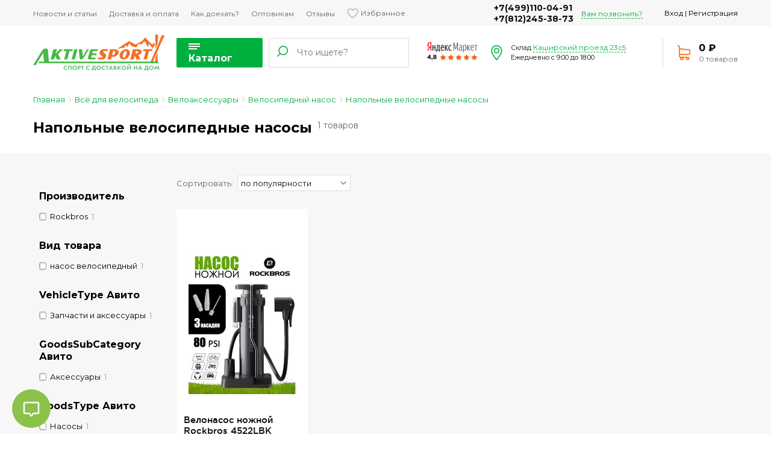

--- FILE ---
content_type: text/html; charset=utf-8
request_url: https://www.aktivesport.ru/collection/napolnye-velosipednye-nasosy
body_size: 47010
content:
<!DOCTYPE html>
<html lang="ru" xml:lang="ru" xmlns="http://www.w3.org/1999/xhtml">
<head><link media='print' onload='this.media="all"' rel='stylesheet' type='text/css' href='/served_assets/public/jquery.modal-0c2631717f4ce8fa97b5d04757d294c2bf695df1d558678306d782f4bf7b4773.css'><meta data-config="{&quot;collection_products_count&quot;:1}" name="page-config" content="" /><meta data-config="{&quot;money_with_currency_format&quot;:{&quot;delimiter&quot;:&quot;&quot;,&quot;separator&quot;:&quot;.&quot;,&quot;format&quot;:&quot;%n %u&quot;,&quot;unit&quot;:&quot;\u003cspan class=\&quot;ruble\&quot;\u003e₽\u003c/span\u003e&quot;,&quot;show_price_without_cents&quot;:1},&quot;currency_code&quot;:&quot;RUR&quot;,&quot;currency_iso_code&quot;:&quot;RUB&quot;,&quot;default_currency&quot;:{&quot;title&quot;:&quot;Российский рубль&quot;,&quot;code&quot;:&quot;RUR&quot;,&quot;rate&quot;:1.0,&quot;format_string&quot;:&quot;%n %u&quot;,&quot;unit&quot;:&quot;\u003cspan class=\&quot;ruble\&quot;\u003e₽\u003c/span\u003e&quot;,&quot;price_separator&quot;:&quot;&quot;,&quot;is_default&quot;:true,&quot;price_delimiter&quot;:&quot;&quot;,&quot;show_price_with_delimiter&quot;:false,&quot;show_price_without_cents&quot;:true},&quot;facebook&quot;:{&quot;pixelActive&quot;:true,&quot;currency_code&quot;:&quot;RUB&quot;,&quot;use_variants&quot;:false},&quot;vk&quot;:{&quot;pixel_active&quot;:true,&quot;price_list_id&quot;:&quot;286&quot;},&quot;new_ya_metrika&quot;:true,&quot;ecommerce_data_container&quot;:&quot;dataLayer&quot;,&quot;common_js_version&quot;:&quot;v2&quot;,&quot;vue_ui_version&quot;:null,&quot;feedback_captcha_enabled&quot;:null,&quot;account_id&quot;:7180,&quot;hide_items_out_of_stock&quot;:true,&quot;forbid_order_over_existing&quot;:true,&quot;minimum_items_price&quot;:null,&quot;enable_comparison&quot;:true,&quot;locale&quot;:&quot;ru&quot;,&quot;client_group&quot;:null,&quot;consent_to_personal_data&quot;:{&quot;active&quot;:true,&quot;obligatory&quot;:true,&quot;description&quot;:&quot;Настоящим подтверждаю, что я ознакомлен и согласен с условиями оферты и политики конфиденциальности.&quot;},&quot;recaptcha_key&quot;:&quot;6LfXhUEmAAAAAOGNQm5_a2Ach-HWlFKD3Sq7vfFj&quot;,&quot;recaptcha_key_v3&quot;:&quot;6LcZi0EmAAAAAPNov8uGBKSHCvBArp9oO15qAhXa&quot;,&quot;yandex_captcha_key&quot;:&quot;ysc1_ec1ApqrRlTZTXotpTnO8PmXe2ISPHxsd9MO3y0rye822b9d2&quot;,&quot;checkout_float_order_content_block&quot;:false,&quot;available_products_characteristics_ids&quot;:null,&quot;sber_id_app_id&quot;:&quot;5b5a3c11-72e5-4871-8649-4cdbab3ba9a4&quot;,&quot;theme_generation&quot;:2,&quot;quick_checkout_captcha_enabled&quot;:false,&quot;max_order_lines_count&quot;:500,&quot;sber_bnpl_min_amount&quot;:1000,&quot;sber_bnpl_max_amount&quot;:150000,&quot;counter_settings&quot;:{&quot;data_layer_name&quot;:&quot;dataLayer&quot;,&quot;new_counters_setup&quot;:false,&quot;add_to_cart_event&quot;:true,&quot;remove_from_cart_event&quot;:true,&quot;add_to_wishlist_event&quot;:true},&quot;site_setting&quot;:{&quot;show_cart_button&quot;:true,&quot;show_service_button&quot;:false,&quot;show_marketplace_button&quot;:false,&quot;show_quick_checkout_button&quot;:true},&quot;warehouses&quot;:[{&quot;id&quot;:3109,&quot;title&quot;:&quot;Тест&quot;,&quot;array_index&quot;:0}],&quot;captcha_type&quot;:&quot;google&quot;,&quot;human_readable_urls&quot;:false}" name="shop-config" content="" /><meta name='js-evnvironment' content='production' /><meta name='default-locale' content='ru' /><meta name='insales-redefined-api-methods' content="[]" /><script src="/packs/js/shop_bundle-2b0004e7d539ecb78a46.js"></script><script type="text/javascript" src="https://static.insales-cdn.com/assets/common-js/common.v2.25.28.js"></script><script type="text/javascript" src="https://static.insales-cdn.com/assets/static-versioned/v3.72/static/libs/lodash/4.17.21/lodash.min.js"></script>
<!--InsalesCounter -->
<script type="text/javascript">
(function() {
  if (typeof window.__insalesCounterId !== 'undefined') {
    return;
  }

  try {
    Object.defineProperty(window, '__insalesCounterId', {
      value: 7180,
      writable: true,
      configurable: true
    });
  } catch (e) {
    console.error('InsalesCounter: Failed to define property, using fallback:', e);
    window.__insalesCounterId = 7180;
  }

  if (typeof window.__insalesCounterId === 'undefined') {
    console.error('InsalesCounter: Failed to set counter ID');
    return;
  }

  let script = document.createElement('script');
  script.async = true;
  script.src = '/javascripts/insales_counter.js?7';
  let firstScript = document.getElementsByTagName('script')[0];
  firstScript.parentNode.insertBefore(script, firstScript);
})();
</script>
<!-- /InsalesCounter -->
      <script>gtmDataLayer = []; </script>
      <!-- Google Tag Manager -->
      <script>(function(w,d,s,l,i){w[l]=w[l]||[];w[l].push({'gtm.start':
      new Date().getTime(),event:'gtm.js'});var f=d.getElementsByTagName(s)[0],
      j=d.createElement(s),dl=l!='dataLayer'?'&l='+l:'';j.async=true;j.src=
      'https://www.googletagmanager.com/gtm.js?id='+i+dl;f.parentNode.insertBefore(j,f);
      })(window,document,'script','gtmDataLayer','GTM-W44X723');
      </script>
      <!-- End Google Tag Manager -->
    <script type="text/javascript">
      (function() {
          (function() { var d=document; var s = d.createElement('script');
  s.type = 'text/javascript'; s.async = true;
  s.src = '//code-ya.jivosite.com/widget/DPNGn1V0yS'; d.head.appendChild(s); })();

      })();
    </script>

  <meta name="yandex-verification" content="8cb586a1570ae68f" />
  

<title>Напольные велосипедные насосы - купить в интернет-магазине Aktivesport!</title>


<meta charset="UTF-8" />
<meta content="Напольные велосипедные насосы - купить в интернет-магазине Aktivesport!" name="keywords" />
<meta content="Для стационарного использования лучше пользоваться напольным велонасосом. Такие типы насосов обладают высокой производительностью, удобством использования и наличием понятного манометра. Накачка камер таким напольным насосом займет всего несколько секунд." name="description" />
<meta name="robots" content="index,follow" />
<meta name="viewport" content="width=device-width, initial-scale=1" />
<meta http-equiv="X-UA-Compatible" content="IE=edge,chrome=1" />
<meta name="SKYPE_TOOLBAR" content="SKYPE_TOOLBAR_PARSER_COMPATIBLE" />
<meta name="cmsmagazine" content="01d1286e2c0ac6c5529ed35e32e38e50" /> 


  <meta name="handle" content='napolnye-velosipednye-nasosy'/>


<link rel="icon" type="image/png" sizes="16x16" href="https://static.insales-cdn.com/assets/1/7531/1645931/1728661272/favicon.png" />
<link rel="alternate" type="application/rss+xml" title="Блог" href="/blogs/blog.atom" />





<link href="https://fonts.googleapis.com/css2?family=Montserrat:ital,wght@0,300;0,400;0,500;0,600;0,700;1,300;1,400;1,500;1,600;1,700&display=swap" rel="stylesheet">

<link href="https://static.insales-cdn.com/assets/1/7531/1645931/1728661272/theme.css" rel="stylesheet" type="text/css" />

<script>
  var vkEventParams = {};
</script>  
</head>
<body>
  <header class="compact">
  <div class="header-top">
	<div class="content-wrapper flex-wrapper">
	  <div class="header-top-menu-wrapper">
		<button class="header-top-menu-button">
  <span>Помощь покупателю</span>
  <svg width="10" height="6" viewBox="0 0 10 6">
    <path d="M1 1.5L5 5L9 1.5" />
  </svg>
</button>
<ul class="header-top-menu">
  
    <li class="header-top-menu-item">
      <a href="/page/vse-blogi-2" title="Новости и статьи">
        
        Новости и статьи
      </a>
    </li>
  
    <li class="header-top-menu-item">
      <a href="/page/dostavka" title="Доставка и оплата">
        
        Доставка и оплата
      </a>
    </li>
  
    <li class="header-top-menu-item">
      <a href="/page/contacts" title="Как доехать?">
        
        Как доехать?
      </a>
    </li>
  
    <li class="header-top-menu-item">
      <a href="/page/kak-kupit-optom" title="Оптовикам">
        
        Оптовикам
      </a>
    </li>
  
    <li class="header-top-menu-item">
      <a href="/page/otzyvy" title="Отзывы">
        
        Отзывы
      </a>
    </li>
  
</ul>
<div class="header-top-menu-cover"></div>
<div class="header-wishlist-wrapper">
  <a href="/page/wishlist" title="Избранное">
    <svg width="19" height="16">
      <path fill-rule="evenodd" clip-rule="evenodd" d="M9.50025 1.89554C11.0836 0.0277934 14.0165 -0.733813 16.3916 0.898201C17.6511 1.76861 18.4428 3.23742 18.4968 4.77877C18.6137 8.29666 15.5279 11.1164 10.8047 15.4322L10.7058 15.5229C10.022 16.1575 8.96945 16.1575 8.28571 15.5319L8.19575 15.4503L8.14141 15.4006C3.44884 11.1038 0.378238 8.29222 0.503706 4.78783C0.557685 3.23742 1.34938 1.76861 2.6089 0.898201C4.98398 -0.74288 7.91686 0.0277934 9.50025 1.89554ZM9.49654 14.6187C13.7789 10.711 17.1436 7.60759 17.1436 4.9873C17.1436 3.17395 15.3443 1.38128 13.545 1.38128C12.1595 1.38128 10.864 2.22449 10.3962 3.46663H8.59689C8.12007 2.22449 6.83356 1.38128 5.4481 1.38128C3.64879 1.38128 1.84948 2.97448 1.84948 4.78783C1.84948 7.40812 5.21419 10.711 9.49654 14.6187Z"></path>
    </svg>
    <span>Избранное</span>
  </a>
</div>
	  </div>
	  <div class="header-call-wrapper flex-wrapper">
		<div class="header-phone"><a href="tel:+74991100491">+7(499)110-04-91</a><br><a href="tel:+78122453873">+7(812)245-38-73</a></div>
		<div class="header-callback">
		  <a href="javascript:void(0)" data-modal="callback" data-template="callback">Вам позвонить?</a>
		</div>
	  </div>
	  <div class="header-auth-wrapper">
		
		  <a href="/client_account/session/new">Вход</a> |
		  <a href="/client_account/contacts/new">Регистрация</a>
		
	  </div>
	</div>
  </div>
  <div class="header-bottom">
	<div class="content-wrapper flex-wrapper">
	  <div class="header-logo-wrapper">
		<a href="/">
		  
			<img src="https://static.insales-cdn.com/assets/1/7531/1645931/1728661272/loaded_logo.png" alt="Актив Спорт" />
		  
		</a>
	  </div>
	  
		<div class="catalog-button-wrapper">
		  <button id="show-catalog-menu">
			<svg width="19" height="10">
			  <path d="M0 0H19V2H0V0Z"/>
			  <path d="M0 4H19V6H0V4Z"/>
			  <path d="M14 8H0V10H14V8Z"/>
			</svg>
			<span>Каталог</span>
		  </button>
		</div>
		<div class="catalog-menu-wrapper">
		  <div class="content-wrapper">
			<div class="primary-menu-wrapper">
  
  <ul class="primary-menu">
	
	
	  
	  
	  
	  
	  <li class="primary-menu-item
	  	">
		<a href="/collection/rukzaki" title="Рюкзаки">Рюкзаки</a>
		
		
		  <div class="primary-submenu-wrapper">
			<ul class="primary-submenu">
			  
			  
			  	 
				
	  
				
			  
                
				
				<li class="primary-submenu-item">
				  <a href="/collection/gorodskie-rjukzaki" title="Городские">Городские</a>
				  
					<div class="primary-subsubmenu-wrapper">
					  <ul class="primary-subsubmenu">
						
							
						  
						
						  
	  
						  
						
						  <li class="primary-subsubmenu-item">
							<a href="/collection/rjukzaki-dlya-noutbuka" title="Для ноутбука и Ipad">Для ноутбука и Ipad</a>
						  </li>
						
							
						  
						
						  
	  
						  
						
						  <li class="primary-subsubmenu-item">
							<a href="/collection/gorodskie-rjukzaki-s-odnoy-lyamkoy" title="Однолямочные">Однолямочные</a>
						  </li>
						
							
						  
						
						  
	  
						  
						
						  <li class="primary-subsubmenu-item">
							<a href="/collection/gorodskie-rjukzaki-muzhskie" title="Мужские">Мужские</a>
						  </li>
						
							
                                
							
						  
						
						  
	  
						  
						
						  <li class="primary-subsubmenu-item">
							<a href="/collection/ryukzak-meshok" title="Рюкзак-мешок">Рюкзак-мешок</a>
						  </li>
						
							
						  
							</ul>
							<div class="primary-subsubmenu-button show-more"><a href="javascript:void()">Показать все</a></div>
							<ul class="primary-subsubmenu hidden">
						  
						
						  
	  
						  
						
						  <li class="primary-subsubmenu-item">
							<a href="/collection/delovye-ryukzaki" title="Деловые (Бизнес)">Деловые (Бизнес)</a>
						  </li>
						
					  </ul>
					  
						<div class="primary-subsubmenu-button hide-more hidden"><a href="javascript:void()">Скрыть</a></div>
					  
					</div>
				  
				</li>
			  
			  	 
				
	  
				
			  
                
				
				<li class="primary-submenu-item">
				  <a href="/collection/velosipednye-rjukzaki" title="Велосипедные">Велосипедные</a>
				  
				</li>
			  
			  	 
				
	  
				
			  
                
				
				<li class="primary-submenu-item">
				  <a href="/collection/motoryukzaki" title="Моторюкзаки">Моторюкзаки</a>
				  
				</li>
			  
			  	 
				
	  
				
			  
                
				
				<li class="primary-submenu-item">
				  <a href="/collection/ryukzaki-turisticheskie" title="Туристические">Туристические</a>
				  
					<div class="primary-subsubmenu-wrapper">
					  <ul class="primary-subsubmenu">
						
							
						  
						
						  
	  
						  
						
						  <li class="primary-subsubmenu-item">
							<a href="/collection/pohodnye-rjukzaki" title="Большие от 41 до 120л">Большие от 41 до 120л</a>
						  </li>
						
							
						  
						
						  
	  
						  
						
						  <li class="primary-subsubmenu-item">
							<a href="/collection/turisticheskie-ryukzaki-do-30-litrov" title="Маленькие до 40л">Маленькие до 40л</a>
						  </li>
						
							
						  
						
						  
	  
						  
						
						  <li class="primary-subsubmenu-item">
							<a href="/collection/ryukzak-takticheskiy" title="Тактические">Тактические</a>
						  </li>
						
							
                                
							
                                
							
                                
							
						  
						
						  
	  
						  
						
						  <li class="primary-subsubmenu-item">
							<a href="/collection/germoryukzak" title="Герморюкзаки">Герморюкзаки</a>
						  </li>
						
					  </ul>
					  
						<div class="primary-subsubmenu-button hide-more hidden"><a href="javascript:void()">Скрыть</a></div>
					  
					</div>
				  
				</li>
			  
			  	 
				
	  
				
			  
                
				
				<li class="primary-submenu-item">
				  <a href="/collection/ryukzaki-dlya-bega" title="Бег, мультиспорт">Бег, мультиспорт</a>
				  
				</li>
			  
			  	
              		
			  	 
				
	  
				
			  
                
				
				<li class="primary-submenu-item">
				  <a href="/collection/pitevye-sistemy" title="Питьевые системы">Питьевые системы</a>
				  
				</li>
			  
			  	 
				
	  
				
			  
                
				
				<li class="primary-submenu-item">
				  <a href="/collection/chehly-na-ryukzak" title="Чехлы на рюкзаки">Чехлы на рюкзаки</a>
				  
				</li>
			  
			  	 
				
	  
				
			  
                
				
				  </ul>
				  <ul class="primary-submenu">
				
				<li class="primary-submenu-item">
				  <a href="/collection/ryukzaki-dlya-puteshestviy" title="Для путешествий и поездок">Для путешествий и поездок</a>
				  
					<div class="primary-subsubmenu-wrapper">
					  <ul class="primary-subsubmenu">
						
							
						  
						
						  
	  
						  
						
						  <li class="primary-subsubmenu-item">
							<a href="/collection/ryukzaki-sumki" title="Рюкзаки-сумки">Рюкзаки-сумки</a>
						  </li>
						
							
                                
							
                                
					  </ul>
					  
					</div>
				  
				</li>
			  
			  	 
				
	  
				
			  
                
				
				<li class="primary-submenu-item">
				  <a href="/collection/rjukzaki-snoubordicheskie" title="Сноубордические">Сноубордические</a>
				  
				</li>
			  
			  	 
				
	  
				
			  
                
				
				<li class="primary-submenu-item">
				  <a href="/collection/gornolyzhnye-rjukzaki" title="Горнолыжные">Горнолыжные</a>
				  
				</li>
			  
			  	 
				
	  
				
			  
                
				
				<li class="primary-submenu-item">
				  <a href="/collection/rjukzaki-dlya-gornolyzhnyh-botinok" title="Для горнолыжных ботинок">Для горнолыжных ботинок</a>
				  
				</li>
			  
			  	 
				
	  
				
			  
                
				
				<li class="primary-submenu-item">
				  <a href="/collection/ryukzaki-dlya-shkoly-i-instituta" title="Школьные">Школьные</a>
				  
				</li>
			  
			  	 
				
	  
				
			  
                
				
				<li class="primary-submenu-item">
				  <a href="/collection/detskie-rjukzaki" title="Детские">Детские</a>
				  
					<div class="primary-subsubmenu-wrapper">
					  <ul class="primary-subsubmenu">
						
							
						  
						
						  
	  
						  
						
						  <li class="primary-subsubmenu-item">
							<a href="/collection/turisticheskie-rjukzaki-dlya-rebenka" title="Туристические">Туристические</a>
						  </li>
						
							
                                
							
                                
							
                                
					  </ul>
					  
					</div>
				  
				</li>
			  
			  	
              		
			  	 
				
	  
				
			  
                
				
				<li class="primary-submenu-item">
				  <a href="/collection/brendy" title="Бренды">Бренды</a>
				  
					<div class="primary-subsubmenu-wrapper">
					  <ul class="primary-subsubmenu">
						
							
						  
						
						  
	  
						  
						
						  <li class="primary-subsubmenu-item">
							<a href="/collection/rjukzaki-deuter" title="Deuter">Deuter</a>
						  </li>
						
							
                                
							
						  
						
						  
	  
						  
						
						  <li class="primary-subsubmenu-item">
							<a href="/collection/rjukzaki-dakine" title="Dakine">Dakine</a>
						  </li>
						
							
                                
							
                                
							
                                
							
                                
							
						  
						
						  
	  
						  
						
						  <li class="primary-subsubmenu-item">
							<a href="/collection/ryukzaki-redfox" title="RedFox">RedFox</a>
						  </li>
						
							
						  
						
						  
	  
						  
						
						  <li class="primary-subsubmenu-item">
							<a href="/collection/ryukzaki-wenger" title="Wenger">Wenger</a>
						  </li>
						
							
						  
						
						  
	  
						  
						
						  <li class="primary-subsubmenu-item">
							<a href="/collection/ryukzaki-ozuko" title="Ozuko">Ozuko</a>
						  </li>
						
							
						  
						
						  
	  
						  
						
						  <li class="primary-subsubmenu-item">
							<a href="/collection/ryukzaki-bange" title="Bange">Bange</a>
						  </li>
						
							
						  
						
						  
	  
						  
						
						  <li class="primary-subsubmenu-item">
							<a href="/collection/ryukzaki-swicky" title="Swicky">Swicky</a>
						  </li>
						
							
                                
							
                                
							
						  
						
						  
	  
						  
						
						  <li class="primary-subsubmenu-item">
							<a href="/collection/rjukzaki-ogio" title="Ogio">Ogio</a>
						  </li>
						
							
						  
						
						  
	  
						  
						
						  <li class="primary-subsubmenu-item">
							<a href="/collection/ryukzaki-tigernu" title="Tigernu">Tigernu</a>
						  </li>
						
							
                                
							
                                
							
                                
							
                                
							
                                
							
                                
							
                                
							
                                
							
						  
						
						  
	  
						  
						
						  <li class="primary-subsubmenu-item">
							<a href="/collection/ryukzaki-nevo-rhino" title="Nevo Rhino">Nevo Rhino</a>
						  </li>
						
							
						  
						
						  
	  
						  
						
						  <li class="primary-subsubmenu-item">
							<a href="/collection/ryukzaki-ai-one" title="Рюкзаки Ai One">Рюкзаки Ai One</a>
						  </li>
						
							
						  
						
						  
	  
						  
						
						  <li class="primary-subsubmenu-item">
							<a href="/collection/ryukzaki-mark-ryden" title="Рюкзаки Mark Ryden">Рюкзаки Mark Ryden</a>
						  </li>
						
					  </ul>
					  
						<div class="primary-subsubmenu-button hide-more hidden"><a href="javascript:void()">Скрыть</a></div>
					  
					</div>
				  
				</li>
			  
			  	 
				
	  
				
			  
                
				
				  </ul>
				  <ul class="primary-submenu">
				
				<li class="primary-submenu-item">
				  <a href="/collection/ryukzaki-do-20-litrov" title="До 20 литров">До 20 литров</a>
				  
				</li>
			  
			  	 
				
	  
				
			  
                
				
				<li class="primary-submenu-item">
				  <a href="/collection/ryukzaki-20-30-litrov" title="20-24 литра">20-24 литра</a>
				  
				</li>
			  
			  	 
				
	  
				
			  
                
				
				<li class="primary-submenu-item">
				  <a href="/collection/ryukzaki-25-29-litrov" title="25-29 литров">25-29 литров</a>
				  
				</li>
			  
			  	 
				
	  
				
			  
                
				
				<li class="primary-submenu-item">
				  <a href="/collection/ryukzaki-30-50-litrov" title="30-49 литров">30-49 литров</a>
				  
				</li>
			  
			  	 
				
	  
				
			  
                
				
				<li class="primary-submenu-item">
				  <a href="/collection/ryukzaki-50-70-litrov" title="50-79 литров">50-79 литров</a>
				  
				</li>
			  
			  	 
				
	  
				
			  
                
				
				<li class="primary-submenu-item">
				  <a href="/collection/turisticheskie-rjukzaki-80-litrov" title="80-120 литров">80-120 литров</a>
				  
				</li>
			  
			</ul>
			<div class="primary-submenu-banners-wrapper">
			  
				<div class="primary-submenu-banner">
				  <p><a rel="noopener" href="https://www.aktivesport.ru/collection/velosipednye-rjukzaki?utm_source=site&amp;utm_medium=banner&amp;utm_campaign=vnutri" target="_blank"><img src="https://static-sl.insales.ru/files/1/180/16367796/original/223x437_4.jpg" /></a></p>
				</div>
			  
			  
			</div>
		  </div>
		
	  </li>
	
	
	  
	  
	  
	  
	  <li class="primary-menu-item
	  	">
		<a href="/collection/odezhda-i-aksessuary" title="Одежда">Одежда</a>
		
		
		  <div class="primary-submenu-wrapper">
			<ul class="primary-submenu">
			  
			  
			  	 
				
	  
				
			  
                
				
				<li class="primary-submenu-item">
				  <a href="/collection/shapki" title="Шапки">Шапки</a>
				  
					<div class="primary-subsubmenu-wrapper">
					  <ul class="primary-subsubmenu">
						
							
						  
						
						  
	  
						  
						
						  <li class="primary-subsubmenu-item">
							<a href="/collection/shapki-bini" title="Длинные">Длинные</a>
						  </li>
						
							
						  
						
						  
	  
						  
						
						  <li class="primary-subsubmenu-item">
							<a href="/collection/shapki-ushanki-shapki-s-ushami" title="Шапки-ушанки">Шапки-ушанки</a>
						  </li>
						
							
						  
						
						  
	  
						  
						
						  <li class="primary-subsubmenu-item">
							<a href="/collection/lyzhnye-shapki" title="Лыжные">Лыжные</a>
						  </li>
						
							
						  
						
						  
	  
						  
						
						  <li class="primary-subsubmenu-item">
							<a href="/collection/shapki-s-pomponom" title="Шапки с помпоном">Шапки с помпоном</a>
						  </li>
						
							
                                
							
						  
							</ul>
							<div class="primary-subsubmenu-button show-more"><a href="javascript:void()">Показать все</a></div>
							<ul class="primary-subsubmenu hidden">
						  
						
						  
	  
						  
						
						  <li class="primary-subsubmenu-item">
							<a href="/collection/vyazanye-shapki" title="Вязаные">Вязаные</a>
						  </li>
						
							
						  
						
						  
	  
						  
						
						  <li class="primary-subsubmenu-item">
							<a href="/collection/shapka-bob" title="Боб">Боб</a>
						  </li>
						
					  </ul>
					  
						<div class="primary-subsubmenu-button hide-more hidden"><a href="javascript:void()">Скрыть</a></div>
					  
					</div>
				  
				</li>
			  
			  	 
				
	  
				
			  
                
				
				<li class="primary-submenu-item">
				  <a href="/collection/perchatki" title="Перчатки и варежки">Перчатки и варежки</a>
				  
					<div class="primary-subsubmenu-wrapper">
					  <ul class="primary-subsubmenu">
						
							
						  
						
						  
	  
						  
						
						  <li class="primary-subsubmenu-item">
							<a href="/collection/perchatki-lyzhnye" title="Лыжные">Лыжные</a>
						  </li>
						
							
                                
							
						  
						
						  
	  
						  
						
						  <li class="primary-subsubmenu-item">
							<a href="/collection/snoubordicheskie-perchatki" title="Варежки">Варежки</a>
						  </li>
						
							
						  
						
						  
	  
						  
						
						  <li class="primary-subsubmenu-item">
							<a href="/collection/detskie-perchatki" title="Детские">Детские</a>
						  </li>
						
					  </ul>
					  
					</div>
				  
				</li>
			  
			  	 
				
	  
				
			  
                
				
				<li class="primary-submenu-item">
				  <a href="/collection/zimnie-bandany" title="Теплые шарфы-трубы">Теплые шарфы-трубы</a>
				  
				</li>
			  
			  	 
				
	  
				
			  
                
				
				<li class="primary-submenu-item">
				  <a href="/collection/bandana-transformer" title="Банданы-трубы">Банданы-трубы</a>
				  
				</li>
			  
			  	 
				
	  
				
			  
                
				
				<li class="primary-submenu-item">
				  <a href="/collection/termobelie" title="Термобелье">Термобелье</a>
				  
					<div class="primary-subsubmenu-wrapper">
					  <ul class="primary-subsubmenu">
						
							
						  
						
						  
	  
						  
						
						  <li class="primary-subsubmenu-item">
							<a href="/collection/kofty" title="Кофты">Кофты</a>
						  </li>
						
							
						  
						
						  
	  
						  
						
						  <li class="primary-subsubmenu-item">
							<a href="/collection/bryuki" title="Брюки">Брюки</a>
						  </li>
						
							
						  
						
						  
	  
						  
						
						  <li class="primary-subsubmenu-item">
							<a href="/collection/komplekty" title="Комплекты">Комплекты</a>
						  </li>
						
					  </ul>
					  
					</div>
				  
				</li>
			  
			  	
              		
			  	 
				
	  
				
			  
                
				
				  </ul>
				  <ul class="primary-submenu">
				
				<li class="primary-submenu-item">
				  <a href="/collection/kepki" title="Кепки, бейсболки, панамы">Кепки, бейсболки, панамы</a>
				  
				</li>
			  
			  	 
				
	  
				
			  
                
				
				<li class="primary-submenu-item">
				  <a href="/collection/bandany-arafatki-platki" title="Банданы, арафатки">Банданы, арафатки</a>
				  
				</li>
			  
			  	 
				
	  
				
			  
                
				
				<li class="primary-submenu-item">
				  <a href="/collection/povjazka-na-golovu" title="Спортивные повязки на голову">Спортивные повязки на голову</a>
				  
				</li>
			  
			  	 
				
	  
				
			  
                
				
				<li class="primary-submenu-item">
				  <a href="/collection/sharfy-kapyushony" title="Шарфы-капюшоны">Шарфы-капюшоны</a>
				  
				</li>
			  
			  	
              		
			  	 
				
	  
				
			  
                
				
				<li class="primary-submenu-item">
				  <a href="/collection/balaklavy" title="Балаклавы">Балаклавы</a>
				  
				</li>
			  
			  	 
				
	  
				
			  
                
				
				  </ul>
				  <ul class="primary-submenu">
				
				<li class="primary-submenu-item">
				  <a href="/collection/noski" title="Носки">Носки</a>
				  
				</li>
			  
			  	 
				
	  
				
			  
                
				
				<li class="primary-submenu-item">
				  <a href="/collection/odezhda" title="Куртки мембранные">Куртки мембранные</a>
				  
				</li>
			  
			  	 
				
	  
				
			  
                
				
				<li class="primary-submenu-item">
				  <a href="/collection/poncho-i-dozhdeviki" title="Пончо и дождевики">Пончо и дождевики</a>
				  
				</li>
			  
			  	 
				
	  
				
			  
                
				
				<li class="primary-submenu-item">
				  <a href="/collection/remni" title="Ремни">Ремни</a>
				  
				</li>
			  
			  	 
				
	  
				
			  
                
				
				<li class="primary-submenu-item">
				  <a href="/collection/brendy-2" title="Производители">Производители</a>
				  
					<div class="primary-subsubmenu-wrapper">
					  <ul class="primary-subsubmenu">
						
							
                                
							
						  
						
						  
	  
						  
						
						  <li class="primary-subsubmenu-item">
							<a href="/collection/buff" title="Buff">Buff</a>
						  </li>
						
							
                                
							
                                
							
                                
							
						  
							</ul>
							<div class="primary-subsubmenu-button show-more"><a href="javascript:void()">Показать все</a></div>
							<ul class="primary-subsubmenu hidden">
						  
						
						  
	  
						  
						
						  <li class="primary-subsubmenu-item">
							<a href="/collection/sa" title="Skully">Skully</a>
						  </li>
						
							
						  
						
						  
	  
						  
						
						  <li class="primary-subsubmenu-item">
							<a href="/collection/shapki-eisbar" title="Eisbar">Eisbar</a>
						  </li>
						
							
                                
							
                                
							
                                
							
						  
						
						  
	  
						  
						
						  <li class="primary-subsubmenu-item">
							<a href="/collection/jack-wolfskin-shapki" title="Jack Wolfskin">Jack Wolfskin</a>
						  </li>
						
							
                                
							
						  
						
						  
	  
						  
						
						  <li class="primary-subsubmenu-item">
							<a href="/collection/wdx" title="WDX">WDX</a>
						  </li>
						
							
                                
							
                                
							
						  
						
						  
	  
						  
						
						  <li class="primary-subsubmenu-item">
							<a href="/collection/thorlos" title="Thorlo's">Thorlo's</a>
						  </li>
						
							
						  
						
						  
	  
						  
						
						  <li class="primary-subsubmenu-item">
							<a href="/collection/guahoo" title="Guahoo">Guahoo</a>
						  </li>
						
					  </ul>
					  
						<div class="primary-subsubmenu-button hide-more hidden"><a href="javascript:void()">Скрыть</a></div>
					  
					</div>
				  
				</li>
			  
			</ul>
			<div class="primary-submenu-banners-wrapper">
			  
				<div class="primary-submenu-banner">
				  <p><a rel="noopener" href="https://www.aktivesport.ru/collection/bandana-transformer?utm_source=site&amp;utm_medium=banner&amp;utm_campaign=vnutri" target="_blank"><img src="https://static-sl.insales.ru/files/1/262/16367878/original/223x437_5.jpg" alt="" /></a></p>
				</div>
			  
			  
			</div>
		  </div>
		
	  </li>
	
	
	  
	  
	  
	  
	  <li class="primary-menu-item
	  	">
		<a href="/collection/mazi-parafiny-instrumenty" title="Мази, парафины, инструменты">Мази, парафины, инструменты</a>
		
		
		  <div class="primary-submenu-wrapper">
			<ul class="primary-submenu">
			  
			  
			  	 
				
	  
				
			  
                
				
				<li class="primary-submenu-item">
				  <a href="/collection/utyug-dlja-lyzh" title="Утюги">Утюги</a>
				  
				</li>
			  
			  	 
				
	  
				
			  
                
				
				<li class="primary-submenu-item">
				  <a href="/collection/parafiny-dlja-lyzh" title="Парафины">Парафины</a>
				  
					<div class="primary-subsubmenu-wrapper">
					  <ul class="primary-subsubmenu">
						
							
						  
						
						  
	  
						  
						
						  <li class="primary-subsubmenu-item">
							<a href="/collection/zhidkiy-parafin-dlya-lyzh" title="Жидкие">Жидкие</a>
						  </li>
						
							
						  
						
						  
	  
						  
						
						  <li class="primary-subsubmenu-item">
							<a href="/collection/servisnyy-parafin" title="Сервисные">Сервисные</a>
						  </li>
						
							
						  
						
						  
	  
						  
						
						  <li class="primary-subsubmenu-item">
							<a href="/collection/uglevodorodnye-parafiny" title="Углеводородные (CH)">Углеводородные (CH)</a>
						  </li>
						
							
						  
						
						  
	  
						  
						
						  <li class="primary-subsubmenu-item">
							<a href="/collection/nizkoftoristye-parafiny" title="Низкофтористые (LF)">Низкофтористые (LF)</a>
						  </li>
						
							
						  
						
						  
	  
						  
						
						  <li class="primary-subsubmenu-item">
							<a href="/collection/vysokoftoristye-parafiny" title="Высокофтористые (HF)">Высокофтористые (HF)</a>
						  </li>
						
					  </ul>
					  
					</div>
				  
				</li>
			  
			  	 
				
	  
				
			  
                
				
				<li class="primary-submenu-item">
				  <a href="/collection/uskoriteli-dlja-lyzh" title="Ускорители, порошки">Ускорители, порошки</a>
				  
				</li>
			  
			  	 
				
	  
				
			  
                
				
				<li class="primary-submenu-item">
				  <a href="/collection/stol-dlya-lyzh" title="Столы и тиски">Столы и тиски</a>
				  
				</li>
			  
			  	 
				
	  
				
			  
                
				
				<li class="primary-submenu-item">
				  <a href="/collection/schetki-dlja-lyzh" title="Щетки">Щетки</a>
				  
					<div class="primary-subsubmenu-wrapper">
					  <ul class="primary-subsubmenu">
						
							
						  
						
						  
	  
						  
						
						  <li class="primary-subsubmenu-item">
							<a href="/collection/rotornye-schetki-dlja-lyzh" title="Роторные щетки">Роторные щетки</a>
						  </li>
						
					  </ul>
					  
					</div>
				  
				</li>
			  
			  	 
				
	  
				
			  
                
				
				<li class="primary-submenu-item">
				  <a href="/collection/skrebki-lyzhnye" title="Скребки">Скребки</a>
				  
				</li>
			  
			  	 
				
	  
				
			  
                
				
				<li class="primary-submenu-item">
				  <a href="/collection/smyvki-mazey" title="Смывки">Смывки</a>
				  
				</li>
			  
			  	
              		
			  	 
				
	  
				
			  
                
				
				  </ul>
				  <ul class="primary-submenu">
				
				<li class="primary-submenu-item">
				  <a href="/collection/instrumenty" title="Канторезы и напильники">Канторезы и напильники</a>
				  
				</li>
			  
			  	 
				
	  
				
			  
                
				
				<li class="primary-submenu-item">
				  <a href="/collection/lyzhnye-mazi" title="Мази">Мази</a>
				  
				</li>
			  
			  	
              		
			  	 
				
	  
				
			  
                
				
				<li class="primary-submenu-item">
				  <a href="/collection/remontnyy-plastik" title="Ремонтный пластик">Ремонтный пластик</a>
				  
				</li>
			  
			  	 
				
	  
				
			  
                
				
				<li class="primary-submenu-item">
				  <a href="/collection/klister-dlja-lyzh" title="Клистер">Клистер</a>
				  
				</li>
			  
			  	 
				
	  
				
			  
                
				
				<li class="primary-submenu-item">
				  <a href="/collection/nabory-parafinov-i-mazey" title="Готовые наборы">Готовые наборы</a>
				  
				</li>
			  
			  	 
				
	  
				
			  
                
				
				<li class="primary-submenu-item">
				  <a href="/collection/parafiny-swix" title="Swix">Swix</a>
				  
				</li>
			  
			  	 
				
	  
				
			  
                
				
				<li class="primary-submenu-item">
				  <a href="/collection/parafiny-toko" title="Toko">Toko</a>
				  
				</li>
			  
			  	 
				
	  
				
			  
                
				
				  </ul>
				  <ul class="primary-submenu">
				
				<li class="primary-submenu-item">
				  <a href="/collection/holmenkol" title="Holmenkol">Holmenkol</a>
				  
				</li>
			  
			  	 
				
	  
				
			  
                
				
				<li class="primary-submenu-item">
				  <a href="/collection/parafiny-skigo" title="Skigo">Skigo</a>
				  
				</li>
			  
			  	 
				
	  
				
			  
                
				
				<li class="primary-submenu-item">
				  <a href="/collection/vauhti" title="Vauhtu">Vauhtu</a>
				  
				</li>
			  
			  	 
				
	  
				
			  
                
				
				<li class="primary-submenu-item">
				  <a href="/collection/start" title="Start">Start</a>
				  
				</li>
			  
			  	 
				
	  
				
			  
                
				
				<li class="primary-submenu-item">
				  <a href="/collection/mazi-i-parafiny-rode" title="Rode">Rode</a>
				  
				</li>
			  
			</ul>
			<div class="primary-submenu-banners-wrapper">
			  
			  
				<div class="primary-submenu-banner">
				  <p><a title="Наборы парафинов и инструментов для подготовки лыж и сноубордов" rel="noopener" href="https://www.aktivesport.ru/collection/nabory-parafinov-i-mazey?utm_source=site&amp;utm_medium=banner&amp;utm_campaign=vnutri" target="_blank"><img src="https://static-sl.insales.ru/files/1/253/16367869/original/223x437_6.jpg" alt="Большой выбор парафинов и инструментов для лыж и сноуборда" /></a></p>
				</div>
			  
			</div>
		  </div>
		
	  </li>
	
	
	  
	  
	  
	  
	  <li class="primary-menu-item primary-menu-current
	  	">
		<a href="/collection/velosipedy" title="Всё для велосипеда">Всё для велосипеда</a>
		
		
		  <div class="primary-submenu-wrapper">
			<ul class="primary-submenu">
			  
			  
			  	 
				
	  
				
			  
                
				
				<li class="primary-submenu-item">
				  <a href="/collection/kolyaski-i-aksessuary" title="Коляски и аксессуары">Коляски и аксессуары</a>
				  
					<div class="primary-subsubmenu-wrapper">
					  <ul class="primary-subsubmenu">
						
							
                                
							
						  
						
						  
	  
						  
						
						  <li class="primary-subsubmenu-item">
							<a href="/collection/aksessuary-kolyaski" title="Аксессуары">Аксессуары</a>
						  </li>
						
					  </ul>
					  
					</div>
				  
				</li>
			  
			  	 
				
	  
				
			  
                
				
				<li class="primary-submenu-item">
				  <a href="/collection/detskie-velokresla" title="Велокресла">Велокресла</a>
				  
					<div class="primary-subsubmenu-wrapper">
					  <ul class="primary-subsubmenu">
						
							
						  
						
						  
	  
						  
						
						  <li class="primary-subsubmenu-item">
							<a href="/collection/velokresla-na-ramu" title="На раму">На раму</a>
						  </li>
						
							
                                
							
                                
							
                                
							
                                
							
                                
					  </ul>
					  
						<div class="primary-subsubmenu-button hide-more hidden"><a href="javascript:void()">Скрыть</a></div>
					  
					</div>
				  
				</li>
			  
			  	 
				
	  
				
			  
                
				
				<li class="primary-submenu-item">
				  <a href="/collection/velokosmetika" title="Смазки, очистители">Смазки, очистители</a>
				  
				</li>
			  
			  	 
				
	  
				
			  
                
				
				  </ul>
				  <ul class="primary-submenu">
				
				<li class="primary-submenu-item primary-submenu-current">
				  <a href="/collection/veloaksessuary" title="Велоаксессуары">Велоаксессуары</a>
				  
					<div class="primary-subsubmenu-wrapper">
					  <ul class="primary-subsubmenu">
						
							
						  
						
						  
	  
						  
						
						  <li class="primary-subsubmenu-item">
							<a href="/collection/velosipednye-zamki" title="Замки">Замки</a>
						  </li>
						
							
						  
						
						  
	  
						  
						
						  <li class="primary-subsubmenu-item primary-subsubmenu-current">
							<a href="/collection/velosipednyj-nasos" title="Насосы">Насосы</a>
						  </li>
						
							
						  
						
						  
	  
						  
						
						  <li class="primary-subsubmenu-item">
							<a href="/collection/sumki-dlja-velosipeda" title="Сумки">Сумки</a>
						  </li>
						
							
                                
							
						  
						
						  
	  
						  
						
						  <li class="primary-subsubmenu-item">
							<a href="/collection/fonar-dlja-velosipeda" title="Фонари">Фонари</a>
						  </li>
						
							
						  
							</ul>
							<div class="primary-subsubmenu-button show-more"><a href="javascript:void()">Показать все</a></div>
							<ul class="primary-subsubmenu hidden">
						  
						
						  
	  
						  
						
						  <li class="primary-subsubmenu-item">
							<a href="/collection/velokompjutery" title="Компьютеры">Компьютеры</a>
						  </li>
						
							
						  
						
						  
	  
						  
						
						  <li class="primary-subsubmenu-item">
							<a href="/collection/krylja-dlja-gornogo-velosipeda" title="Крылья">Крылья</a>
						  </li>
						
							
                                
							
						  
						
						  
	  
						  
						
						  <li class="primary-subsubmenu-item">
							<a href="/collection/derzhatel-butylki-dlja-velosipeda" title="Держатели для бутылки">Держатели для бутылки</a>
						  </li>
						
							
						  
						
						  
	  
						  
						
						  <li class="primary-subsubmenu-item">
							<a href="/collection/instrumenty-dlja-velosipeda" title="Ключи">Ключи</a>
						  </li>
						
							
                                
							
						  
						
						  
	  
						  
						
						  <li class="primary-subsubmenu-item">
							<a href="/collection/bagazhnik-dlja-velosipeda" title="Багажник">Багажник</a>
						  </li>
						
							
						  
						
						  
	  
						  
						
						  <li class="primary-subsubmenu-item">
							<a href="/collection/zerkala" title="Зеркала">Зеркала</a>
						  </li>
						
							
                                
							
						  
						
						  
	  
						  
						
						  <li class="primary-subsubmenu-item">
							<a href="/collection/zvonki" title="Звонки">Звонки</a>
						  </li>
						
							
						  
						
						  
	  
						  
						
						  <li class="primary-subsubmenu-item">
							<a href="/collection/zaschita" title="Защита рамы">Защита рамы</a>
						  </li>
						
							
						  
						
						  
	  
						  
						
						  <li class="primary-subsubmenu-item">
							<a href="/collection/kryptonite" title="Kryptonite">Kryptonite</a>
						  </li>
						
					  </ul>
					  
						<div class="primary-subsubmenu-button hide-more hidden"><a href="javascript:void()">Скрыть</a></div>
					  
					</div>
				  
				</li>
			  
			  	 
				
	  
				
			  
                
				
				<li class="primary-submenu-item">
				  <a href="/collection/velosipednye-zapchasti" title="Велозапчасти">Велозапчасти</a>
				  
					<div class="primary-subsubmenu-wrapper">
					  <ul class="primary-subsubmenu">
						
							
						  
						
						  
	  
						  
						
						  <li class="primary-subsubmenu-item">
							<a href="/collection/kamera-dlja-velosipeda" title="Камеры">Камеры</a>
						  </li>
						
							
                                
							
                                
							
                                
							
                                
							
                                
							
                                
							
                                
							
                                
							
                                
							
                                
							
                                
							
                                
							
                                
							
                                
					  </ul>
					  
						<div class="primary-subsubmenu-button hide-more hidden"><a href="javascript:void()">Скрыть</a></div>
					  
					</div>
				  
				</li>
			  
			  	 
				
	  
				
			  
                
				
				<li class="primary-submenu-item">
				  <a href="/collection/velosipednye-ochki" title="Спортивные очки">Спортивные очки</a>
				  
				</li>
			  
			  	 
				
	  
				
			  
                
				
				  </ul>
				  <ul class="primary-submenu">
				
				<li class="primary-submenu-item">
				  <a href="/collection/veloshlemy" title="Велошлемы">Велошлемы</a>
				  
					<div class="primary-subsubmenu-wrapper">
					  <ul class="primary-subsubmenu">
						
							
                                
					  </ul>
					  
					</div>
				  
				</li>
			  
			  	 
				
	  
				
			  
                
				
				<li class="primary-submenu-item">
				  <a href="/collection/veloperchatki" title="Перчатки">Перчатки</a>
				  
					<div class="primary-subsubmenu-wrapper">
					  <ul class="primary-subsubmenu">
						
							
                                
							
                                
					  </ul>
					  
					</div>
				  
				</li>
			  
			</ul>
			<div class="primary-submenu-banners-wrapper">
			  
				<div class="primary-submenu-banner">
				  <p><a title="Детское велосипедное кресло купить" rel="noopener noreferrer" href="https://www.aktivesport.ru/collection/velokosmetika?utm_source=site&amp;utm_medium=banner&amp;utm_campaign=vnutri" target="_blank"><img src="https://static-sl.insales.ru/files/1/200/16367816/original/223x437_13.jpg" alt="Велосипедные смазки" /></a></p>
				</div>
			  
			  
			</div>
		  </div>
		
	  </li>
	
	
	  
	  
	  
	  
	  <li class="primary-menu-item
	  	">
		<a href="/collection/termosy" title="Термосы, посуда, фляги">Термосы, посуда, фляги</a>
		
		
		  <div class="primary-submenu-wrapper">
			<ul class="primary-submenu">
			  
			  
			  	 
				
	  
				
			  
                
				
				<li class="primary-submenu-item">
				  <a href="/collection/termosy-s-uzkim-gorlom" title="С узким горлом">С узким горлом</a>
				  
				</li>
			  
			  	 
				
	  
				
			  
                
				
				<li class="primary-submenu-item">
				  <a href="/collection/termosy-dlya-edy" title="Термосы для еды">Термосы для еды</a>
				  
				</li>
			  
			  	 
				
	  
				
			  
                
				
				<li class="primary-submenu-item">
				  <a href="/collection/posuda" title="Туристическая посуда">Туристическая посуда</a>
				  
					<div class="primary-subsubmenu-wrapper">
					  <ul class="primary-subsubmenu">
						
							
						  
						
						  
	  
						  
						
						  <li class="primary-subsubmenu-item">
							<a href="/collection/nabory-posudy" title="Наборы посуды">Наборы посуды</a>
						  </li>
						
							
                                
							
						  
						
						  
	  
						  
						
						  <li class="primary-subsubmenu-item">
							<a href="/collection/kastryuli" title="Кастрюли, котелки">Кастрюли, котелки</a>
						  </li>
						
							
						  
						
						  
	  
						  
						
						  <li class="primary-subsubmenu-item">
							<a href="/collection/chayniki" title="Чайники туристические">Чайники туристические</a>
						  </li>
						
							
                                
							
						  
							</ul>
							<div class="primary-subsubmenu-button show-more"><a href="javascript:void()">Показать все</a></div>
							<ul class="primary-subsubmenu hidden">
						  
						
						  
	  
						  
						
						  <li class="primary-subsubmenu-item">
							<a href="/collection/miski" title="Сковородки, миски">Сковородки, миски</a>
						  </li>
						
							
						  
						
						  
	  
						  
						
						  <li class="primary-subsubmenu-item">
							<a href="/collection/prochee" title="Прочее">Прочее</a>
						  </li>
						
					  </ul>
					  
						<div class="primary-subsubmenu-button hide-more hidden"><a href="javascript:void()">Скрыть</a></div>
					  
					</div>
				  
				</li>
			  
			  	
              		
			  	
              		
			  	 
				
	  
				
			  
                
				
				<li class="primary-submenu-item">
				  <a href="/collection/turisticheskie-flyagi" title="Фляги для воды">Фляги для воды</a>
				  
				</li>
			  
			  	
              		
			  	 
				
	  
				
			  
                
				
				<li class="primary-submenu-item">
				  <a href="/collection/obemy" title="Объемы">Объемы</a>
				  
					<div class="primary-subsubmenu-wrapper">
					  <ul class="primary-subsubmenu">
						
							
						  
						
						  
	  
						  
						
						  <li class="primary-subsubmenu-item">
							<a href="/collection/termosy-na-500-ml" title="0,2-0,5 л.">0,2-0,5 л.</a>
						  </li>
						
							
						  
						
						  
	  
						  
						
						  <li class="primary-subsubmenu-item">
							<a href="/collection/termosy-600-800-ml" title="0,6-0,9 л.">0,6-0,9 л.</a>
						  </li>
						
							
                                
							
                                
							
                                
					  </ul>
					  
					</div>
				  
				</li>
			  
			  	 
				
	  
				
			  
                
				
				<li class="primary-submenu-item">
				  <a href="/collection/sumki-holodilniki" title="Сумки-холодильники">Сумки-холодильники</a>
				  
				</li>
			  
			  	 
				
	  
				
			  
                
				
				<li class="primary-submenu-item">
				  <a href="/collection/termosy-stanley" title="Stanley">Stanley</a>
				  
				</li>
			  
			  	
              		
			  	 
				
	  
				
			  
                
				
				<li class="primary-submenu-item">
				  <a href="/collection/termosy-primus" title="Primus">Primus</a>
				  
				</li>
			  
			  	
              		
			  	
              		
			  	
              		
			  	 
				
	  
				
			  
                
				
				<li class="primary-submenu-item">
				  <a href="/collection/termosy-tatonka" title="Tatonka">Tatonka</a>
				  
				</li>
			  
			  	
              		
			</ul>
			<div class="primary-submenu-banners-wrapper">
			  
				<div class="primary-submenu-banner">
				  <p><a rel="noopener" href="https://www.aktivesport.ru/collection/turisticheskaya-eda?utm_source=site&amp;utm_medium=banner&amp;utm_campaign=vnutri" target="_blank"><img src="https://static-sl.insales.ru/files/1/228/16367844/original/223x437_12.jpg" alt="" /></a></p>
				</div>
			  
			  
			</div>
		  </div>
		
	  </li>
	
	
	  
	  
	  
	  
	  <li class="primary-menu-item
	  	">
		<a href="/collection/turisticheskoe-snaryazhenie" title="Тур.Снаряжение">Тур.Снаряжение</a>
		
		
		  <div class="primary-submenu-wrapper">
			<ul class="primary-submenu">
			  
			  
			  	 
				
	  
				
			  
                
				
				<li class="primary-submenu-item">
				  <a href="/collection/turisticheskoe-gazovoe-oborudovanie" title="Горелки, плиты">Горелки, плиты</a>
				  
					<div class="primary-subsubmenu-wrapper">
					  <ul class="primary-subsubmenu">
						
							
                                
							
						  
						
						  
	  
						  
						
						  <li class="primary-subsubmenu-item">
							<a href="/collection/sistemy-prigotovleniya-pischi" title="Системы приготовления">Системы приготовления</a>
						  </li>
						
							
						  
						
						  
	  
						  
						
						  <li class="primary-subsubmenu-item">
							<a href="/collection/gorelka-turisticheskaja-gazovaja" title="Газовая">Газовая</a>
						  </li>
						
							
						  
						
						  
	  
						  
						
						  <li class="primary-subsubmenu-item">
							<a href="/collection/gorelka-multitoplivnaja" title="Мультитопливная">Мультитопливная</a>
						  </li>
						
							
						  
						
						  
	  
						  
						
						  <li class="primary-subsubmenu-item">
							<a href="/collection/turisticheskie-gazovye-rezaki" title="Резаки">Резаки</a>
						  </li>
						
							
                                
							
                                
							
						  
						
						  
	  
						  
						
						  <li class="primary-subsubmenu-item">
							<a href="/collection/lampa-gazovaja-turisticheskaja" title="Фонари газовые">Фонари газовые</a>
						  </li>
						
							
                                
							
						  
						
						  
	  
						  
						
						  <li class="primary-subsubmenu-item">
							<a href="/collection/adaptery-i-aksessuary" title="Аксессуары">Аксессуары</a>
						  </li>
						
							
                                
							
                                
							
						  
						
						  
	  
						  
						
						  <li class="primary-subsubmenu-item">
							<a href="/collection/primus-gorelka" title="Primus">Primus</a>
						  </li>
						
							
                                
							
                                
					  </ul>
					  
						<div class="primary-subsubmenu-button hide-more hidden"><a href="javascript:void()">Скрыть</a></div>
					  
					</div>
				  
				</li>
			  
			  	 
				
	  
				
			  
                
				
				<li class="primary-submenu-item">
				  <a href="/collection/kovriki-turisticheskie" title="Коврики, матрасы">Коврики, матрасы</a>
				  
				</li>
			  
			  	 
				
	  
				
			  
                
				
				<li class="primary-submenu-item">
				  <a href="/collection/trekkingovye-palki" title="Треккинговые палки">Треккинговые палки</a>
				  
				</li>
			  
			  	 
				
	  
				
			  
                
				
				<li class="primary-submenu-item">
				  <a href="/collection/turisticheskie-fonari" title="Фонари">Фонари</a>
				  
					<div class="primary-subsubmenu-wrapper">
					  <ul class="primary-subsubmenu">
						
							
                                
							
                                
							
                                
							
                                
							
                                
							
                                
							
                                
							
                                
							
                                
							
                                
					  </ul>
					  
						<div class="primary-subsubmenu-button hide-more hidden"><a href="javascript:void()">Скрыть</a></div>
					  
					</div>
				  
				</li>
			  
			  	 
				
	  
				
			  
                
				
				  </ul>
				  <ul class="primary-submenu">
				
				<li class="primary-submenu-item">
				  <a href="/collection/gamaki" title="Гамаки">Гамаки</a>
				  
					<div class="primary-subsubmenu-wrapper">
					  <ul class="primary-subsubmenu">
						
							
                                
							
						  
						
						  
	  
						  
						
						  <li class="primary-subsubmenu-item">
							<a href="/collection/gamak-dvuhmestnyj" title="Средний (3,2х2м)">Средний (3,2х2м)</a>
						  </li>
						
							
						  
						
						  
	  
						  
						
						  <li class="primary-subsubmenu-item">
							<a href="/collection/bolshie-gamaki" title="Большой King-Size (3,2х2,3м)">Большой King-Size (3,2х2,3м)</a>
						  </li>
						
							
                                
							
                                
					  </ul>
					  
					</div>
				  
				</li>
			  
			  	 
				
	  
				
			  
                
				
				<li class="primary-submenu-item">
				  <a href="/collection/mebel-kempingovaya" title="Кемпинговая мебель">Кемпинговая мебель</a>
				  
					<div class="primary-subsubmenu-wrapper">
					  <ul class="primary-subsubmenu">
						
							
						  
						
						  
	  
						  
						
						  <li class="primary-subsubmenu-item">
							<a href="/collection/kempingovye-kresla" title="Кресла, стулья">Кресла, стулья</a>
						  </li>
						
							
						  
						
						  
	  
						  
						
						  <li class="primary-subsubmenu-item">
							<a href="/collection/kempingovye-stoly" title="Столы">Столы</a>
						  </li>
						
							
                                
					  </ul>
					  
					</div>
				  
				</li>
			  
			  	 
				
	  
				
			  
                
				
				<li class="primary-submenu-item">
				  <a href="/collection/podushki" title="Подушки">Подушки</a>
				  
				</li>
			  
			  	 
				
	  
				
			  
                
				
				<li class="primary-submenu-item">
				  <a href="/collection/plyazhnoe-pokryvalo" title="Покрывала, подстилки, пледы">Покрывала, подстилки, пледы</a>
				  
				</li>
			  
			  	
              		
			  	 
				
	  
				
			  
                
				
				<li class="primary-submenu-item">
				  <a href="/collection/propitki-i-stirki" title="Пропитки и стирки">Пропитки и стирки</a>
				  
					<div class="primary-subsubmenu-wrapper">
					  <ul class="primary-subsubmenu">
						
							
                                
							
                                
							
                                
							
                                
					  </ul>
					  
					</div>
				  
				</li>
			  
			  	 
				
	  
				
			  
                
				
				<li class="primary-submenu-item">
				  <a href="/collection/aksessuary" title="Аксессуары">Аксессуары</a>
				  
					<div class="primary-subsubmenu-wrapper">
					  <ul class="primary-subsubmenu">
						
							
                                
							
                                
							
						  
						
						  
	  
						  
						
						  <li class="primary-subsubmenu-item">
							<a href="/collection/furnitura" title="Фурнитура">Фурнитура</a>
						  </li>
						
							
						  
						
						  
	  
						  
						
						  <li class="primary-subsubmenu-item">
							<a href="/collection/brelki" title="Брелки">Брелки</a>
						  </li>
						
							
                                
							
						  
							</ul>
							<div class="primary-subsubmenu-button show-more"><a href="javascript:void()">Показать все</a></div>
							<ul class="primary-subsubmenu hidden">
						  
						
						  
	  
						  
						
						  <li class="primary-subsubmenu-item">
							<a href="/collection/multiinstrument" title="Ножи и инструменты">Ножи и инструменты</a>
						  </li>
						
							
                                
					  </ul>
					  
						<div class="primary-subsubmenu-button hide-more hidden"><a href="javascript:void()">Скрыть</a></div>
					  
					</div>
				  
				</li>
			  
			</ul>
			<div class="primary-submenu-banners-wrapper">
			  
				<div class="primary-submenu-banner">
				  <p><a rel="noopener" href="https://www.aktivesport.ru/collection/gamaki?utm_source=site&amp;utm_medium=banner&amp;utm_campaign=vnutri" target="_blank"><img src="https://static-sl.insales.ru/files/1/225/16367841/original/223x437_3.jpg" /></a></p>
				</div>
			  
			  
			</div>
		  </div>
		
	  </li>
	
	
	  
	  
	  
	  
	  <li class="primary-menu-item
	  	">
		<a href="/collection/palatki" title="Палатки">Палатки</a>
		
		
		  <div class="primary-submenu-wrapper">
			<ul class="primary-submenu">
			  
			  
			  	 
				
	  
				
			  
                
				
				<li class="primary-submenu-item">
				  <a href="/collection/kempingovye-palatki" title="Кемпинговые">Кемпинговые</a>
				  
					<div class="primary-subsubmenu-wrapper">
					  <ul class="primary-subsubmenu">
						
							
						  
						
						  
	  
						  
						
						  <li class="primary-subsubmenu-item">
							<a href="/collection/chetyrehmestnye-kempinovye-palatki" title="4-местные">4-местные</a>
						  </li>
						
							
                                
							
                                
							
						  
						
						  
	  
						  
						
						  <li class="primary-subsubmenu-item">
							<a href="/collection/dvuhkomnatnye-kempingovye-palatki" title="Двухкомнатные">Двухкомнатные</a>
						  </li>
						
					  </ul>
					  
					</div>
				  
				</li>
			  
			  	 
				
	  
				
			  
                
				
				<li class="primary-submenu-item">
				  <a href="/collection/turisticheskie-palatki" title="Походные">Походные</a>
				  
					<div class="primary-subsubmenu-wrapper">
					  <ul class="primary-subsubmenu">
						
							
						  
						
						  
	  
						  
						
						  <li class="primary-subsubmenu-item">
							<a href="/collection/palatki-1-mestnie" title="1-местная">1-местная</a>
						  </li>
						
							
						  
						
						  
	  
						  
						
						  <li class="primary-subsubmenu-item">
							<a href="/collection/palatki-2-mestnye" title="2-местные">2-местные</a>
						  </li>
						
							
						  
						
						  
	  
						  
						
						  <li class="primary-subsubmenu-item">
							<a href="/collection/palatki-3-mestnye" title="3-местные">3-местные</a>
						  </li>
						
							
						  
						
						  
	  
						  
						
						  <li class="primary-subsubmenu-item">
							<a href="/collection/palatki-4-mestnye" title="4-местные">4-местные</a>
						  </li>
						
					  </ul>
					  
					</div>
				  
				</li>
			  
			  	
              		
			  	 
				
	  
				
			  
                
				
				<li class="primary-submenu-item">
				  <a href="/collection/shatry" title="Шатры и тенты">Шатры и тенты</a>
				  
				</li>
			  
			  	 
				
	  
				
			  
                
				
				<li class="primary-submenu-item">
				  <a href="/collection/aksessuary-dlya-palatok" title="Аксессуары">Аксессуары</a>
				  
				</li>
			  
			  	 
				
	  
				
			  
                
				
				<li class="primary-submenu-item">
				  <a href="/collection/palatki-talberg" title="Talberg">Talberg</a>
				  
				</li>
			  
			  	
              		
			  	 
				
	  
				
			  
                
				
				<li class="primary-submenu-item">
				  <a href="/collection/palatki-btrace" title="Btrace">Btrace</a>
				  
				</li>
			  
			  	 
				
	  
				
			  
                
				
				<li class="primary-submenu-item">
				  <a href="/collection/palatki-tramp" title="Tramp">Tramp</a>
				  
				</li>
			  
			  	
              		
			  	
              		
			  	
              		
			  	
              		
			  	
              		
			  	
              		
			</ul>
			<div class="primary-submenu-banners-wrapper">
			  
			  
				<div class="primary-submenu-banner">
				  <p><img src="https://static-sl.insales.ru/files/1/3343/16379151/original/223x437_10_1e83b90562a05d8d583746e71a4c0a46.jpg" width="223" height="437" /></p>
				</div>
			  
			</div>
		  </div>
		
	  </li>
	
	
	  
	  
	  
	  
	  <li class="primary-menu-item
	  	">
		<a href="/collection/spalniki" title="Спальники">Спальники</a>
		
		
		  <div class="primary-submenu-wrapper">
			<ul class="primary-submenu">
			  
			  
			  	 
				
	  
				
			  
                
				
				<li class="primary-submenu-item">
				  <a href="/collection/spalnik-kokon" title="Кокон">Кокон</a>
				  
				</li>
			  
			  	 
				
	  
				
			  
                
				
				<li class="primary-submenu-item">
				  <a href="/collection/spalnik-odeyalo" title="Одеяло">Одеяло</a>
				  
				</li>
			  
			  	
              		
			  	 
				
	  
				
			  
                
				
				<li class="primary-submenu-item">
				  <a href="/collection/sinteticheskie-spalniki" title="Синтетические">Синтетические</a>
				  
				</li>
			  
			  	 
				
	  
				
			  
                
				
				<li class="primary-submenu-item">
				  <a href="/collection/detskie-spalniki" title="Детские">Детские</a>
				  
				</li>
			  
			  	
              		
			  	
              		
			  	
              		
			  	 
				
	  
				
			  
                
				
				<li class="primary-submenu-item">
				  <a href="/collection/zimnie-spalniki" title="Зимние">Зимние</a>
				  
				</li>
			  
			  	
              		
			  	
              		
			  	 
				
	  
				
			  
                
				
				<li class="primary-submenu-item">
				  <a href="/collection/spalniki-deuter" title="Deuter">Deuter</a>
				  
				</li>
			  
			  	
              		
			  	
              		
			  	
              		
			  	
              		
			  	
              		
			  	
              		
			</ul>
			<div class="primary-submenu-banners-wrapper">
			  
			  
				<div class="primary-submenu-banner">
				  <p><a rel="noopener" href="https://www.aktivesport.ru/collection/bolshie-spalniki?utm_source=site&amp;utm_medium=banner&amp;utm_campaign=vnutri" target="_blank"><img src="https://static-sl.insales.ru/files/1/5534/16389534/original/223x437_11_d5c5de898f68c8877de85d1472e3c18d.jpg" /></a></p>
				</div>
			  
			</div>
		  </div>
		
	  </li>
	
	
	  
	  
	  
	  
	  <li class="primary-menu-item
	  	">
		<a href="/collection/sumki-luggage" title="Сумки, багаж, аксессуары">Сумки, багаж, аксессуары</a>
		
		
		  <div class="primary-submenu-wrapper">
			<ul class="primary-submenu">
			  
			  
			  	 
				
	  
				
			  
                
				
				<li class="primary-submenu-item">
				  <a href="/collection/sumki-poyasnye" title="Сумки на пояс">Сумки на пояс</a>
				  
					<div class="primary-subsubmenu-wrapper">
					  <ul class="primary-subsubmenu">
						
							
						  
						
						  
	  
						  
						
						  <li class="primary-subsubmenu-item">
							<a href="/collection/sumka-pojasnaja-s-fljagoj" title="Сумки для бега">Сумки для бега</a>
						  </li>
						
							
						  
						
						  
	  
						  
						
						  <li class="primary-subsubmenu-item">
							<a href="/collection/sumka-na-poyas-muzhskaya" title="Мужские">Мужские</a>
						  </li>
						
							
                                
							
						  
						
						  
	  
						  
						
						  <li class="primary-subsubmenu-item">
							<a href="/collection/sumka-bananka" title="Бананки">Бананки</a>
						  </li>
						
					  </ul>
					  
					</div>
				  
				</li>
			  
			  	 
				
	  
				
			  
                
				
				<li class="primary-submenu-item">
				  <a href="/collection/sumka-dlja-tualetnyh-prinadlezhnostej" title="Несессеры">Несессеры</a>
				  
					<div class="primary-subsubmenu-wrapper">
					  <ul class="primary-subsubmenu">
						
							
                                
							
                                
					  </ul>
					  
					</div>
				  
				</li>
			  
			  	 
				
	  
				
			  
                
				
				<li class="primary-submenu-item">
				  <a href="/collection/dorozhnye-sumki-na-kolesah" title="На колесах">На колесах</a>
				  
				</li>
			  
			  	
              		
			  	 
				
	  
				
			  
                
				
				<li class="primary-submenu-item">
				  <a href="/collection/koshelki" title="Кошельки">Кошельки</a>
				  
					<div class="primary-subsubmenu-wrapper">
					  <ul class="primary-subsubmenu">
						
							
                                
							
						  
						
						  
	  
						  
						
						  <li class="primary-subsubmenu-item">
							<a href="/collection/koshelki-na-poyas" title="На пояс">На пояс</a>
						  </li>
						
							
                                
							
						  
						
						  
	  
						  
						
						  <li class="primary-subsubmenu-item">
							<a href="/collection/skrytye-koshelki" title="Скрытые">Скрытые</a>
						  </li>
						
							
						  
						
						  
	  
						  
						
						  <li class="primary-subsubmenu-item">
							<a href="/collection/kartholdery" title="Картхолдеры">Картхолдеры</a>
						  </li>
						
							
                                
							
                                
					  </ul>
					  
						<div class="primary-subsubmenu-button hide-more hidden"><a href="javascript:void()">Скрыть</a></div>
					  
					</div>
				  
				</li>
			  
			  	 
				
	  
				
			  
                
				
				<li class="primary-submenu-item">
				  <a href="/collection/sportivnye-sumki-dlya-zala" title="Для зала (20-45л.)">Для зала (20-45л.)</a>
				  
				</li>
			  
			  	 
				
	  
				
			  
                
				
				<li class="primary-submenu-item">
				  <a href="/collection/muzhskie-sportivnye-sumki" title="Сумки и баулы (более 50л.)">Сумки и баулы (более 50л.)</a>
				  
				</li>
			  
			  	 
				
	  
				
			  
                
				
				<li class="primary-submenu-item">
				  <a href="/collection/sumki-dlya-dokumentov" title="Для документов (кросс-боди)">Для документов (кросс-боди)</a>
				  
					<div class="primary-subsubmenu-wrapper">
					  <ul class="primary-subsubmenu">
						
							
						  
						
						  
	  
						  
						
						  <li class="primary-subsubmenu-item">
							<a href="/collection/sumki-dlya-dokumentov-muzhskie" title="Мужские (кросс-боди)">Мужские (кросс-боди)</a>
						  </li>
						
							
                                
					  </ul>
					  
					</div>
				  
				</li>
			  
			  	 
				
	  
				
			  
                
				
				<li class="primary-submenu-item">
				  <a href="/collection/skladnye-yaschiki-i-korobki" title="Складные ящики и коробки">Складные ящики и коробки</a>
				  
				</li>
			  
			  	
              		
			  	 
				
	  
				
			  
                
				
				<li class="primary-submenu-item">
				  <a href="/collection/sumka-ryukzak" title="Сумка-рюкзак">Сумка-рюкзак</a>
				  
				</li>
			  
			  	
              		
			  	 
				
	  
				
			  
                
				
				<li class="primary-submenu-item">
				  <a href="/collection/chehly" title="Организация багажа">Организация багажа</a>
				  
					<div class="primary-subsubmenu-wrapper">
					  <ul class="primary-subsubmenu">
						
							
						  
						
						  
	  
						  
						
						  <li class="primary-subsubmenu-item">
							<a href="/collection/meshki-dlya-veschey" title="Мешки для вещей">Мешки для вещей</a>
						  </li>
						
							
						  
						
						  
	  
						  
						
						  <li class="primary-subsubmenu-item">
							<a href="/collection/aptechka-sumka" title="Аптечки">Аптечки</a>
						  </li>
						
							
						  
						
						  
	  
						  
						
						  <li class="primary-subsubmenu-item">
							<a href="/collection/germomeshki" title="Гермобаулы">Гермобаулы</a>
						  </li>
						
							
                                
							
						  
						
						  
	  
						  
						
						  <li class="primary-subsubmenu-item">
							<a href="/collection/chehly-dlya-telefona-i-foto" title="Для техники и очков">Для техники и очков</a>
						  </li>
						
							
                                
					  </ul>
					  
						<div class="primary-subsubmenu-button hide-more hidden"><a href="javascript:void()">Скрыть</a></div>
					  
					</div>
				  
				</li>
			  
			  	 
				
	  
				
			  
                
				
				<li class="primary-submenu-item">
				  <a href="/collection/gorodskie" title="Городские">Городские</a>
				  
					<div class="primary-subsubmenu-wrapper">
					  <ul class="primary-subsubmenu">
						
							
                                
							
						  
						
						  
	  
						  
						
						  <li class="primary-subsubmenu-item">
							<a href="/collection/gorodskie-sumki-zhenskie" title="Женские">Женские</a>
						  </li>
						
					  </ul>
					  
					</div>
				  
				</li>
			  
			  	
              		
			  	
              		
			  	
              		
			  	
              		
			  	 
				
	  
				
			  
                
				
				  </ul>
				  <ul class="primary-submenu">
				
				<li class="primary-submenu-item">
				  <a href="/collection/penaly" title="Пеналы">Пеналы</a>
				  
				</li>
			  
			  	
              		
			  	 
				
	  
				
			  
                
				
				<li class="primary-submenu-item">
				  <a href="/collection/sumki-deuter" title="Deuter">Deuter</a>
				  
				</li>
			  
			  	 
				
	  
				
			  
                
				
				<li class="primary-submenu-item">
				  <a href="/collection/sumki-dakine" title="Dakine">Dakine</a>
				  
				</li>
			  
			  	
              		
			  	
              		
			</ul>
			<div class="primary-submenu-banners-wrapper">
			  
				<div class="primary-submenu-banner">
				  <p><a rel="noopener" href="https://www.aktivesport.ru/collection/koshelki?utm_source=site&amp;utm_medium=banner&amp;utm_campaign=vnutri" target="_blank"><img src="https://static-sl.insales.ru/files/1/258/16367874/original/223x437_9.jpg" alt="" /></a></p>
				</div>
			  
			  
			</div>
		  </div>
		
	  </li>
	
	
	  
	  
	  
	  
	  <li class="primary-menu-item
	  	">
		<a href="/collection/fitnes" title="Фитнес">Фитнес</a>
		
		
		  <div class="primary-submenu-wrapper">
			<ul class="primary-submenu">
			  
			  
			  	 
				
	  
				
			  
                
				
				<li class="primary-submenu-item">
				  <a href="/collection/vodnoe" title="Сапборды, байдарки">Сапборды, байдарки</a>
				  
					<div class="primary-subsubmenu-wrapper">
					  <ul class="primary-subsubmenu">
						
							
                                
							
						  
						
						  
	  
						  
						
						  <li class="primary-subsubmenu-item">
							<a href="/collection/baydarki-kayaki" title="Байдарки, каяки">Байдарки, каяки</a>
						  </li>
						
							
						  
						
						  
	  
						  
						
						  <li class="primary-subsubmenu-item">
							<a href="/collection/vyosla-i-aksessuary" title="Вёсла и аксессуары">Вёсла и аксессуары</a>
						  </li>
						
					  </ul>
					  
					</div>
				  
				</li>
			  
			  	 
				
	  
				
			  
                
				
				<li class="primary-submenu-item">
				  <a href="/collection/ochki-dlja-begovyh-lyzh" title="Спортивные очки">Спортивные очки</a>
				  
				</li>
			  
			  	 
				
	  
				
			  
                
				
				<li class="primary-submenu-item">
				  <a href="/collection/turniki" title="Турники">Турники</a>
				  
					<div class="primary-subsubmenu-wrapper">
					  <ul class="primary-subsubmenu">
						
							
                                
							
                                
							
                                
					  </ul>
					  
					</div>
				  
				</li>
			  
			  	
              		
			  	
              		
			  	
              		
			  	
              		
			  	 
				
	  
				
			  
                
				
				<li class="primary-submenu-item">
				  <a href="/collection/sumka-dlya-edy" title="Термо-сумки для еды">Термо-сумки для еды</a>
				  
				</li>
			  
			  	 
				
	  
				
			  
                
				
				<li class="primary-submenu-item">
				  <a href="/collection/sheyker" title="Шейкеры и фляги для зала">Шейкеры и фляги для зала</a>
				  
				</li>
			  
			  	
              		
			  	
              		
			  	
              		
			  	
              		
			  	
              		
			  	
              		
			  	
              		
			</ul>
			<div class="primary-submenu-banners-wrapper">
			  
				<div class="primary-submenu-banner">
				  <p><a rel="noopener" href="https://www.aktivesport.ru/collection/sheyker?utm_source=banner&amp;utm_medium=meny" target="_blank"><img src="https://static-sl.insales.ru/files/1/7004/16366428/original/223x437_14.jpg" alt="" /></a></p>
				</div>
			  
			  
			</div>
		  </div>
		
	  </li>
	
	
	  
	  
	  
	  
	  <li class="primary-menu-item
	  	">
		<a href="/collection/zimnee-snaryagenie" title="Зимнее снаряжение">Зимнее снаряжение</a>
		
		
		  <div class="primary-submenu-wrapper">
			<ul class="primary-submenu">
			  
			  
			  	 
				
	  
				
			  
                
				
				<li class="primary-submenu-item">
				  <a href="/collection/stelki-thermic" title="Сушилки и стельки">Сушилки и стельки</a>
				  
				</li>
			  
			  	 
				
	  
				
			  
                
				
				<li class="primary-submenu-item">
				  <a href="/collection/chehly-dlya-lyzh-i-snouborda" title="Чехлы">Чехлы</a>
				  
					<div class="primary-subsubmenu-wrapper">
					  <ul class="primary-subsubmenu">
						
							
						  
						
						  
	  
						  
						
						  <li class="primary-subsubmenu-item">
							<a href="/collection/chehly-dlya-snouborda" title="Сноубордические">Сноубордические</a>
						  </li>
						
							
						  
						
						  
	  
						  
						
						  <li class="primary-subsubmenu-item">
							<a href="/collection/chehly-dlya-gornyh-lyzh" title="Горнолыжные">Горнолыжные</a>
						  </li>
						
					  </ul>
					  
					</div>
				  
				</li>
			  
			  	 
				
	  
				
			  
                
				
				<li class="primary-submenu-item">
				  <a href="/collection/chehly-lignie" title="Чехлы для беговых лыж">Чехлы для беговых лыж</a>
				  
				</li>
			  
			  	 
				
	  
				
			  
                
				
				<li class="primary-submenu-item">
				  <a href="/collection/podsumki" title="Подсумки">Подсумки</a>
				  
				</li>
			  
			  	 
				
	  
				
			  
                
				
				  </ul>
				  <ul class="primary-submenu">
				
				<li class="primary-submenu-item">
				  <a href="/collection/svyazki-lipuchki" title="Аксессуары">Аксессуары</a>
				  
				</li>
			  
			  	 
				
	  
				
			  
                
				
				<li class="primary-submenu-item">
				  <a href="/collection/shlema-gornolyzhnye" title="Шлемы">Шлемы</a>
				  
				</li>
			  
			  	 
				
	  
				
			  
                
				
				<li class="primary-submenu-item">
				  <a href="/collection/gornolyzhnye-ochki" title="Очки и маски">Очки и маски</a>
				  
				</li>
			  
			  	 
				
	  
				
			  
                
				
				<li class="primary-submenu-item">
				  <a href="/collection/oborudovanie-dlya-gornolyzhnyh-trass-i-podemnikov" title="Оборудование">Оборудование</a>
				  
				</li>
			  
			  	
              		
			  	 
				
	  
				
			  
                
				
				<li class="primary-submenu-item">
				  <a href="/collection/thermic" title="Therm-ic">Therm-ic</a>
				  
				</li>
			  
			</ul>
			<div class="primary-submenu-banners-wrapper">
			  
			  
				<div class="primary-submenu-banner">
				  <p><a title="Горнолыжные и сноубордические чехлы на колесах" rel="noopener" href="https://www.aktivesport.ru/collection/chehly-dlya-lyzh-i-snouborda?characteristics%5B%5D=8155041?utm_source=site&amp;utm_medium=banner&amp;utm_campaign=menu" target="_blank"><img src="https://static-internal.insales.ru/files/1/346/6185306/original/445x270_1.jpg" alt="Чехлы на колесах для горных лыж и сноуборда" width="445" height="270" /></a></p>
				</div>
			  
			</div>
		  </div>
		
	  </li>
	
	
	  
	  
	  
	  
	  <li class="primary-menu-item
	  	">
		<a href="/collection/brendy-all" title="Бренды">Бренды</a>
		
		
		  <div class="primary-submenu-wrapper">
			<ul class="primary-submenu">
			  
			  
			  	
              		
			  	
              		
			  	
              		
			  	 
				
	  
				
			  
                
				
				<li class="primary-submenu-item">
				  <a href="/collection/dakine" title="Dakine">Dakine</a>
				  
				</li>
			  
			  	 
				
	  
				
			  
                
				
				<li class="primary-submenu-item">
				  <a href="/collection/deuter" title="Deuter">Deuter</a>
				  
				</li>
			  
			  	 
				
	  
				
			  
                
				
				<li class="primary-submenu-item">
				  <a href="/collection/eisbar" title="Eisbar">Eisbar</a>
				  
				</li>
			  
			  	
              		
			  	 
				
	  
				
			  
                
				
				<li class="primary-submenu-item">
				  <a href="/collection/jack-wolfskin" title="Jack Wolfskin">Jack Wolfskin</a>
				  
				</li>
			  
			  	
              		
			  	
              		
			  	 
				
	  
				
			  
                
				
				<li class="primary-submenu-item">
				  <a href="/collection/primus" title="Primus">Primus</a>
				  
				</li>
			  
			  	 
				
	  
				
			  
                
				
				<li class="primary-submenu-item">
				  <a href="/collection/redfox" title="Redfox">Redfox</a>
				  
				</li>
			  
			  	
              		
			  	 
				
	  
				
			  
                
				
				<li class="primary-submenu-item">
				  <a href="/collection/skully" title="Skully">Skully</a>
				  
				</li>
			  
			  	 
				
	  
				
			  
                
				
				<li class="primary-submenu-item">
				  <a href="/collection/swix" title="Swix">Swix</a>
				  
				</li>
			  
			  	 
				
	  
				
			  
                
				
				<li class="primary-submenu-item">
				  <a href="/collection/talberg" title="Talberg">Talberg</a>
				  
				</li>
			  
			  	 
				
	  
				
			  
                
				
				<li class="primary-submenu-item">
				  <a href="/collection/tatonka" title="Tatonka">Tatonka</a>
				  
				</li>
			  
			  	 
				
	  
				
			  
                
				
				<li class="primary-submenu-item">
				  <a href="/collection/tttm" title="Ticket to the Moon">Ticket to the Moon</a>
				  
				</li>
			  
			  	 
				
	  
				
			  
                
				
				  </ul>
				  <ul class="primary-submenu">
				
				<li class="primary-submenu-item">
				  <a href="/collection/the-north-face" title="The North Face">The North Face</a>
				  
				</li>
			  
			  	 
				
	  
				
			  
                
				
				<li class="primary-submenu-item">
				  <a href="/collection/thule" title="Thule">Thule</a>
				  
				</li>
			  
			  	 
				
	  
				
			  
                
				
				<li class="primary-submenu-item">
				  <a href="/collection/toko" title="Toko">Toko</a>
				  
				</li>
			  
			  	 
				
	  
				
			  
                
				
				<li class="primary-submenu-item">
				  <a href="/collection/topeak" title="Topeak">Topeak</a>
				  
				</li>
			  
			  	
              		
			  	 
				
	  
				
			  
                
				
				<li class="primary-submenu-item">
				  <a href="/collection/under-armor" title="Under Armor">Under Armor</a>
				  
				</li>
			  
			</ul>
			<div class="primary-submenu-banners-wrapper">
			  
			  
			</div>
		  </div>
		
	  </li>
	
	
	  
	  
	  
	  
	  <li class="primary-menu-item
	  	 primary-menu-item-orange">
		<a href="/collection/tovar-dnya" title="% Распродажа">% Распродажа</a>
		
		
		  <div class="primary-submenu-wrapper">
			<ul class="primary-submenu">
			  
			  
			  	 
				
	  
				
			  
                
				
				<li class="primary-submenu-item">
				  <a href="/collection/skidki-bolee-50" title="Скидки более 50%">Скидки более 50%</a>
				  
				</li>
			  
			  	
              		
			  	
              		
			  	
              		
			  	
              		
			  	
              		
			  	
              		
			  	
              		
			  	
              		
			  	
              		
			  	
              		
			  	
              		
			  	
              		
			</ul>
			<div class="primary-submenu-banners-wrapper">
			  
			  
				<div class="primary-submenu-banner">
				  <p><a href="https://www.aktivesport.ru/collection/skidki-bolee-50?utm_source=site&amp;utm_medium=banner&amp;utm_campaign=vnutri" rel="noopener" target="_blank" title="Скидки 50% 60%"><img style="margin-right: 5px; margin-left: 5px;" src="https://static-sl.insales.ru/files/1/284/16367900/original/223x437_7.jpg"></a></p>
				</div>
			  
			</div>
		  </div>
		
	  </li>
	
	
              		
  </ul>
</div>

<style>
  .primary-menu-item-orange > a {
    color: #F36F26 !important;
    font-weight: bold;
  }
</style>
		  </div>
		</div>
	  
	  <div class="header-search-form-wrapper">
		<form action="/search" method="get" class="search-form">
		  <input type="text" name="q" value="" placeholder="Что ищете?" class="search-form-field" autocomplete="off" />
		  
		  <button type="submit"class="search-form-button">
			<svg width="18" height="18">
			  <path d="M10.2431 1.59116C6.83785 1.59116 4.07735 4.35166 4.07735 7.75691C4.07735 11.1622 6.83785 13.9227 10.2431 13.9227C13.6483 13.9227 16.4088 11.1622 16.4088 7.75691C16.4088 4.35166 13.6483 1.59116 10.2431 1.59116ZM2.48619 7.75691C2.48619 3.47289 5.95907 0 10.2431 0C14.5271 0 18 3.47289 18 7.75691C18 12.0409 14.5271 15.5138 10.2431 15.5138C5.95907 15.5138 2.48619 12.0409 2.48619 7.75691Z" />
			  <path d="M5.33604 12.664C5.64673 12.9747 5.64673 13.4784 5.33604 13.7891L1.35814 17.767C1.04745 18.0777 0.543713 18.0777 0.23302 17.767C-0.0776733 17.4563 -0.0776733 16.9526 0.23302 16.6419L4.21092 12.664C4.52161 12.3533 5.02535 12.3533 5.33604 12.664Z" />
			</svg>
		  </button>
		</form>
	  </div>
	  <div class="yandex-rating-wrapper">
		<a href="https://market.yandex.ru/shop/40778/reviews" target="_blank" rel="nofollow">
		  <img src="https://static.insales-cdn.com/assets/1/7531/1645931/1728661272/yandex-rating.png" alt="Читайте отзывы" />
		</a>
	  </div>
	  <div class="header-address-wrapper flex-wrapper">
		<svg width="19" height="25">
		  <path d="M9.50034 0C4.50791 0 0.446289 4.06162 0.446289 9.054C0.446289 15.2497 8.54878 24.3454 8.89375 24.7295C9.21777 25.0904 9.7835 25.0898 10.1069 24.7295C10.4519 24.3454 18.5544 15.2497 18.5544 9.054C18.5543 4.06162 14.4927 0 9.50034 0ZM9.50034 22.936C6.77344 19.6968 2.07676 13.3062 2.07676 9.0541C2.07676 4.96064 5.40693 1.63047 9.50034 1.63047C13.5938 1.63047 16.9239 4.96064 16.9239 9.05405C16.9239 13.3064 12.2279 19.6958 9.50034 22.936Z" />
		  <path d="M9.50034 4.49873C6.98853 4.49873 4.94507 6.54223 4.94507 9.05405C4.94507 11.5659 6.98858 13.6094 9.50034 13.6094C12.0121 13.6094 14.0556 11.5659 14.0556 9.05405C14.0556 6.54223 12.0121 4.49873 9.50034 4.49873ZM9.50034 11.9789C7.88755 11.9789 6.57554 10.6668 6.57554 9.05405C6.57554 7.44126 7.8876 6.1292 9.50034 6.1292C11.1131 6.1292 12.4251 7.44126 12.4251 9.05405C12.4251 10.6668 11.1131 11.9789 9.50034 11.9789Z" />
		</svg>
		<div class="header-address-content">
		  <p>Склад <a href="https://yandex.ru/maps/213/moscow/?from=api-maps&amp;ll=37.630176%2C55.653510&amp;mode=usermaps&amp;origin=jsapi_2_1_79&amp;um=constructor%3A8e7830801807e927a5aa6661d76e3c75f915244d3c543b9fd20d76fae74b5c54&amp;z=16" rel="noopener noreferrer nofollow" target="_blank">Каширский проезд 23с5</a></p>
<p>Ежедневно с 9:00 до 18:00</p>
		</div>
	  </div>
	  <div class="header-cart-wrapper">
		<a href="/cart_items" class="header-cart flex-wrapper">
		  <svg width="21" height="25">
			<path d="M0.00322096 1.6129C0.00322096 1.6129 0.00377684 1.6129 0.00377684 0.806451C0.00377684 -2.38419e-07 0.00437781 0 0.00437781 0C0.0258217 0.000539266 0.095773 0.0021585 0.131149 0.00402968C0.201805 0.00776711 0.299325 0.0149838 0.417614 0.0289416C0.652956 0.0567116 0.977302 0.111954 1.33933 0.223023C2.05444 0.442413 2.98542 0.902169 3.61714 1.87121L3.74958 2.07437V5.12724L21 7.14336V13.46L20.9933 13.5123C20.9146 14.1251 20.7856 14.7037 20.4441 15.1847C20.0894 15.6841 19.5861 15.9692 18.9968 16.1833L18.8687 16.2298H4.8814L4.83076 16.2231C4.47513 16.1758 4.11224 16.1203 3.74958 15.981V17.9179C3.78689 18.4913 3.91002 18.6695 4.00689 18.7602C4.14373 18.8883 4.40467 19.0112 5.01888 19.1532H16.2685C16.4259 19.1532 16.5931 19.1532 16.7613 19.1532C18.2857 19.1532 19.5214 20.4169 19.5214 21.9758C19.5214 23.5347 18.2857 24.7984 16.7613 24.7984C15.237 24.7984 14.0013 23.5347 14.0013 21.9758C14.0013 21.5429 14.0966 21.1328 14.2669 20.7661H9.29476C9.5296 21.1813 9.66401 21.6633 9.66401 22.1774C9.66401 23.7363 8.42829 25 6.90394 25C5.3796 25 4.14388 23.7363 4.14388 22.1774C4.14388 21.6352 4.29339 21.1287 4.55256 20.6986C3.95641 20.5548 3.37713 20.3575 2.94171 19.9497C2.41024 19.4519 2.22069 18.7752 2.17387 17.9928L2.1724 17.9682V2.58451C1.82256 2.1551 1.34245 1.9079 0.886133 1.7679C0.632076 1.68996 0.401944 1.6507 0.236831 1.63121C0.154892 1.62154 0.0906891 1.61695 0.0496793 1.61478C0.0292222 1.6137 0.0146889 1.61323 0.00677239 1.61303L0 1.61289L0.00181249 1.6129L0.00322096 1.6129ZM3.74958 14.0884C3.94754 14.2814 4.09665 14.3783 4.22797 14.439C4.40617 14.5214 4.60935 14.5657 4.98419 14.6169H18.5909C18.9499 14.473 19.0891 14.3479 19.1679 14.2369C19.2651 14.1001 19.3529 13.8701 19.4228 13.3532V8.58243L3.74958 6.75064V14.0884ZM16.7613 20.7661C16.108 20.7661 15.5784 21.3077 15.5784 21.9758C15.5784 22.6439 16.108 23.1855 16.7613 23.1855C17.4146 23.1855 17.9442 22.6439 17.9442 21.9758C17.9442 21.3077 17.4146 20.7661 16.7613 20.7661ZM6.90394 20.9677C6.25065 20.9677 5.72106 21.5093 5.72106 22.1774C5.72106 22.8455 6.25065 23.3871 6.90394 23.3871C7.55723 23.3871 8.08683 22.8455 8.08683 22.1774C8.08683 21.5093 7.55723 20.9677 6.90394 20.9677Z" />
		  </svg>
		  <span class="header-cart-info">
			<span class="header-cart-total">0 <span class="ruble">₽</span></span>
			<span class="header-cart-qty">0 <span>тов.</span></span>
		  </span>
		</a>
	  </div>
	</div>
  </div>
</header>
<div class="floating-header">
  <div class="content-wrapper flex-wrapper">
	<div class="header-logo-wrapper">
	  <a href="/">
		
		  <img src="https://static.insales-cdn.com/assets/1/7531/1645931/1728661272/loaded_mini.png" alt="Актив Спорт" />
		
	  </a>
	</div>
	<div class="catalog-button-wrapper">
	  <button id="show-floating-menu">
		<svg width="19" height="10">
		  <path d="M0 0H19V2H0V0Z"/>
		  <path d="M0 4H19V6H0V4Z"/>
		  <path d="M14 8H0V10H14V8Z"/>
		</svg>
		<span>Каталог</span>
	  </button>
	</div>
	<div class="header-search-form-wrapper">
	  <form action="/search" method="get" class="search-form">
		<input type="text" name="q" value="" placeholder="Что ищете?" class="search-form-field js-search" autocomplete="off" />

		<button type="submit"class="search-form-button">
		  <svg width="18" height="18">
			<path d="M10.2431 1.59116C6.83785 1.59116 4.07735 4.35166 4.07735 7.75691C4.07735 11.1622 6.83785 13.9227 10.2431 13.9227C13.6483 13.9227 16.4088 11.1622 16.4088 7.75691C16.4088 4.35166 13.6483 1.59116 10.2431 1.59116ZM2.48619 7.75691C2.48619 3.47289 5.95907 0 10.2431 0C14.5271 0 18 3.47289 18 7.75691C18 12.0409 14.5271 15.5138 10.2431 15.5138C5.95907 15.5138 2.48619 12.0409 2.48619 7.75691Z" />
			<path d="M5.33604 12.664C5.64673 12.9747 5.64673 13.4784 5.33604 13.7891L1.35814 17.767C1.04745 18.0777 0.543713 18.0777 0.23302 17.767C-0.0776733 17.4563 -0.0776733 16.9526 0.23302 16.6419L4.21092 12.664C4.52161 12.3533 5.02535 12.3533 5.33604 12.664Z" />
		  </svg>
		</button>
	  </form>
	</div>
	<div class="yandex-rating-wrapper">
	  <a href="https://market.yandex.ru/shop/40778/reviews" target="_blank" rel="nofollow">
		<img src="https://static.insales-cdn.com/assets/1/7531/1645931/1728661272/yandex-rating.png" alt="Читайте отзывы" />
	  </a>
	</div>
	<div class="header-address-wrapper flex-wrapper">
	  <svg width="19" height="25">
		<path d="M9.50034 0C4.50791 0 0.446289 4.06162 0.446289 9.054C0.446289 15.2497 8.54878 24.3454 8.89375 24.7295C9.21777 25.0904 9.7835 25.0898 10.1069 24.7295C10.4519 24.3454 18.5544 15.2497 18.5544 9.054C18.5543 4.06162 14.4927 0 9.50034 0ZM9.50034 22.936C6.77344 19.6968 2.07676 13.3062 2.07676 9.0541C2.07676 4.96064 5.40693 1.63047 9.50034 1.63047C13.5938 1.63047 16.9239 4.96064 16.9239 9.05405C16.9239 13.3064 12.2279 19.6958 9.50034 22.936Z" />
		<path d="M9.50034 4.49873C6.98853 4.49873 4.94507 6.54223 4.94507 9.05405C4.94507 11.5659 6.98858 13.6094 9.50034 13.6094C12.0121 13.6094 14.0556 11.5659 14.0556 9.05405C14.0556 6.54223 12.0121 4.49873 9.50034 4.49873ZM9.50034 11.9789C7.88755 11.9789 6.57554 10.6668 6.57554 9.05405C6.57554 7.44126 7.8876 6.1292 9.50034 6.1292C11.1131 6.1292 12.4251 7.44126 12.4251 9.05405C12.4251 10.6668 11.1131 11.9789 9.50034 11.9789Z" />
	  </svg>
	  <div class="header-address-content">
		<p>Склад <a href="https://yandex.ru/maps/213/moscow/?from=api-maps&amp;ll=37.630176%2C55.653510&amp;mode=usermaps&amp;origin=jsapi_2_1_79&amp;um=constructor%3A8e7830801807e927a5aa6661d76e3c75f915244d3c543b9fd20d76fae74b5c54&amp;z=16" rel="noopener noreferrer nofollow" target="_blank">Каширский проезд 23с5</a></p>
<p>Ежедневно с 9:00 до 18:00</p>
	  </div>
	</div>
	<div class="header-cart-wrapper flex-wrapper">
	  <svg width="21" height="25">
		<path d="M0.00322096 1.6129C0.00322096 1.6129 0.00377684 1.6129 0.00377684 0.806451C0.00377684 -2.38419e-07 0.00437781 0 0.00437781 0C0.0258217 0.000539266 0.095773 0.0021585 0.131149 0.00402968C0.201805 0.00776711 0.299325 0.0149838 0.417614 0.0289416C0.652956 0.0567116 0.977302 0.111954 1.33933 0.223023C2.05444 0.442413 2.98542 0.902169 3.61714 1.87121L3.74958 2.07437V5.12724L21 7.14336V13.46L20.9933 13.5123C20.9146 14.1251 20.7856 14.7037 20.4441 15.1847C20.0894 15.6841 19.5861 15.9692 18.9968 16.1833L18.8687 16.2298H4.8814L4.83076 16.2231C4.47513 16.1758 4.11224 16.1203 3.74958 15.981V17.9179C3.78689 18.4913 3.91002 18.6695 4.00689 18.7602C4.14373 18.8883 4.40467 19.0112 5.01888 19.1532H16.2685C16.4259 19.1532 16.5931 19.1532 16.7613 19.1532C18.2857 19.1532 19.5214 20.4169 19.5214 21.9758C19.5214 23.5347 18.2857 24.7984 16.7613 24.7984C15.237 24.7984 14.0013 23.5347 14.0013 21.9758C14.0013 21.5429 14.0966 21.1328 14.2669 20.7661H9.29476C9.5296 21.1813 9.66401 21.6633 9.66401 22.1774C9.66401 23.7363 8.42829 25 6.90394 25C5.3796 25 4.14388 23.7363 4.14388 22.1774C4.14388 21.6352 4.29339 21.1287 4.55256 20.6986C3.95641 20.5548 3.37713 20.3575 2.94171 19.9497C2.41024 19.4519 2.22069 18.7752 2.17387 17.9928L2.1724 17.9682V2.58451C1.82256 2.1551 1.34245 1.9079 0.886133 1.7679C0.632076 1.68996 0.401944 1.6507 0.236831 1.63121C0.154892 1.62154 0.0906891 1.61695 0.0496793 1.61478C0.0292222 1.6137 0.0146889 1.61323 0.00677239 1.61303L0 1.61289L0.00181249 1.6129L0.00322096 1.6129ZM3.74958 14.0884C3.94754 14.2814 4.09665 14.3783 4.22797 14.439C4.40617 14.5214 4.60935 14.5657 4.98419 14.6169H18.5909C18.9499 14.473 19.0891 14.3479 19.1679 14.2369C19.2651 14.1001 19.3529 13.8701 19.4228 13.3532V8.58243L3.74958 6.75064V14.0884ZM16.7613 20.7661C16.108 20.7661 15.5784 21.3077 15.5784 21.9758C15.5784 22.6439 16.108 23.1855 16.7613 23.1855C17.4146 23.1855 17.9442 22.6439 17.9442 21.9758C17.9442 21.3077 17.4146 20.7661 16.7613 20.7661ZM6.90394 20.9677C6.25065 20.9677 5.72106 21.5093 5.72106 22.1774C5.72106 22.8455 6.25065 23.3871 6.90394 23.3871C7.55723 23.3871 8.08683 22.8455 8.08683 22.1774C8.08683 21.5093 7.55723 20.9677 6.90394 20.9677Z" />
	  </svg>
	  <div class="header-cart-info">
		<div class="header-cart-total">0 <span class="ruble">₽</span></div>
		<div class="header-cart-qty">0 <span>тов.</span></div>
	  </div>
	</div>
  </div>
</div>
<div class="floating-menu-wrapper">
  <div class="content-wrapper">
	<div class="primary-menu-wrapper">
  
  <ul class="primary-menu">
	
	
	  
	  
	  
	  
	  <li class="primary-menu-item
	  	">
		<a href="/collection/rukzaki" title="Рюкзаки">Рюкзаки</a>
		
		
		  <div class="primary-submenu-wrapper">
			<ul class="primary-submenu">
			  
			  
			  	 
				
	  
				
			  
                
				
				<li class="primary-submenu-item">
				  <a href="/collection/gorodskie-rjukzaki" title="Городские">Городские</a>
				  
					<div class="primary-subsubmenu-wrapper">
					  <ul class="primary-subsubmenu">
						
							
						  
						
						  
	  
						  
						
						  <li class="primary-subsubmenu-item">
							<a href="/collection/rjukzaki-dlya-noutbuka" title="Для ноутбука и Ipad">Для ноутбука и Ipad</a>
						  </li>
						
							
						  
						
						  
	  
						  
						
						  <li class="primary-subsubmenu-item">
							<a href="/collection/gorodskie-rjukzaki-s-odnoy-lyamkoy" title="Однолямочные">Однолямочные</a>
						  </li>
						
							
						  
						
						  
	  
						  
						
						  <li class="primary-subsubmenu-item">
							<a href="/collection/gorodskie-rjukzaki-muzhskie" title="Мужские">Мужские</a>
						  </li>
						
							
                                
							
						  
						
						  
	  
						  
						
						  <li class="primary-subsubmenu-item">
							<a href="/collection/ryukzak-meshok" title="Рюкзак-мешок">Рюкзак-мешок</a>
						  </li>
						
							
						  
							</ul>
							<div class="primary-subsubmenu-button show-more"><a href="javascript:void()">Показать все</a></div>
							<ul class="primary-subsubmenu hidden">
						  
						
						  
	  
						  
						
						  <li class="primary-subsubmenu-item">
							<a href="/collection/delovye-ryukzaki" title="Деловые (Бизнес)">Деловые (Бизнес)</a>
						  </li>
						
					  </ul>
					  
						<div class="primary-subsubmenu-button hide-more hidden"><a href="javascript:void()">Скрыть</a></div>
					  
					</div>
				  
				</li>
			  
			  	 
				
	  
				
			  
                
				
				<li class="primary-submenu-item">
				  <a href="/collection/velosipednye-rjukzaki" title="Велосипедные">Велосипедные</a>
				  
				</li>
			  
			  	 
				
	  
				
			  
                
				
				<li class="primary-submenu-item">
				  <a href="/collection/motoryukzaki" title="Моторюкзаки">Моторюкзаки</a>
				  
				</li>
			  
			  	 
				
	  
				
			  
                
				
				<li class="primary-submenu-item">
				  <a href="/collection/ryukzaki-turisticheskie" title="Туристические">Туристические</a>
				  
					<div class="primary-subsubmenu-wrapper">
					  <ul class="primary-subsubmenu">
						
							
						  
						
						  
	  
						  
						
						  <li class="primary-subsubmenu-item">
							<a href="/collection/pohodnye-rjukzaki" title="Большие от 41 до 120л">Большие от 41 до 120л</a>
						  </li>
						
							
						  
						
						  
	  
						  
						
						  <li class="primary-subsubmenu-item">
							<a href="/collection/turisticheskie-ryukzaki-do-30-litrov" title="Маленькие до 40л">Маленькие до 40л</a>
						  </li>
						
							
						  
						
						  
	  
						  
						
						  <li class="primary-subsubmenu-item">
							<a href="/collection/ryukzak-takticheskiy" title="Тактические">Тактические</a>
						  </li>
						
							
                                
							
                                
							
                                
							
						  
						
						  
	  
						  
						
						  <li class="primary-subsubmenu-item">
							<a href="/collection/germoryukzak" title="Герморюкзаки">Герморюкзаки</a>
						  </li>
						
					  </ul>
					  
						<div class="primary-subsubmenu-button hide-more hidden"><a href="javascript:void()">Скрыть</a></div>
					  
					</div>
				  
				</li>
			  
			  	 
				
	  
				
			  
                
				
				<li class="primary-submenu-item">
				  <a href="/collection/ryukzaki-dlya-bega" title="Бег, мультиспорт">Бег, мультиспорт</a>
				  
				</li>
			  
			  	
              		
			  	 
				
	  
				
			  
                
				
				<li class="primary-submenu-item">
				  <a href="/collection/pitevye-sistemy" title="Питьевые системы">Питьевые системы</a>
				  
				</li>
			  
			  	 
				
	  
				
			  
                
				
				<li class="primary-submenu-item">
				  <a href="/collection/chehly-na-ryukzak" title="Чехлы на рюкзаки">Чехлы на рюкзаки</a>
				  
				</li>
			  
			  	 
				
	  
				
			  
                
				
				  </ul>
				  <ul class="primary-submenu">
				
				<li class="primary-submenu-item">
				  <a href="/collection/ryukzaki-dlya-puteshestviy" title="Для путешествий и поездок">Для путешествий и поездок</a>
				  
					<div class="primary-subsubmenu-wrapper">
					  <ul class="primary-subsubmenu">
						
							
						  
						
						  
	  
						  
						
						  <li class="primary-subsubmenu-item">
							<a href="/collection/ryukzaki-sumki" title="Рюкзаки-сумки">Рюкзаки-сумки</a>
						  </li>
						
							
                                
							
                                
					  </ul>
					  
					</div>
				  
				</li>
			  
			  	 
				
	  
				
			  
                
				
				<li class="primary-submenu-item">
				  <a href="/collection/rjukzaki-snoubordicheskie" title="Сноубордические">Сноубордические</a>
				  
				</li>
			  
			  	 
				
	  
				
			  
                
				
				<li class="primary-submenu-item">
				  <a href="/collection/gornolyzhnye-rjukzaki" title="Горнолыжные">Горнолыжные</a>
				  
				</li>
			  
			  	 
				
	  
				
			  
                
				
				<li class="primary-submenu-item">
				  <a href="/collection/rjukzaki-dlya-gornolyzhnyh-botinok" title="Для горнолыжных ботинок">Для горнолыжных ботинок</a>
				  
				</li>
			  
			  	 
				
	  
				
			  
                
				
				<li class="primary-submenu-item">
				  <a href="/collection/ryukzaki-dlya-shkoly-i-instituta" title="Школьные">Школьные</a>
				  
				</li>
			  
			  	 
				
	  
				
			  
                
				
				<li class="primary-submenu-item">
				  <a href="/collection/detskie-rjukzaki" title="Детские">Детские</a>
				  
					<div class="primary-subsubmenu-wrapper">
					  <ul class="primary-subsubmenu">
						
							
						  
						
						  
	  
						  
						
						  <li class="primary-subsubmenu-item">
							<a href="/collection/turisticheskie-rjukzaki-dlya-rebenka" title="Туристические">Туристические</a>
						  </li>
						
							
                                
							
                                
							
                                
					  </ul>
					  
					</div>
				  
				</li>
			  
			  	
              		
			  	 
				
	  
				
			  
                
				
				<li class="primary-submenu-item">
				  <a href="/collection/brendy" title="Бренды">Бренды</a>
				  
					<div class="primary-subsubmenu-wrapper">
					  <ul class="primary-subsubmenu">
						
							
						  
						
						  
	  
						  
						
						  <li class="primary-subsubmenu-item">
							<a href="/collection/rjukzaki-deuter" title="Deuter">Deuter</a>
						  </li>
						
							
                                
							
						  
						
						  
	  
						  
						
						  <li class="primary-subsubmenu-item">
							<a href="/collection/rjukzaki-dakine" title="Dakine">Dakine</a>
						  </li>
						
							
                                
							
                                
							
                                
							
                                
							
						  
						
						  
	  
						  
						
						  <li class="primary-subsubmenu-item">
							<a href="/collection/ryukzaki-redfox" title="RedFox">RedFox</a>
						  </li>
						
							
						  
						
						  
	  
						  
						
						  <li class="primary-subsubmenu-item">
							<a href="/collection/ryukzaki-wenger" title="Wenger">Wenger</a>
						  </li>
						
							
						  
						
						  
	  
						  
						
						  <li class="primary-subsubmenu-item">
							<a href="/collection/ryukzaki-ozuko" title="Ozuko">Ozuko</a>
						  </li>
						
							
						  
						
						  
	  
						  
						
						  <li class="primary-subsubmenu-item">
							<a href="/collection/ryukzaki-bange" title="Bange">Bange</a>
						  </li>
						
							
						  
						
						  
	  
						  
						
						  <li class="primary-subsubmenu-item">
							<a href="/collection/ryukzaki-swicky" title="Swicky">Swicky</a>
						  </li>
						
							
                                
							
                                
							
						  
						
						  
	  
						  
						
						  <li class="primary-subsubmenu-item">
							<a href="/collection/rjukzaki-ogio" title="Ogio">Ogio</a>
						  </li>
						
							
						  
						
						  
	  
						  
						
						  <li class="primary-subsubmenu-item">
							<a href="/collection/ryukzaki-tigernu" title="Tigernu">Tigernu</a>
						  </li>
						
							
                                
							
                                
							
                                
							
                                
							
                                
							
                                
							
                                
							
                                
							
						  
						
						  
	  
						  
						
						  <li class="primary-subsubmenu-item">
							<a href="/collection/ryukzaki-nevo-rhino" title="Nevo Rhino">Nevo Rhino</a>
						  </li>
						
							
						  
						
						  
	  
						  
						
						  <li class="primary-subsubmenu-item">
							<a href="/collection/ryukzaki-ai-one" title="Рюкзаки Ai One">Рюкзаки Ai One</a>
						  </li>
						
							
						  
						
						  
	  
						  
						
						  <li class="primary-subsubmenu-item">
							<a href="/collection/ryukzaki-mark-ryden" title="Рюкзаки Mark Ryden">Рюкзаки Mark Ryden</a>
						  </li>
						
					  </ul>
					  
						<div class="primary-subsubmenu-button hide-more hidden"><a href="javascript:void()">Скрыть</a></div>
					  
					</div>
				  
				</li>
			  
			  	 
				
	  
				
			  
                
				
				  </ul>
				  <ul class="primary-submenu">
				
				<li class="primary-submenu-item">
				  <a href="/collection/ryukzaki-do-20-litrov" title="До 20 литров">До 20 литров</a>
				  
				</li>
			  
			  	 
				
	  
				
			  
                
				
				<li class="primary-submenu-item">
				  <a href="/collection/ryukzaki-20-30-litrov" title="20-24 литра">20-24 литра</a>
				  
				</li>
			  
			  	 
				
	  
				
			  
                
				
				<li class="primary-submenu-item">
				  <a href="/collection/ryukzaki-25-29-litrov" title="25-29 литров">25-29 литров</a>
				  
				</li>
			  
			  	 
				
	  
				
			  
                
				
				<li class="primary-submenu-item">
				  <a href="/collection/ryukzaki-30-50-litrov" title="30-49 литров">30-49 литров</a>
				  
				</li>
			  
			  	 
				
	  
				
			  
                
				
				<li class="primary-submenu-item">
				  <a href="/collection/ryukzaki-50-70-litrov" title="50-79 литров">50-79 литров</a>
				  
				</li>
			  
			  	 
				
	  
				
			  
                
				
				<li class="primary-submenu-item">
				  <a href="/collection/turisticheskie-rjukzaki-80-litrov" title="80-120 литров">80-120 литров</a>
				  
				</li>
			  
			</ul>
			<div class="primary-submenu-banners-wrapper">
			  
				<div class="primary-submenu-banner">
				  <p><a rel="noopener" href="https://www.aktivesport.ru/collection/velosipednye-rjukzaki?utm_source=site&amp;utm_medium=banner&amp;utm_campaign=vnutri" target="_blank"><img src="https://static-sl.insales.ru/files/1/180/16367796/original/223x437_4.jpg" /></a></p>
				</div>
			  
			  
			</div>
		  </div>
		
	  </li>
	
	
	  
	  
	  
	  
	  <li class="primary-menu-item
	  	">
		<a href="/collection/odezhda-i-aksessuary" title="Одежда">Одежда</a>
		
		
		  <div class="primary-submenu-wrapper">
			<ul class="primary-submenu">
			  
			  
			  	 
				
	  
				
			  
                
				
				<li class="primary-submenu-item">
				  <a href="/collection/shapki" title="Шапки">Шапки</a>
				  
					<div class="primary-subsubmenu-wrapper">
					  <ul class="primary-subsubmenu">
						
							
						  
						
						  
	  
						  
						
						  <li class="primary-subsubmenu-item">
							<a href="/collection/shapki-bini" title="Длинные">Длинные</a>
						  </li>
						
							
						  
						
						  
	  
						  
						
						  <li class="primary-subsubmenu-item">
							<a href="/collection/shapki-ushanki-shapki-s-ushami" title="Шапки-ушанки">Шапки-ушанки</a>
						  </li>
						
							
						  
						
						  
	  
						  
						
						  <li class="primary-subsubmenu-item">
							<a href="/collection/lyzhnye-shapki" title="Лыжные">Лыжные</a>
						  </li>
						
							
						  
						
						  
	  
						  
						
						  <li class="primary-subsubmenu-item">
							<a href="/collection/shapki-s-pomponom" title="Шапки с помпоном">Шапки с помпоном</a>
						  </li>
						
							
                                
							
						  
							</ul>
							<div class="primary-subsubmenu-button show-more"><a href="javascript:void()">Показать все</a></div>
							<ul class="primary-subsubmenu hidden">
						  
						
						  
	  
						  
						
						  <li class="primary-subsubmenu-item">
							<a href="/collection/vyazanye-shapki" title="Вязаные">Вязаные</a>
						  </li>
						
							
						  
						
						  
	  
						  
						
						  <li class="primary-subsubmenu-item">
							<a href="/collection/shapka-bob" title="Боб">Боб</a>
						  </li>
						
					  </ul>
					  
						<div class="primary-subsubmenu-button hide-more hidden"><a href="javascript:void()">Скрыть</a></div>
					  
					</div>
				  
				</li>
			  
			  	 
				
	  
				
			  
                
				
				<li class="primary-submenu-item">
				  <a href="/collection/perchatki" title="Перчатки и варежки">Перчатки и варежки</a>
				  
					<div class="primary-subsubmenu-wrapper">
					  <ul class="primary-subsubmenu">
						
							
						  
						
						  
	  
						  
						
						  <li class="primary-subsubmenu-item">
							<a href="/collection/perchatki-lyzhnye" title="Лыжные">Лыжные</a>
						  </li>
						
							
                                
							
						  
						
						  
	  
						  
						
						  <li class="primary-subsubmenu-item">
							<a href="/collection/snoubordicheskie-perchatki" title="Варежки">Варежки</a>
						  </li>
						
							
						  
						
						  
	  
						  
						
						  <li class="primary-subsubmenu-item">
							<a href="/collection/detskie-perchatki" title="Детские">Детские</a>
						  </li>
						
					  </ul>
					  
					</div>
				  
				</li>
			  
			  	 
				
	  
				
			  
                
				
				<li class="primary-submenu-item">
				  <a href="/collection/zimnie-bandany" title="Теплые шарфы-трубы">Теплые шарфы-трубы</a>
				  
				</li>
			  
			  	 
				
	  
				
			  
                
				
				<li class="primary-submenu-item">
				  <a href="/collection/bandana-transformer" title="Банданы-трубы">Банданы-трубы</a>
				  
				</li>
			  
			  	 
				
	  
				
			  
                
				
				<li class="primary-submenu-item">
				  <a href="/collection/termobelie" title="Термобелье">Термобелье</a>
				  
					<div class="primary-subsubmenu-wrapper">
					  <ul class="primary-subsubmenu">
						
							
						  
						
						  
	  
						  
						
						  <li class="primary-subsubmenu-item">
							<a href="/collection/kofty" title="Кофты">Кофты</a>
						  </li>
						
							
						  
						
						  
	  
						  
						
						  <li class="primary-subsubmenu-item">
							<a href="/collection/bryuki" title="Брюки">Брюки</a>
						  </li>
						
							
						  
						
						  
	  
						  
						
						  <li class="primary-subsubmenu-item">
							<a href="/collection/komplekty" title="Комплекты">Комплекты</a>
						  </li>
						
					  </ul>
					  
					</div>
				  
				</li>
			  
			  	
              		
			  	 
				
	  
				
			  
                
				
				  </ul>
				  <ul class="primary-submenu">
				
				<li class="primary-submenu-item">
				  <a href="/collection/kepki" title="Кепки, бейсболки, панамы">Кепки, бейсболки, панамы</a>
				  
				</li>
			  
			  	 
				
	  
				
			  
                
				
				<li class="primary-submenu-item">
				  <a href="/collection/bandany-arafatki-platki" title="Банданы, арафатки">Банданы, арафатки</a>
				  
				</li>
			  
			  	 
				
	  
				
			  
                
				
				<li class="primary-submenu-item">
				  <a href="/collection/povjazka-na-golovu" title="Спортивные повязки на голову">Спортивные повязки на голову</a>
				  
				</li>
			  
			  	 
				
	  
				
			  
                
				
				<li class="primary-submenu-item">
				  <a href="/collection/sharfy-kapyushony" title="Шарфы-капюшоны">Шарфы-капюшоны</a>
				  
				</li>
			  
			  	
              		
			  	 
				
	  
				
			  
                
				
				<li class="primary-submenu-item">
				  <a href="/collection/balaklavy" title="Балаклавы">Балаклавы</a>
				  
				</li>
			  
			  	 
				
	  
				
			  
                
				
				  </ul>
				  <ul class="primary-submenu">
				
				<li class="primary-submenu-item">
				  <a href="/collection/noski" title="Носки">Носки</a>
				  
				</li>
			  
			  	 
				
	  
				
			  
                
				
				<li class="primary-submenu-item">
				  <a href="/collection/odezhda" title="Куртки мембранные">Куртки мембранные</a>
				  
				</li>
			  
			  	 
				
	  
				
			  
                
				
				<li class="primary-submenu-item">
				  <a href="/collection/poncho-i-dozhdeviki" title="Пончо и дождевики">Пончо и дождевики</a>
				  
				</li>
			  
			  	 
				
	  
				
			  
                
				
				<li class="primary-submenu-item">
				  <a href="/collection/remni" title="Ремни">Ремни</a>
				  
				</li>
			  
			  	 
				
	  
				
			  
                
				
				<li class="primary-submenu-item">
				  <a href="/collection/brendy-2" title="Производители">Производители</a>
				  
					<div class="primary-subsubmenu-wrapper">
					  <ul class="primary-subsubmenu">
						
							
                                
							
						  
						
						  
	  
						  
						
						  <li class="primary-subsubmenu-item">
							<a href="/collection/buff" title="Buff">Buff</a>
						  </li>
						
							
                                
							
                                
							
                                
							
						  
							</ul>
							<div class="primary-subsubmenu-button show-more"><a href="javascript:void()">Показать все</a></div>
							<ul class="primary-subsubmenu hidden">
						  
						
						  
	  
						  
						
						  <li class="primary-subsubmenu-item">
							<a href="/collection/sa" title="Skully">Skully</a>
						  </li>
						
							
						  
						
						  
	  
						  
						
						  <li class="primary-subsubmenu-item">
							<a href="/collection/shapki-eisbar" title="Eisbar">Eisbar</a>
						  </li>
						
							
                                
							
                                
							
                                
							
						  
						
						  
	  
						  
						
						  <li class="primary-subsubmenu-item">
							<a href="/collection/jack-wolfskin-shapki" title="Jack Wolfskin">Jack Wolfskin</a>
						  </li>
						
							
                                
							
						  
						
						  
	  
						  
						
						  <li class="primary-subsubmenu-item">
							<a href="/collection/wdx" title="WDX">WDX</a>
						  </li>
						
							
                                
							
                                
							
						  
						
						  
	  
						  
						
						  <li class="primary-subsubmenu-item">
							<a href="/collection/thorlos" title="Thorlo's">Thorlo's</a>
						  </li>
						
							
						  
						
						  
	  
						  
						
						  <li class="primary-subsubmenu-item">
							<a href="/collection/guahoo" title="Guahoo">Guahoo</a>
						  </li>
						
					  </ul>
					  
						<div class="primary-subsubmenu-button hide-more hidden"><a href="javascript:void()">Скрыть</a></div>
					  
					</div>
				  
				</li>
			  
			</ul>
			<div class="primary-submenu-banners-wrapper">
			  
				<div class="primary-submenu-banner">
				  <p><a rel="noopener" href="https://www.aktivesport.ru/collection/bandana-transformer?utm_source=site&amp;utm_medium=banner&amp;utm_campaign=vnutri" target="_blank"><img src="https://static-sl.insales.ru/files/1/262/16367878/original/223x437_5.jpg" alt="" /></a></p>
				</div>
			  
			  
			</div>
		  </div>
		
	  </li>
	
	
	  
	  
	  
	  
	  <li class="primary-menu-item
	  	">
		<a href="/collection/mazi-parafiny-instrumenty" title="Мази, парафины, инструменты">Мази, парафины, инструменты</a>
		
		
		  <div class="primary-submenu-wrapper">
			<ul class="primary-submenu">
			  
			  
			  	 
				
	  
				
			  
                
				
				<li class="primary-submenu-item">
				  <a href="/collection/utyug-dlja-lyzh" title="Утюги">Утюги</a>
				  
				</li>
			  
			  	 
				
	  
				
			  
                
				
				<li class="primary-submenu-item">
				  <a href="/collection/parafiny-dlja-lyzh" title="Парафины">Парафины</a>
				  
					<div class="primary-subsubmenu-wrapper">
					  <ul class="primary-subsubmenu">
						
							
						  
						
						  
	  
						  
						
						  <li class="primary-subsubmenu-item">
							<a href="/collection/zhidkiy-parafin-dlya-lyzh" title="Жидкие">Жидкие</a>
						  </li>
						
							
						  
						
						  
	  
						  
						
						  <li class="primary-subsubmenu-item">
							<a href="/collection/servisnyy-parafin" title="Сервисные">Сервисные</a>
						  </li>
						
							
						  
						
						  
	  
						  
						
						  <li class="primary-subsubmenu-item">
							<a href="/collection/uglevodorodnye-parafiny" title="Углеводородные (CH)">Углеводородные (CH)</a>
						  </li>
						
							
						  
						
						  
	  
						  
						
						  <li class="primary-subsubmenu-item">
							<a href="/collection/nizkoftoristye-parafiny" title="Низкофтористые (LF)">Низкофтористые (LF)</a>
						  </li>
						
							
						  
						
						  
	  
						  
						
						  <li class="primary-subsubmenu-item">
							<a href="/collection/vysokoftoristye-parafiny" title="Высокофтористые (HF)">Высокофтористые (HF)</a>
						  </li>
						
					  </ul>
					  
					</div>
				  
				</li>
			  
			  	 
				
	  
				
			  
                
				
				<li class="primary-submenu-item">
				  <a href="/collection/uskoriteli-dlja-lyzh" title="Ускорители, порошки">Ускорители, порошки</a>
				  
				</li>
			  
			  	 
				
	  
				
			  
                
				
				<li class="primary-submenu-item">
				  <a href="/collection/stol-dlya-lyzh" title="Столы и тиски">Столы и тиски</a>
				  
				</li>
			  
			  	 
				
	  
				
			  
                
				
				<li class="primary-submenu-item">
				  <a href="/collection/schetki-dlja-lyzh" title="Щетки">Щетки</a>
				  
					<div class="primary-subsubmenu-wrapper">
					  <ul class="primary-subsubmenu">
						
							
						  
						
						  
	  
						  
						
						  <li class="primary-subsubmenu-item">
							<a href="/collection/rotornye-schetki-dlja-lyzh" title="Роторные щетки">Роторные щетки</a>
						  </li>
						
					  </ul>
					  
					</div>
				  
				</li>
			  
			  	 
				
	  
				
			  
                
				
				<li class="primary-submenu-item">
				  <a href="/collection/skrebki-lyzhnye" title="Скребки">Скребки</a>
				  
				</li>
			  
			  	 
				
	  
				
			  
                
				
				<li class="primary-submenu-item">
				  <a href="/collection/smyvki-mazey" title="Смывки">Смывки</a>
				  
				</li>
			  
			  	
              		
			  	 
				
	  
				
			  
                
				
				  </ul>
				  <ul class="primary-submenu">
				
				<li class="primary-submenu-item">
				  <a href="/collection/instrumenty" title="Канторезы и напильники">Канторезы и напильники</a>
				  
				</li>
			  
			  	 
				
	  
				
			  
                
				
				<li class="primary-submenu-item">
				  <a href="/collection/lyzhnye-mazi" title="Мази">Мази</a>
				  
				</li>
			  
			  	
              		
			  	 
				
	  
				
			  
                
				
				<li class="primary-submenu-item">
				  <a href="/collection/remontnyy-plastik" title="Ремонтный пластик">Ремонтный пластик</a>
				  
				</li>
			  
			  	 
				
	  
				
			  
                
				
				<li class="primary-submenu-item">
				  <a href="/collection/klister-dlja-lyzh" title="Клистер">Клистер</a>
				  
				</li>
			  
			  	 
				
	  
				
			  
                
				
				<li class="primary-submenu-item">
				  <a href="/collection/nabory-parafinov-i-mazey" title="Готовые наборы">Готовые наборы</a>
				  
				</li>
			  
			  	 
				
	  
				
			  
                
				
				<li class="primary-submenu-item">
				  <a href="/collection/parafiny-swix" title="Swix">Swix</a>
				  
				</li>
			  
			  	 
				
	  
				
			  
                
				
				<li class="primary-submenu-item">
				  <a href="/collection/parafiny-toko" title="Toko">Toko</a>
				  
				</li>
			  
			  	 
				
	  
				
			  
                
				
				  </ul>
				  <ul class="primary-submenu">
				
				<li class="primary-submenu-item">
				  <a href="/collection/holmenkol" title="Holmenkol">Holmenkol</a>
				  
				</li>
			  
			  	 
				
	  
				
			  
                
				
				<li class="primary-submenu-item">
				  <a href="/collection/parafiny-skigo" title="Skigo">Skigo</a>
				  
				</li>
			  
			  	 
				
	  
				
			  
                
				
				<li class="primary-submenu-item">
				  <a href="/collection/vauhti" title="Vauhtu">Vauhtu</a>
				  
				</li>
			  
			  	 
				
	  
				
			  
                
				
				<li class="primary-submenu-item">
				  <a href="/collection/start" title="Start">Start</a>
				  
				</li>
			  
			  	 
				
	  
				
			  
                
				
				<li class="primary-submenu-item">
				  <a href="/collection/mazi-i-parafiny-rode" title="Rode">Rode</a>
				  
				</li>
			  
			</ul>
			<div class="primary-submenu-banners-wrapper">
			  
			  
				<div class="primary-submenu-banner">
				  <p><a title="Наборы парафинов и инструментов для подготовки лыж и сноубордов" rel="noopener" href="https://www.aktivesport.ru/collection/nabory-parafinov-i-mazey?utm_source=site&amp;utm_medium=banner&amp;utm_campaign=vnutri" target="_blank"><img src="https://static-sl.insales.ru/files/1/253/16367869/original/223x437_6.jpg" alt="Большой выбор парафинов и инструментов для лыж и сноуборда" /></a></p>
				</div>
			  
			</div>
		  </div>
		
	  </li>
	
	
	  
	  
	  
	  
	  <li class="primary-menu-item primary-menu-current
	  	">
		<a href="/collection/velosipedy" title="Всё для велосипеда">Всё для велосипеда</a>
		
		
		  <div class="primary-submenu-wrapper">
			<ul class="primary-submenu">
			  
			  
			  	 
				
	  
				
			  
                
				
				<li class="primary-submenu-item">
				  <a href="/collection/kolyaski-i-aksessuary" title="Коляски и аксессуары">Коляски и аксессуары</a>
				  
					<div class="primary-subsubmenu-wrapper">
					  <ul class="primary-subsubmenu">
						
							
                                
							
						  
						
						  
	  
						  
						
						  <li class="primary-subsubmenu-item">
							<a href="/collection/aksessuary-kolyaski" title="Аксессуары">Аксессуары</a>
						  </li>
						
					  </ul>
					  
					</div>
				  
				</li>
			  
			  	 
				
	  
				
			  
                
				
				<li class="primary-submenu-item">
				  <a href="/collection/detskie-velokresla" title="Велокресла">Велокресла</a>
				  
					<div class="primary-subsubmenu-wrapper">
					  <ul class="primary-subsubmenu">
						
							
						  
						
						  
	  
						  
						
						  <li class="primary-subsubmenu-item">
							<a href="/collection/velokresla-na-ramu" title="На раму">На раму</a>
						  </li>
						
							
                                
							
                                
							
                                
							
                                
							
                                
					  </ul>
					  
						<div class="primary-subsubmenu-button hide-more hidden"><a href="javascript:void()">Скрыть</a></div>
					  
					</div>
				  
				</li>
			  
			  	 
				
	  
				
			  
                
				
				<li class="primary-submenu-item">
				  <a href="/collection/velokosmetika" title="Смазки, очистители">Смазки, очистители</a>
				  
				</li>
			  
			  	 
				
	  
				
			  
                
				
				  </ul>
				  <ul class="primary-submenu">
				
				<li class="primary-submenu-item primary-submenu-current">
				  <a href="/collection/veloaksessuary" title="Велоаксессуары">Велоаксессуары</a>
				  
					<div class="primary-subsubmenu-wrapper">
					  <ul class="primary-subsubmenu">
						
							
						  
						
						  
	  
						  
						
						  <li class="primary-subsubmenu-item">
							<a href="/collection/velosipednye-zamki" title="Замки">Замки</a>
						  </li>
						
							
						  
						
						  
	  
						  
						
						  <li class="primary-subsubmenu-item primary-subsubmenu-current">
							<a href="/collection/velosipednyj-nasos" title="Насосы">Насосы</a>
						  </li>
						
							
						  
						
						  
	  
						  
						
						  <li class="primary-subsubmenu-item">
							<a href="/collection/sumki-dlja-velosipeda" title="Сумки">Сумки</a>
						  </li>
						
							
                                
							
						  
						
						  
	  
						  
						
						  <li class="primary-subsubmenu-item">
							<a href="/collection/fonar-dlja-velosipeda" title="Фонари">Фонари</a>
						  </li>
						
							
						  
							</ul>
							<div class="primary-subsubmenu-button show-more"><a href="javascript:void()">Показать все</a></div>
							<ul class="primary-subsubmenu hidden">
						  
						
						  
	  
						  
						
						  <li class="primary-subsubmenu-item">
							<a href="/collection/velokompjutery" title="Компьютеры">Компьютеры</a>
						  </li>
						
							
						  
						
						  
	  
						  
						
						  <li class="primary-subsubmenu-item">
							<a href="/collection/krylja-dlja-gornogo-velosipeda" title="Крылья">Крылья</a>
						  </li>
						
							
                                
							
						  
						
						  
	  
						  
						
						  <li class="primary-subsubmenu-item">
							<a href="/collection/derzhatel-butylki-dlja-velosipeda" title="Держатели для бутылки">Держатели для бутылки</a>
						  </li>
						
							
						  
						
						  
	  
						  
						
						  <li class="primary-subsubmenu-item">
							<a href="/collection/instrumenty-dlja-velosipeda" title="Ключи">Ключи</a>
						  </li>
						
							
                                
							
						  
						
						  
	  
						  
						
						  <li class="primary-subsubmenu-item">
							<a href="/collection/bagazhnik-dlja-velosipeda" title="Багажник">Багажник</a>
						  </li>
						
							
						  
						
						  
	  
						  
						
						  <li class="primary-subsubmenu-item">
							<a href="/collection/zerkala" title="Зеркала">Зеркала</a>
						  </li>
						
							
                                
							
						  
						
						  
	  
						  
						
						  <li class="primary-subsubmenu-item">
							<a href="/collection/zvonki" title="Звонки">Звонки</a>
						  </li>
						
							
						  
						
						  
	  
						  
						
						  <li class="primary-subsubmenu-item">
							<a href="/collection/zaschita" title="Защита рамы">Защита рамы</a>
						  </li>
						
							
						  
						
						  
	  
						  
						
						  <li class="primary-subsubmenu-item">
							<a href="/collection/kryptonite" title="Kryptonite">Kryptonite</a>
						  </li>
						
					  </ul>
					  
						<div class="primary-subsubmenu-button hide-more hidden"><a href="javascript:void()">Скрыть</a></div>
					  
					</div>
				  
				</li>
			  
			  	 
				
	  
				
			  
                
				
				<li class="primary-submenu-item">
				  <a href="/collection/velosipednye-zapchasti" title="Велозапчасти">Велозапчасти</a>
				  
					<div class="primary-subsubmenu-wrapper">
					  <ul class="primary-subsubmenu">
						
							
						  
						
						  
	  
						  
						
						  <li class="primary-subsubmenu-item">
							<a href="/collection/kamera-dlja-velosipeda" title="Камеры">Камеры</a>
						  </li>
						
							
                                
							
                                
							
                                
							
                                
							
                                
							
                                
							
                                
							
                                
							
                                
							
                                
							
                                
							
                                
							
                                
							
                                
					  </ul>
					  
						<div class="primary-subsubmenu-button hide-more hidden"><a href="javascript:void()">Скрыть</a></div>
					  
					</div>
				  
				</li>
			  
			  	 
				
	  
				
			  
                
				
				<li class="primary-submenu-item">
				  <a href="/collection/velosipednye-ochki" title="Спортивные очки">Спортивные очки</a>
				  
				</li>
			  
			  	 
				
	  
				
			  
                
				
				  </ul>
				  <ul class="primary-submenu">
				
				<li class="primary-submenu-item">
				  <a href="/collection/veloshlemy" title="Велошлемы">Велошлемы</a>
				  
					<div class="primary-subsubmenu-wrapper">
					  <ul class="primary-subsubmenu">
						
							
                                
					  </ul>
					  
					</div>
				  
				</li>
			  
			  	 
				
	  
				
			  
                
				
				<li class="primary-submenu-item">
				  <a href="/collection/veloperchatki" title="Перчатки">Перчатки</a>
				  
					<div class="primary-subsubmenu-wrapper">
					  <ul class="primary-subsubmenu">
						
							
                                
							
                                
					  </ul>
					  
					</div>
				  
				</li>
			  
			</ul>
			<div class="primary-submenu-banners-wrapper">
			  
				<div class="primary-submenu-banner">
				  <p><a title="Детское велосипедное кресло купить" rel="noopener noreferrer" href="https://www.aktivesport.ru/collection/velokosmetika?utm_source=site&amp;utm_medium=banner&amp;utm_campaign=vnutri" target="_blank"><img src="https://static-sl.insales.ru/files/1/200/16367816/original/223x437_13.jpg" alt="Велосипедные смазки" /></a></p>
				</div>
			  
			  
			</div>
		  </div>
		
	  </li>
	
	
	  
	  
	  
	  
	  <li class="primary-menu-item
	  	">
		<a href="/collection/termosy" title="Термосы, посуда, фляги">Термосы, посуда, фляги</a>
		
		
		  <div class="primary-submenu-wrapper">
			<ul class="primary-submenu">
			  
			  
			  	 
				
	  
				
			  
                
				
				<li class="primary-submenu-item">
				  <a href="/collection/termosy-s-uzkim-gorlom" title="С узким горлом">С узким горлом</a>
				  
				</li>
			  
			  	 
				
	  
				
			  
                
				
				<li class="primary-submenu-item">
				  <a href="/collection/termosy-dlya-edy" title="Термосы для еды">Термосы для еды</a>
				  
				</li>
			  
			  	 
				
	  
				
			  
                
				
				<li class="primary-submenu-item">
				  <a href="/collection/posuda" title="Туристическая посуда">Туристическая посуда</a>
				  
					<div class="primary-subsubmenu-wrapper">
					  <ul class="primary-subsubmenu">
						
							
						  
						
						  
	  
						  
						
						  <li class="primary-subsubmenu-item">
							<a href="/collection/nabory-posudy" title="Наборы посуды">Наборы посуды</a>
						  </li>
						
							
                                
							
						  
						
						  
	  
						  
						
						  <li class="primary-subsubmenu-item">
							<a href="/collection/kastryuli" title="Кастрюли, котелки">Кастрюли, котелки</a>
						  </li>
						
							
						  
						
						  
	  
						  
						
						  <li class="primary-subsubmenu-item">
							<a href="/collection/chayniki" title="Чайники туристические">Чайники туристические</a>
						  </li>
						
							
                                
							
						  
							</ul>
							<div class="primary-subsubmenu-button show-more"><a href="javascript:void()">Показать все</a></div>
							<ul class="primary-subsubmenu hidden">
						  
						
						  
	  
						  
						
						  <li class="primary-subsubmenu-item">
							<a href="/collection/miski" title="Сковородки, миски">Сковородки, миски</a>
						  </li>
						
							
						  
						
						  
	  
						  
						
						  <li class="primary-subsubmenu-item">
							<a href="/collection/prochee" title="Прочее">Прочее</a>
						  </li>
						
					  </ul>
					  
						<div class="primary-subsubmenu-button hide-more hidden"><a href="javascript:void()">Скрыть</a></div>
					  
					</div>
				  
				</li>
			  
			  	
              		
			  	
              		
			  	 
				
	  
				
			  
                
				
				<li class="primary-submenu-item">
				  <a href="/collection/turisticheskie-flyagi" title="Фляги для воды">Фляги для воды</a>
				  
				</li>
			  
			  	
              		
			  	 
				
	  
				
			  
                
				
				<li class="primary-submenu-item">
				  <a href="/collection/obemy" title="Объемы">Объемы</a>
				  
					<div class="primary-subsubmenu-wrapper">
					  <ul class="primary-subsubmenu">
						
							
						  
						
						  
	  
						  
						
						  <li class="primary-subsubmenu-item">
							<a href="/collection/termosy-na-500-ml" title="0,2-0,5 л.">0,2-0,5 л.</a>
						  </li>
						
							
						  
						
						  
	  
						  
						
						  <li class="primary-subsubmenu-item">
							<a href="/collection/termosy-600-800-ml" title="0,6-0,9 л.">0,6-0,9 л.</a>
						  </li>
						
							
                                
							
                                
							
                                
					  </ul>
					  
					</div>
				  
				</li>
			  
			  	 
				
	  
				
			  
                
				
				<li class="primary-submenu-item">
				  <a href="/collection/sumki-holodilniki" title="Сумки-холодильники">Сумки-холодильники</a>
				  
				</li>
			  
			  	 
				
	  
				
			  
                
				
				<li class="primary-submenu-item">
				  <a href="/collection/termosy-stanley" title="Stanley">Stanley</a>
				  
				</li>
			  
			  	
              		
			  	 
				
	  
				
			  
                
				
				<li class="primary-submenu-item">
				  <a href="/collection/termosy-primus" title="Primus">Primus</a>
				  
				</li>
			  
			  	
              		
			  	
              		
			  	
              		
			  	 
				
	  
				
			  
                
				
				<li class="primary-submenu-item">
				  <a href="/collection/termosy-tatonka" title="Tatonka">Tatonka</a>
				  
				</li>
			  
			  	
              		
			</ul>
			<div class="primary-submenu-banners-wrapper">
			  
				<div class="primary-submenu-banner">
				  <p><a rel="noopener" href="https://www.aktivesport.ru/collection/turisticheskaya-eda?utm_source=site&amp;utm_medium=banner&amp;utm_campaign=vnutri" target="_blank"><img src="https://static-sl.insales.ru/files/1/228/16367844/original/223x437_12.jpg" alt="" /></a></p>
				</div>
			  
			  
			</div>
		  </div>
		
	  </li>
	
	
	  
	  
	  
	  
	  <li class="primary-menu-item
	  	">
		<a href="/collection/turisticheskoe-snaryazhenie" title="Тур.Снаряжение">Тур.Снаряжение</a>
		
		
		  <div class="primary-submenu-wrapper">
			<ul class="primary-submenu">
			  
			  
			  	 
				
	  
				
			  
                
				
				<li class="primary-submenu-item">
				  <a href="/collection/turisticheskoe-gazovoe-oborudovanie" title="Горелки, плиты">Горелки, плиты</a>
				  
					<div class="primary-subsubmenu-wrapper">
					  <ul class="primary-subsubmenu">
						
							
                                
							
						  
						
						  
	  
						  
						
						  <li class="primary-subsubmenu-item">
							<a href="/collection/sistemy-prigotovleniya-pischi" title="Системы приготовления">Системы приготовления</a>
						  </li>
						
							
						  
						
						  
	  
						  
						
						  <li class="primary-subsubmenu-item">
							<a href="/collection/gorelka-turisticheskaja-gazovaja" title="Газовая">Газовая</a>
						  </li>
						
							
						  
						
						  
	  
						  
						
						  <li class="primary-subsubmenu-item">
							<a href="/collection/gorelka-multitoplivnaja" title="Мультитопливная">Мультитопливная</a>
						  </li>
						
							
						  
						
						  
	  
						  
						
						  <li class="primary-subsubmenu-item">
							<a href="/collection/turisticheskie-gazovye-rezaki" title="Резаки">Резаки</a>
						  </li>
						
							
                                
							
                                
							
						  
						
						  
	  
						  
						
						  <li class="primary-subsubmenu-item">
							<a href="/collection/lampa-gazovaja-turisticheskaja" title="Фонари газовые">Фонари газовые</a>
						  </li>
						
							
                                
							
						  
						
						  
	  
						  
						
						  <li class="primary-subsubmenu-item">
							<a href="/collection/adaptery-i-aksessuary" title="Аксессуары">Аксессуары</a>
						  </li>
						
							
                                
							
                                
							
						  
						
						  
	  
						  
						
						  <li class="primary-subsubmenu-item">
							<a href="/collection/primus-gorelka" title="Primus">Primus</a>
						  </li>
						
							
                                
							
                                
					  </ul>
					  
						<div class="primary-subsubmenu-button hide-more hidden"><a href="javascript:void()">Скрыть</a></div>
					  
					</div>
				  
				</li>
			  
			  	 
				
	  
				
			  
                
				
				<li class="primary-submenu-item">
				  <a href="/collection/kovriki-turisticheskie" title="Коврики, матрасы">Коврики, матрасы</a>
				  
				</li>
			  
			  	 
				
	  
				
			  
                
				
				<li class="primary-submenu-item">
				  <a href="/collection/trekkingovye-palki" title="Треккинговые палки">Треккинговые палки</a>
				  
				</li>
			  
			  	 
				
	  
				
			  
                
				
				<li class="primary-submenu-item">
				  <a href="/collection/turisticheskie-fonari" title="Фонари">Фонари</a>
				  
					<div class="primary-subsubmenu-wrapper">
					  <ul class="primary-subsubmenu">
						
							
                                
							
                                
							
                                
							
                                
							
                                
							
                                
							
                                
							
                                
							
                                
							
                                
					  </ul>
					  
						<div class="primary-subsubmenu-button hide-more hidden"><a href="javascript:void()">Скрыть</a></div>
					  
					</div>
				  
				</li>
			  
			  	 
				
	  
				
			  
                
				
				  </ul>
				  <ul class="primary-submenu">
				
				<li class="primary-submenu-item">
				  <a href="/collection/gamaki" title="Гамаки">Гамаки</a>
				  
					<div class="primary-subsubmenu-wrapper">
					  <ul class="primary-subsubmenu">
						
							
                                
							
						  
						
						  
	  
						  
						
						  <li class="primary-subsubmenu-item">
							<a href="/collection/gamak-dvuhmestnyj" title="Средний (3,2х2м)">Средний (3,2х2м)</a>
						  </li>
						
							
						  
						
						  
	  
						  
						
						  <li class="primary-subsubmenu-item">
							<a href="/collection/bolshie-gamaki" title="Большой King-Size (3,2х2,3м)">Большой King-Size (3,2х2,3м)</a>
						  </li>
						
							
                                
							
                                
					  </ul>
					  
					</div>
				  
				</li>
			  
			  	 
				
	  
				
			  
                
				
				<li class="primary-submenu-item">
				  <a href="/collection/mebel-kempingovaya" title="Кемпинговая мебель">Кемпинговая мебель</a>
				  
					<div class="primary-subsubmenu-wrapper">
					  <ul class="primary-subsubmenu">
						
							
						  
						
						  
	  
						  
						
						  <li class="primary-subsubmenu-item">
							<a href="/collection/kempingovye-kresla" title="Кресла, стулья">Кресла, стулья</a>
						  </li>
						
							
						  
						
						  
	  
						  
						
						  <li class="primary-subsubmenu-item">
							<a href="/collection/kempingovye-stoly" title="Столы">Столы</a>
						  </li>
						
							
                                
					  </ul>
					  
					</div>
				  
				</li>
			  
			  	 
				
	  
				
			  
                
				
				<li class="primary-submenu-item">
				  <a href="/collection/podushki" title="Подушки">Подушки</a>
				  
				</li>
			  
			  	 
				
	  
				
			  
                
				
				<li class="primary-submenu-item">
				  <a href="/collection/plyazhnoe-pokryvalo" title="Покрывала, подстилки, пледы">Покрывала, подстилки, пледы</a>
				  
				</li>
			  
			  	
              		
			  	 
				
	  
				
			  
                
				
				<li class="primary-submenu-item">
				  <a href="/collection/propitki-i-stirki" title="Пропитки и стирки">Пропитки и стирки</a>
				  
					<div class="primary-subsubmenu-wrapper">
					  <ul class="primary-subsubmenu">
						
							
                                
							
                                
							
                                
							
                                
					  </ul>
					  
					</div>
				  
				</li>
			  
			  	 
				
	  
				
			  
                
				
				<li class="primary-submenu-item">
				  <a href="/collection/aksessuary" title="Аксессуары">Аксессуары</a>
				  
					<div class="primary-subsubmenu-wrapper">
					  <ul class="primary-subsubmenu">
						
							
                                
							
                                
							
						  
						
						  
	  
						  
						
						  <li class="primary-subsubmenu-item">
							<a href="/collection/furnitura" title="Фурнитура">Фурнитура</a>
						  </li>
						
							
						  
						
						  
	  
						  
						
						  <li class="primary-subsubmenu-item">
							<a href="/collection/brelki" title="Брелки">Брелки</a>
						  </li>
						
							
                                
							
						  
							</ul>
							<div class="primary-subsubmenu-button show-more"><a href="javascript:void()">Показать все</a></div>
							<ul class="primary-subsubmenu hidden">
						  
						
						  
	  
						  
						
						  <li class="primary-subsubmenu-item">
							<a href="/collection/multiinstrument" title="Ножи и инструменты">Ножи и инструменты</a>
						  </li>
						
							
                                
					  </ul>
					  
						<div class="primary-subsubmenu-button hide-more hidden"><a href="javascript:void()">Скрыть</a></div>
					  
					</div>
				  
				</li>
			  
			</ul>
			<div class="primary-submenu-banners-wrapper">
			  
				<div class="primary-submenu-banner">
				  <p><a rel="noopener" href="https://www.aktivesport.ru/collection/gamaki?utm_source=site&amp;utm_medium=banner&amp;utm_campaign=vnutri" target="_blank"><img src="https://static-sl.insales.ru/files/1/225/16367841/original/223x437_3.jpg" /></a></p>
				</div>
			  
			  
			</div>
		  </div>
		
	  </li>
	
	
	  
	  
	  
	  
	  <li class="primary-menu-item
	  	">
		<a href="/collection/palatki" title="Палатки">Палатки</a>
		
		
		  <div class="primary-submenu-wrapper">
			<ul class="primary-submenu">
			  
			  
			  	 
				
	  
				
			  
                
				
				<li class="primary-submenu-item">
				  <a href="/collection/kempingovye-palatki" title="Кемпинговые">Кемпинговые</a>
				  
					<div class="primary-subsubmenu-wrapper">
					  <ul class="primary-subsubmenu">
						
							
						  
						
						  
	  
						  
						
						  <li class="primary-subsubmenu-item">
							<a href="/collection/chetyrehmestnye-kempinovye-palatki" title="4-местные">4-местные</a>
						  </li>
						
							
                                
							
                                
							
						  
						
						  
	  
						  
						
						  <li class="primary-subsubmenu-item">
							<a href="/collection/dvuhkomnatnye-kempingovye-palatki" title="Двухкомнатные">Двухкомнатные</a>
						  </li>
						
					  </ul>
					  
					</div>
				  
				</li>
			  
			  	 
				
	  
				
			  
                
				
				<li class="primary-submenu-item">
				  <a href="/collection/turisticheskie-palatki" title="Походные">Походные</a>
				  
					<div class="primary-subsubmenu-wrapper">
					  <ul class="primary-subsubmenu">
						
							
						  
						
						  
	  
						  
						
						  <li class="primary-subsubmenu-item">
							<a href="/collection/palatki-1-mestnie" title="1-местная">1-местная</a>
						  </li>
						
							
						  
						
						  
	  
						  
						
						  <li class="primary-subsubmenu-item">
							<a href="/collection/palatki-2-mestnye" title="2-местные">2-местные</a>
						  </li>
						
							
						  
						
						  
	  
						  
						
						  <li class="primary-subsubmenu-item">
							<a href="/collection/palatki-3-mestnye" title="3-местные">3-местные</a>
						  </li>
						
							
						  
						
						  
	  
						  
						
						  <li class="primary-subsubmenu-item">
							<a href="/collection/palatki-4-mestnye" title="4-местные">4-местные</a>
						  </li>
						
					  </ul>
					  
					</div>
				  
				</li>
			  
			  	
              		
			  	 
				
	  
				
			  
                
				
				<li class="primary-submenu-item">
				  <a href="/collection/shatry" title="Шатры и тенты">Шатры и тенты</a>
				  
				</li>
			  
			  	 
				
	  
				
			  
                
				
				<li class="primary-submenu-item">
				  <a href="/collection/aksessuary-dlya-palatok" title="Аксессуары">Аксессуары</a>
				  
				</li>
			  
			  	 
				
	  
				
			  
                
				
				<li class="primary-submenu-item">
				  <a href="/collection/palatki-talberg" title="Talberg">Talberg</a>
				  
				</li>
			  
			  	
              		
			  	 
				
	  
				
			  
                
				
				<li class="primary-submenu-item">
				  <a href="/collection/palatki-btrace" title="Btrace">Btrace</a>
				  
				</li>
			  
			  	 
				
	  
				
			  
                
				
				<li class="primary-submenu-item">
				  <a href="/collection/palatki-tramp" title="Tramp">Tramp</a>
				  
				</li>
			  
			  	
              		
			  	
              		
			  	
              		
			  	
              		
			  	
              		
			  	
              		
			</ul>
			<div class="primary-submenu-banners-wrapper">
			  
			  
				<div class="primary-submenu-banner">
				  <p><img src="https://static-sl.insales.ru/files/1/3343/16379151/original/223x437_10_1e83b90562a05d8d583746e71a4c0a46.jpg" width="223" height="437" /></p>
				</div>
			  
			</div>
		  </div>
		
	  </li>
	
	
	  
	  
	  
	  
	  <li class="primary-menu-item
	  	">
		<a href="/collection/spalniki" title="Спальники">Спальники</a>
		
		
		  <div class="primary-submenu-wrapper">
			<ul class="primary-submenu">
			  
			  
			  	 
				
	  
				
			  
                
				
				<li class="primary-submenu-item">
				  <a href="/collection/spalnik-kokon" title="Кокон">Кокон</a>
				  
				</li>
			  
			  	 
				
	  
				
			  
                
				
				<li class="primary-submenu-item">
				  <a href="/collection/spalnik-odeyalo" title="Одеяло">Одеяло</a>
				  
				</li>
			  
			  	
              		
			  	 
				
	  
				
			  
                
				
				<li class="primary-submenu-item">
				  <a href="/collection/sinteticheskie-spalniki" title="Синтетические">Синтетические</a>
				  
				</li>
			  
			  	 
				
	  
				
			  
                
				
				<li class="primary-submenu-item">
				  <a href="/collection/detskie-spalniki" title="Детские">Детские</a>
				  
				</li>
			  
			  	
              		
			  	
              		
			  	
              		
			  	 
				
	  
				
			  
                
				
				<li class="primary-submenu-item">
				  <a href="/collection/zimnie-spalniki" title="Зимние">Зимние</a>
				  
				</li>
			  
			  	
              		
			  	
              		
			  	 
				
	  
				
			  
                
				
				<li class="primary-submenu-item">
				  <a href="/collection/spalniki-deuter" title="Deuter">Deuter</a>
				  
				</li>
			  
			  	
              		
			  	
              		
			  	
              		
			  	
              		
			  	
              		
			  	
              		
			</ul>
			<div class="primary-submenu-banners-wrapper">
			  
			  
				<div class="primary-submenu-banner">
				  <p><a rel="noopener" href="https://www.aktivesport.ru/collection/bolshie-spalniki?utm_source=site&amp;utm_medium=banner&amp;utm_campaign=vnutri" target="_blank"><img src="https://static-sl.insales.ru/files/1/5534/16389534/original/223x437_11_d5c5de898f68c8877de85d1472e3c18d.jpg" /></a></p>
				</div>
			  
			</div>
		  </div>
		
	  </li>
	
	
	  
	  
	  
	  
	  <li class="primary-menu-item
	  	">
		<a href="/collection/sumki-luggage" title="Сумки, багаж, аксессуары">Сумки, багаж, аксессуары</a>
		
		
		  <div class="primary-submenu-wrapper">
			<ul class="primary-submenu">
			  
			  
			  	 
				
	  
				
			  
                
				
				<li class="primary-submenu-item">
				  <a href="/collection/sumki-poyasnye" title="Сумки на пояс">Сумки на пояс</a>
				  
					<div class="primary-subsubmenu-wrapper">
					  <ul class="primary-subsubmenu">
						
							
						  
						
						  
	  
						  
						
						  <li class="primary-subsubmenu-item">
							<a href="/collection/sumka-pojasnaja-s-fljagoj" title="Сумки для бега">Сумки для бега</a>
						  </li>
						
							
						  
						
						  
	  
						  
						
						  <li class="primary-subsubmenu-item">
							<a href="/collection/sumka-na-poyas-muzhskaya" title="Мужские">Мужские</a>
						  </li>
						
							
                                
							
						  
						
						  
	  
						  
						
						  <li class="primary-subsubmenu-item">
							<a href="/collection/sumka-bananka" title="Бананки">Бананки</a>
						  </li>
						
					  </ul>
					  
					</div>
				  
				</li>
			  
			  	 
				
	  
				
			  
                
				
				<li class="primary-submenu-item">
				  <a href="/collection/sumka-dlja-tualetnyh-prinadlezhnostej" title="Несессеры">Несессеры</a>
				  
					<div class="primary-subsubmenu-wrapper">
					  <ul class="primary-subsubmenu">
						
							
                                
							
                                
					  </ul>
					  
					</div>
				  
				</li>
			  
			  	 
				
	  
				
			  
                
				
				<li class="primary-submenu-item">
				  <a href="/collection/dorozhnye-sumki-na-kolesah" title="На колесах">На колесах</a>
				  
				</li>
			  
			  	
              		
			  	 
				
	  
				
			  
                
				
				<li class="primary-submenu-item">
				  <a href="/collection/koshelki" title="Кошельки">Кошельки</a>
				  
					<div class="primary-subsubmenu-wrapper">
					  <ul class="primary-subsubmenu">
						
							
                                
							
						  
						
						  
	  
						  
						
						  <li class="primary-subsubmenu-item">
							<a href="/collection/koshelki-na-poyas" title="На пояс">На пояс</a>
						  </li>
						
							
                                
							
						  
						
						  
	  
						  
						
						  <li class="primary-subsubmenu-item">
							<a href="/collection/skrytye-koshelki" title="Скрытые">Скрытые</a>
						  </li>
						
							
						  
						
						  
	  
						  
						
						  <li class="primary-subsubmenu-item">
							<a href="/collection/kartholdery" title="Картхолдеры">Картхолдеры</a>
						  </li>
						
							
                                
							
                                
					  </ul>
					  
						<div class="primary-subsubmenu-button hide-more hidden"><a href="javascript:void()">Скрыть</a></div>
					  
					</div>
				  
				</li>
			  
			  	 
				
	  
				
			  
                
				
				<li class="primary-submenu-item">
				  <a href="/collection/sportivnye-sumki-dlya-zala" title="Для зала (20-45л.)">Для зала (20-45л.)</a>
				  
				</li>
			  
			  	 
				
	  
				
			  
                
				
				<li class="primary-submenu-item">
				  <a href="/collection/muzhskie-sportivnye-sumki" title="Сумки и баулы (более 50л.)">Сумки и баулы (более 50л.)</a>
				  
				</li>
			  
			  	 
				
	  
				
			  
                
				
				<li class="primary-submenu-item">
				  <a href="/collection/sumki-dlya-dokumentov" title="Для документов (кросс-боди)">Для документов (кросс-боди)</a>
				  
					<div class="primary-subsubmenu-wrapper">
					  <ul class="primary-subsubmenu">
						
							
						  
						
						  
	  
						  
						
						  <li class="primary-subsubmenu-item">
							<a href="/collection/sumki-dlya-dokumentov-muzhskie" title="Мужские (кросс-боди)">Мужские (кросс-боди)</a>
						  </li>
						
							
                                
					  </ul>
					  
					</div>
				  
				</li>
			  
			  	 
				
	  
				
			  
                
				
				<li class="primary-submenu-item">
				  <a href="/collection/skladnye-yaschiki-i-korobki" title="Складные ящики и коробки">Складные ящики и коробки</a>
				  
				</li>
			  
			  	
              		
			  	 
				
	  
				
			  
                
				
				<li class="primary-submenu-item">
				  <a href="/collection/sumka-ryukzak" title="Сумка-рюкзак">Сумка-рюкзак</a>
				  
				</li>
			  
			  	
              		
			  	 
				
	  
				
			  
                
				
				<li class="primary-submenu-item">
				  <a href="/collection/chehly" title="Организация багажа">Организация багажа</a>
				  
					<div class="primary-subsubmenu-wrapper">
					  <ul class="primary-subsubmenu">
						
							
						  
						
						  
	  
						  
						
						  <li class="primary-subsubmenu-item">
							<a href="/collection/meshki-dlya-veschey" title="Мешки для вещей">Мешки для вещей</a>
						  </li>
						
							
						  
						
						  
	  
						  
						
						  <li class="primary-subsubmenu-item">
							<a href="/collection/aptechka-sumka" title="Аптечки">Аптечки</a>
						  </li>
						
							
						  
						
						  
	  
						  
						
						  <li class="primary-subsubmenu-item">
							<a href="/collection/germomeshki" title="Гермобаулы">Гермобаулы</a>
						  </li>
						
							
                                
							
						  
						
						  
	  
						  
						
						  <li class="primary-subsubmenu-item">
							<a href="/collection/chehly-dlya-telefona-i-foto" title="Для техники и очков">Для техники и очков</a>
						  </li>
						
							
                                
					  </ul>
					  
						<div class="primary-subsubmenu-button hide-more hidden"><a href="javascript:void()">Скрыть</a></div>
					  
					</div>
				  
				</li>
			  
			  	 
				
	  
				
			  
                
				
				<li class="primary-submenu-item">
				  <a href="/collection/gorodskie" title="Городские">Городские</a>
				  
					<div class="primary-subsubmenu-wrapper">
					  <ul class="primary-subsubmenu">
						
							
                                
							
						  
						
						  
	  
						  
						
						  <li class="primary-subsubmenu-item">
							<a href="/collection/gorodskie-sumki-zhenskie" title="Женские">Женские</a>
						  </li>
						
					  </ul>
					  
					</div>
				  
				</li>
			  
			  	
              		
			  	
              		
			  	
              		
			  	
              		
			  	 
				
	  
				
			  
                
				
				  </ul>
				  <ul class="primary-submenu">
				
				<li class="primary-submenu-item">
				  <a href="/collection/penaly" title="Пеналы">Пеналы</a>
				  
				</li>
			  
			  	
              		
			  	 
				
	  
				
			  
                
				
				<li class="primary-submenu-item">
				  <a href="/collection/sumki-deuter" title="Deuter">Deuter</a>
				  
				</li>
			  
			  	 
				
	  
				
			  
                
				
				<li class="primary-submenu-item">
				  <a href="/collection/sumki-dakine" title="Dakine">Dakine</a>
				  
				</li>
			  
			  	
              		
			  	
              		
			</ul>
			<div class="primary-submenu-banners-wrapper">
			  
				<div class="primary-submenu-banner">
				  <p><a rel="noopener" href="https://www.aktivesport.ru/collection/koshelki?utm_source=site&amp;utm_medium=banner&amp;utm_campaign=vnutri" target="_blank"><img src="https://static-sl.insales.ru/files/1/258/16367874/original/223x437_9.jpg" alt="" /></a></p>
				</div>
			  
			  
			</div>
		  </div>
		
	  </li>
	
	
	  
	  
	  
	  
	  <li class="primary-menu-item
	  	">
		<a href="/collection/fitnes" title="Фитнес">Фитнес</a>
		
		
		  <div class="primary-submenu-wrapper">
			<ul class="primary-submenu">
			  
			  
			  	 
				
	  
				
			  
                
				
				<li class="primary-submenu-item">
				  <a href="/collection/vodnoe" title="Сапборды, байдарки">Сапборды, байдарки</a>
				  
					<div class="primary-subsubmenu-wrapper">
					  <ul class="primary-subsubmenu">
						
							
                                
							
						  
						
						  
	  
						  
						
						  <li class="primary-subsubmenu-item">
							<a href="/collection/baydarki-kayaki" title="Байдарки, каяки">Байдарки, каяки</a>
						  </li>
						
							
						  
						
						  
	  
						  
						
						  <li class="primary-subsubmenu-item">
							<a href="/collection/vyosla-i-aksessuary" title="Вёсла и аксессуары">Вёсла и аксессуары</a>
						  </li>
						
					  </ul>
					  
					</div>
				  
				</li>
			  
			  	 
				
	  
				
			  
                
				
				<li class="primary-submenu-item">
				  <a href="/collection/ochki-dlja-begovyh-lyzh" title="Спортивные очки">Спортивные очки</a>
				  
				</li>
			  
			  	 
				
	  
				
			  
                
				
				<li class="primary-submenu-item">
				  <a href="/collection/turniki" title="Турники">Турники</a>
				  
					<div class="primary-subsubmenu-wrapper">
					  <ul class="primary-subsubmenu">
						
							
                                
							
                                
							
                                
					  </ul>
					  
					</div>
				  
				</li>
			  
			  	
              		
			  	
              		
			  	
              		
			  	
              		
			  	 
				
	  
				
			  
                
				
				<li class="primary-submenu-item">
				  <a href="/collection/sumka-dlya-edy" title="Термо-сумки для еды">Термо-сумки для еды</a>
				  
				</li>
			  
			  	 
				
	  
				
			  
                
				
				<li class="primary-submenu-item">
				  <a href="/collection/sheyker" title="Шейкеры и фляги для зала">Шейкеры и фляги для зала</a>
				  
				</li>
			  
			  	
              		
			  	
              		
			  	
              		
			  	
              		
			  	
              		
			  	
              		
			  	
              		
			</ul>
			<div class="primary-submenu-banners-wrapper">
			  
				<div class="primary-submenu-banner">
				  <p><a rel="noopener" href="https://www.aktivesport.ru/collection/sheyker?utm_source=banner&amp;utm_medium=meny" target="_blank"><img src="https://static-sl.insales.ru/files/1/7004/16366428/original/223x437_14.jpg" alt="" /></a></p>
				</div>
			  
			  
			</div>
		  </div>
		
	  </li>
	
	
	  
	  
	  
	  
	  <li class="primary-menu-item
	  	">
		<a href="/collection/zimnee-snaryagenie" title="Зимнее снаряжение">Зимнее снаряжение</a>
		
		
		  <div class="primary-submenu-wrapper">
			<ul class="primary-submenu">
			  
			  
			  	 
				
	  
				
			  
                
				
				<li class="primary-submenu-item">
				  <a href="/collection/stelki-thermic" title="Сушилки и стельки">Сушилки и стельки</a>
				  
				</li>
			  
			  	 
				
	  
				
			  
                
				
				<li class="primary-submenu-item">
				  <a href="/collection/chehly-dlya-lyzh-i-snouborda" title="Чехлы">Чехлы</a>
				  
					<div class="primary-subsubmenu-wrapper">
					  <ul class="primary-subsubmenu">
						
							
						  
						
						  
	  
						  
						
						  <li class="primary-subsubmenu-item">
							<a href="/collection/chehly-dlya-snouborda" title="Сноубордические">Сноубордические</a>
						  </li>
						
							
						  
						
						  
	  
						  
						
						  <li class="primary-subsubmenu-item">
							<a href="/collection/chehly-dlya-gornyh-lyzh" title="Горнолыжные">Горнолыжные</a>
						  </li>
						
					  </ul>
					  
					</div>
				  
				</li>
			  
			  	 
				
	  
				
			  
                
				
				<li class="primary-submenu-item">
				  <a href="/collection/chehly-lignie" title="Чехлы для беговых лыж">Чехлы для беговых лыж</a>
				  
				</li>
			  
			  	 
				
	  
				
			  
                
				
				<li class="primary-submenu-item">
				  <a href="/collection/podsumki" title="Подсумки">Подсумки</a>
				  
				</li>
			  
			  	 
				
	  
				
			  
                
				
				  </ul>
				  <ul class="primary-submenu">
				
				<li class="primary-submenu-item">
				  <a href="/collection/svyazki-lipuchki" title="Аксессуары">Аксессуары</a>
				  
				</li>
			  
			  	 
				
	  
				
			  
                
				
				<li class="primary-submenu-item">
				  <a href="/collection/shlema-gornolyzhnye" title="Шлемы">Шлемы</a>
				  
				</li>
			  
			  	 
				
	  
				
			  
                
				
				<li class="primary-submenu-item">
				  <a href="/collection/gornolyzhnye-ochki" title="Очки и маски">Очки и маски</a>
				  
				</li>
			  
			  	 
				
	  
				
			  
                
				
				<li class="primary-submenu-item">
				  <a href="/collection/oborudovanie-dlya-gornolyzhnyh-trass-i-podemnikov" title="Оборудование">Оборудование</a>
				  
				</li>
			  
			  	
              		
			  	 
				
	  
				
			  
                
				
				<li class="primary-submenu-item">
				  <a href="/collection/thermic" title="Therm-ic">Therm-ic</a>
				  
				</li>
			  
			</ul>
			<div class="primary-submenu-banners-wrapper">
			  
			  
				<div class="primary-submenu-banner">
				  <p><a title="Горнолыжные и сноубордические чехлы на колесах" rel="noopener" href="https://www.aktivesport.ru/collection/chehly-dlya-lyzh-i-snouborda?characteristics%5B%5D=8155041?utm_source=site&amp;utm_medium=banner&amp;utm_campaign=menu" target="_blank"><img src="https://static-internal.insales.ru/files/1/346/6185306/original/445x270_1.jpg" alt="Чехлы на колесах для горных лыж и сноуборда" width="445" height="270" /></a></p>
				</div>
			  
			</div>
		  </div>
		
	  </li>
	
	
	  
	  
	  
	  
	  <li class="primary-menu-item
	  	">
		<a href="/collection/brendy-all" title="Бренды">Бренды</a>
		
		
		  <div class="primary-submenu-wrapper">
			<ul class="primary-submenu">
			  
			  
			  	
              		
			  	
              		
			  	
              		
			  	 
				
	  
				
			  
                
				
				<li class="primary-submenu-item">
				  <a href="/collection/dakine" title="Dakine">Dakine</a>
				  
				</li>
			  
			  	 
				
	  
				
			  
                
				
				<li class="primary-submenu-item">
				  <a href="/collection/deuter" title="Deuter">Deuter</a>
				  
				</li>
			  
			  	 
				
	  
				
			  
                
				
				<li class="primary-submenu-item">
				  <a href="/collection/eisbar" title="Eisbar">Eisbar</a>
				  
				</li>
			  
			  	
              		
			  	 
				
	  
				
			  
                
				
				<li class="primary-submenu-item">
				  <a href="/collection/jack-wolfskin" title="Jack Wolfskin">Jack Wolfskin</a>
				  
				</li>
			  
			  	
              		
			  	
              		
			  	 
				
	  
				
			  
                
				
				<li class="primary-submenu-item">
				  <a href="/collection/primus" title="Primus">Primus</a>
				  
				</li>
			  
			  	 
				
	  
				
			  
                
				
				<li class="primary-submenu-item">
				  <a href="/collection/redfox" title="Redfox">Redfox</a>
				  
				</li>
			  
			  	
              		
			  	 
				
	  
				
			  
                
				
				<li class="primary-submenu-item">
				  <a href="/collection/skully" title="Skully">Skully</a>
				  
				</li>
			  
			  	 
				
	  
				
			  
                
				
				<li class="primary-submenu-item">
				  <a href="/collection/swix" title="Swix">Swix</a>
				  
				</li>
			  
			  	 
				
	  
				
			  
                
				
				<li class="primary-submenu-item">
				  <a href="/collection/talberg" title="Talberg">Talberg</a>
				  
				</li>
			  
			  	 
				
	  
				
			  
                
				
				<li class="primary-submenu-item">
				  <a href="/collection/tatonka" title="Tatonka">Tatonka</a>
				  
				</li>
			  
			  	 
				
	  
				
			  
                
				
				<li class="primary-submenu-item">
				  <a href="/collection/tttm" title="Ticket to the Moon">Ticket to the Moon</a>
				  
				</li>
			  
			  	 
				
	  
				
			  
                
				
				  </ul>
				  <ul class="primary-submenu">
				
				<li class="primary-submenu-item">
				  <a href="/collection/the-north-face" title="The North Face">The North Face</a>
				  
				</li>
			  
			  	 
				
	  
				
			  
                
				
				<li class="primary-submenu-item">
				  <a href="/collection/thule" title="Thule">Thule</a>
				  
				</li>
			  
			  	 
				
	  
				
			  
                
				
				<li class="primary-submenu-item">
				  <a href="/collection/toko" title="Toko">Toko</a>
				  
				</li>
			  
			  	 
				
	  
				
			  
                
				
				<li class="primary-submenu-item">
				  <a href="/collection/topeak" title="Topeak">Topeak</a>
				  
				</li>
			  
			  	
              		
			  	 
				
	  
				
			  
                
				
				<li class="primary-submenu-item">
				  <a href="/collection/under-armor" title="Under Armor">Under Armor</a>
				  
				</li>
			  
			</ul>
			<div class="primary-submenu-banners-wrapper">
			  
			  
			</div>
		  </div>
		
	  </li>
	
	
	  
	  
	  
	  
	  <li class="primary-menu-item
	  	 primary-menu-item-orange">
		<a href="/collection/tovar-dnya" title="% Распродажа">% Распродажа</a>
		
		
		  <div class="primary-submenu-wrapper">
			<ul class="primary-submenu">
			  
			  
			  	 
				
	  
				
			  
                
				
				<li class="primary-submenu-item">
				  <a href="/collection/skidki-bolee-50" title="Скидки более 50%">Скидки более 50%</a>
				  
				</li>
			  
			  	
              		
			  	
              		
			  	
              		
			  	
              		
			  	
              		
			  	
              		
			  	
              		
			  	
              		
			  	
              		
			  	
              		
			  	
              		
			  	
              		
			</ul>
			<div class="primary-submenu-banners-wrapper">
			  
			  
				<div class="primary-submenu-banner">
				  <p><a href="https://www.aktivesport.ru/collection/skidki-bolee-50?utm_source=site&amp;utm_medium=banner&amp;utm_campaign=vnutri" rel="noopener" target="_blank" title="Скидки 50% 60%"><img style="margin-right: 5px; margin-left: 5px;" src="https://static-sl.insales.ru/files/1/284/16367900/original/223x437_7.jpg"></a></p>
				</div>
			  
			</div>
		  </div>
		
	  </li>
	
	
              		
  </ul>
</div>

<style>
  .primary-menu-item-orange > a {
    color: #F36F26 !important;
    font-weight: bold;
  }
</style>
  </div>
</div>
  <main role="main">
    <div class="collection-page-wrapper">
  <div class="collection-page-header">
	<div class="content-wrapper">
	  <div class="breadcrumbs-wrapper">
  <ul class="breadcrumbs">
    <li class="breadcrumb-item home">
      <a class="breadcrumb-link" title="Главная" href="/">Главная</a>
    </li>

    
      
        
          
        
          
            
              <li class="breadcrumb-item">
                <a class="breadcrumb-link" title="Всё для велосипеда" href="/collection/velosipedy">Всё для велосипеда</a>
              </li>
            
          
        
          
            
              <li class="breadcrumb-item">
                <a class="breadcrumb-link" title="Велоаксессуары" href="/collection/veloaksessuary">Велоаксессуары</a>
              </li>
            
          
        
          
            
              <li class="breadcrumb-item">
                <a class="breadcrumb-link" title="Велосипедный насос" href="/collection/velosipednyj-nasos">Велосипедный насос</a>
              </li>
            
          
        
          
            
              <li class="breadcrumb-item">
                <span class="breadcrumb-page">Напольные велосипедные насосы</span>
              </li>
            
          
        
      
    
  </ul>
</div>

	  <div class="collection-page-title flex-wrapper">
		<h1>Напольные велосипедные насосы</h1>
		<span>1 товаров</span>
	  </div>
	</div>
  </div>
  <div class="collection-page-container">
	<div class="content-wrapper flex-wrapper">
	  


<div class="sidebar-cover"></div>
<aside class="sidebar-wrapper" role="complementary">
  <button class="close-button" id="close-filter">
	<svg width="20" height="20" viewBox="0 0 20 20">
	  <path d="M19 1L1 19M1 1L19 19" stroke-width="1.5" stroke-linecap="round"/>
	</svg>
  </button>
  <div class="sidebar-blocks-wrapper">
	
	<div class="sidebar-block-wrapper collection-filters-block">
	  <form class="collection-filters" action="/collection/napolnye-velosipednye-nasosy" method="get">
		

		

		
		
		
		  <input type="hidden" name="order" value="" id="sort-order" />
		
		
		
		
		  
			
			  <div class="collection-filter">
				<div class="collection-filter-title">Производитель</div>
				<div class="collection-filter-content">
				  <div class="checkbox-list-wrapper">
					<div class="checkbox-list">
					  
					  
					  
						
						  
						  <div class="checkbox-list-item filter-item">
							<label>
							  <input type="checkbox" name="characteristics[]" class="js-filter-checkbox" value="159024113"  id="159024113">
							  <span>
								Rockbros
								<span class="count">1</span>
								<svg width="10" height="10" viewBox="0 0 10 10">
								  <g>
									<path fill-rule="evenodd" clip-rule="evenodd" d="M8.58571 1.46854L4.06225 7.12286L1.46973 4.53035L2.53039 3.46969L3.93787 4.87717L7.41441 0.531494L8.58571 1.46854Z" />
								  </g>
								</svg>
							  </span>
							</label>
						  </div>
						
					  
						
						
						
					  
					  
					</div>
				  </div>
				</div>
			  </div>
			
		  
		
		  
			
			  <div class="collection-filter">
				<div class="collection-filter-title">Вид товара</div>
				<div class="collection-filter-content">
				  <div class="checkbox-list-wrapper">
					<div class="checkbox-list">
					  
					  
					  
						
						  
						  <div class="checkbox-list-item filter-item">
							<label>
							  <input type="checkbox" name="characteristics[]" class="js-filter-checkbox" value="143119349"  id="143119349">
							  <span>
								насос велосипедный
								<span class="count">1</span>
								<svg width="10" height="10" viewBox="0 0 10 10">
								  <g>
									<path fill-rule="evenodd" clip-rule="evenodd" d="M8.58571 1.46854L4.06225 7.12286L1.46973 4.53035L2.53039 3.46969L3.93787 4.87717L7.41441 0.531494L8.58571 1.46854Z" />
								  </g>
								</svg>
							  </span>
							</label>
						  </div>
						
					  
						
						
						
					  
					  
					</div>
				  </div>
				</div>
			  </div>
			
		  
		
		  
			
			  <div class="collection-filter">
				<div class="collection-filter-title">VehicleType Авито</div>
				<div class="collection-filter-content">
				  <div class="checkbox-list-wrapper">
					<div class="checkbox-list">
					  
					  
					  
						
						  
						  <div class="checkbox-list-item filter-item">
							<label>
							  <input type="checkbox" name="characteristics[]" class="js-filter-checkbox" value="286784967"  id="286784967">
							  <span>
								Запчасти и аксессуары
								<span class="count">1</span>
								<svg width="10" height="10" viewBox="0 0 10 10">
								  <g>
									<path fill-rule="evenodd" clip-rule="evenodd" d="M8.58571 1.46854L4.06225 7.12286L1.46973 4.53035L2.53039 3.46969L3.93787 4.87717L7.41441 0.531494L8.58571 1.46854Z" />
								  </g>
								</svg>
							  </span>
							</label>
						  </div>
						
					  
						
						
						
					  
					  
					</div>
				  </div>
				</div>
			  </div>
			
		  
		
		  
			
			  <div class="collection-filter">
				<div class="collection-filter-title">GoodsSubCategory Авито</div>
				<div class="collection-filter-content">
				  <div class="checkbox-list-wrapper">
					<div class="checkbox-list">
					  
					  
					  
						
						  
						  <div class="checkbox-list-item filter-item">
							<label>
							  <input type="checkbox" name="characteristics[]" class="js-filter-checkbox" value="672502161"  id="672502161">
							  <span>
								Аксессуары
								<span class="count">1</span>
								<svg width="10" height="10" viewBox="0 0 10 10">
								  <g>
									<path fill-rule="evenodd" clip-rule="evenodd" d="M8.58571 1.46854L4.06225 7.12286L1.46973 4.53035L2.53039 3.46969L3.93787 4.87717L7.41441 0.531494L8.58571 1.46854Z" />
								  </g>
								</svg>
							  </span>
							</label>
						  </div>
						
					  
						
						
						
					  
					  
					</div>
				  </div>
				</div>
			  </div>
			
		  
		
		  
			
			  <div class="collection-filter">
				<div class="collection-filter-title">GoodsType Авито</div>
				<div class="collection-filter-content">
				  <div class="checkbox-list-wrapper">
					<div class="checkbox-list">
					  
					  
					  
						
						  
						  <div class="checkbox-list-item filter-item">
							<label>
							  <input type="checkbox" name="characteristics[]" class="js-filter-checkbox" value="672640969"  id="672640969">
							  <span>
								Насосы
								<span class="count">1</span>
								<svg width="10" height="10" viewBox="0 0 10 10">
								  <g>
									<path fill-rule="evenodd" clip-rule="evenodd" d="M8.58571 1.46854L4.06225 7.12286L1.46973 4.53035L2.53039 3.46969L3.93787 4.87717L7.41441 0.531494L8.58571 1.46854Z" />
								  </g>
								</svg>
							  </span>
							</label>
						  </div>
						
					  
						
						
						
					  
					  
					</div>
				  </div>
				</div>
			  </div>
			
		  
		
		
		
		  
		
		
		
		  
			
			  <input type="hidden" name="options[419875][]" value="3971463" disabled class="delivery-today-checkbox" />
			
		  
		
		
		<div class="submit-button-wrapper">
		  <input type="submit" class="submit-button submit-collection-filters" value="Применить фильтр" />
		</div>
	  </form>
	  
	  <div class="apply-filters-sticky-button-wrapper">
		<a href="javascript:;" class="js-apply-filters">Применить</a>
	  </div>	  
	  
	</div>
	
  </div>
</aside>







	  <div class="collection-content">
		
		  <div class="active-filters-wrapper">
			
			
			
			  
				
				  
				
			  
			
			  
				
				  
				
			  
			
			  
				
				  
				
			  
			
			  
				
				  
				
			  
			
			  
				
				  
				
			  
			
			
		  </div>
		  <div class="collection-sorter-wrapper ">
			<span class="collection-sorter-title">Сортировать:</span>
			<div class="collection-sorter-box">
			  <select class="collection-sorter">
				<option value="">по популярности</option>
				<option value="price" >по возрастанию цены</option>
				<option value="descending_price" >по убыванию цены</option>
				<option value="descending_age" >по новизне</option>
				<option value="descending_discount" >по скидкам</option>
			  </select>
			  <span class="dropdown-arrow"></span>
			</div>
			
			<button id="mobile-filter-button">
			  <svg width="18" height="18" viewBox="0 0 18 18">
				<path fill-rule="evenodd" clip-rule="evenodd" d="M14 5C14 5.55 13.55 6 13 6C12.45 6 12 5.55 12 5V1C12 0.45 12.45 0 13 0C13.55 0 14 0.45 14 1V2H17C17.55 2 18 2.45 18 3C18 3.55 17.55 4 17 4H14V5ZM1 4C0.45 4 0 3.55 0 3C0 2.45 0.45 2 1 2H10V4H1ZM1 16C0.45 16 0 15.55 0 15C0 14.45 0.45 14 1 14H6V16H1ZM10 17V16H17C17.55 16 18 15.55 18 15C18 14.45 17.55 14 17 14H10V13C10 12.45 9.55 12 9 12C8.45 12 8 12.45 8 13V17C8 17.55 8.45 18 9 18C9.55 18 10 17.55 10 17ZM4 8V7C4 6.45 4.45 6 5 6C5.55 6 6 6.45 6 7V11C6 11.55 5.55 12 5 12C4.45 12 4 11.55 4 11V10H1C0.45 10 0 9.55 0 9C0 8.45 0.45 8 1 8H4ZM18 9C18 8.45 17.55 8 17 8H8V10H17C17.55 10 18 9.55 18 9Z" />
			  </svg>
			  <span>Фильтр</span>
			</button>
		  </div>
		  
		
		  
		
		  
			<div class="products-list collection-products-list">
			  
				
			  
				<div class="product-card-wrapper">
  <div class="product-card">
    <div class="product-card-header">
      
      
  
  
  
  
  
  
  

  
  
  
  
  
  
  

  
  
  
  
  
  
  

  
  
  
  
  
  
  

  
  
  
  
  
  
  

    </div>
    <div class="product-card-image-wrapper">
      <a href="/collection/napolnye-velosipednye-nasosy/product/velonasos-nozhnoy-rockbros-4522lbk">
        
          <img src="https://static.insales-cdn.com/images/products/1/373/1001849205/medium_Слайд1.jpeg" class="product-card-image has-second" alt="Велонасос ножной Rockbros 4522LBK" title="Велонасос ножной Rockbros 4522LBK" />
        
        
          <img src="https://static.insales-cdn.com/images/products/1/377/1001849209/medium_Слайд4.jpeg" class="product-card-image" alt="Велонасос ножной Rockbros 4522LBK - 2" title="Велонасос ножной Rockbros 4522LBK" />
        
      </a>
    </div>
    <div class="product-card-title-wrapper">
      <a href="/collection/napolnye-velosipednye-nasosy/product/velonasos-nozhnoy-rockbros-4522lbk" class="product-card-title">Велонасос ножной Rockbros 4522LBK</a>
    </div>
    <div class="product-card-footer">
      
      
      
      
      
      
      
      
      
      
        <div class="product-card-discount">69%</div>
      
      
      <div class="product-card-prices">
        
          <span class="product-card-old-price">1860 <span class="ruble">₽</span></span>
        
        <span class="product-card-price">580 <span class="ruble">₽</span></span>
      </div>
      
      
    </div>
    <div class="product-card-hidden">
      <div class="product-card-form-wrapper">
        <form class="product-card-form" action="/cart_items" method="post">
          <input type="hidden" name="variant_id" value="813773013" />
          <input type="hidden" value="1" name="quantity" />
          <div class="product-card-form-row">
            <button type="submit" data-item-add>В корзину</button>
            <a href="javascript:void(0);" data-quick-checkout>Купить<br />в 1 клик</a>
          </div>
        </form>
      </div>
      <div class="product-card-shipping">
        <div class="product-card-shipping-info-list">
  
  
  
  
  
  

  

  

	  

  
	<div class="product-card-shipping-info-item flex-wrapper">
	  <div class="product-card-shipping-info-item-title">Курьером</div>
	  <div class="product-card-shipping-info-item-description"><span class="highlighted">300 ₽</span>, <span class="time-replacer" data-time="15:30" data-rule="delivery-rule0" data-replace="послезавтра">завтра</span></div>
	</div>
  

  <div class="product-card-shipping-info-item flex-wrapper">
	<div class="product-card-shipping-info-item-title">Самовывоз:</div>
	<div class="product-card-shipping-info-item-description">
	  <span class="highlighted">Бесплатно</span>, <span class="time-replacer" data-rule="pickup-rule0">сегодня до 19:00</span>
	</div>
  </div>
  <!--div class="product-card-shipping-info-item flex-wrapper time-replacer" data-time="15:30" data-rule="fast-rule0" data-replace="">
	<div class="product-card-shipping-info-item-title">Срочная:</div>
	<div class="product-card-shipping-info-item-description">
	  <span class="highlighted">600 ₽</span>, <span>сегодня</span> (для Москвы)
	</div>
  </div-->
</div>
      </div>
    </div>
  </div>
</div>
			  
			</div>
		
	
			
			
		  
		
		
		
		  <div class="collection-page-description">
			<div class="formatted-text">
			  <p>Для стационарного использования лучше пользоваться напольным велонасосом. Такие типы насосов обладают высокой производительностью, удобством использования и наличием понятного манометра. Накачка камер таким напольным насосом займет всего несколько секунд.</p>
			</div>
		  </div>
		
		
		<div class="products-slider-wrapper">
		  <div class="products-slider-header">
			<div class="products-slider-title">Популярные товары</div>
			<div class="products-slider-controls">
			  <button class="products-slider-prev">
				<svg width="11" height="26" viewBox="0 0 11 26">
				  <path d="M10 1L2 13.5L10 25"></path>
				</svg>
			  </button>
			  <button class="products-slider-next">
				<svg width="11" height="26" viewBox="0 0 11 26">
				  <path d="M1 1L9 13.5L1 25"></path>
				</svg>
			  </button>
			</div>
		  </div>
		  <div class="products-slider-content products-list">
			<div class="owl-carousel products-slider" data-url="/collection/napolnye-velosipednye-nasosy.json?order=descending_sort_weight&page_size=10"></div>
		  </div>
		</div>
		
		
	  </div>
	</div>
  </div>
</div>

<section class="subscription-section">
  <div class="content-wrapper">
    <div class="subscription-section-content-wrapper">
      <div class="subscription-section-content flex-wrapper">
		<div class="subscription-section-title">
          <span class="subscription-section-highlighted">Будьте в курсе</span> скидок<br /> на товары для спорта и отдыха
        </div>
        <div class="subscription-section-form">
          <form method="POST" action="https://cp.unisender.com/ru/subscribe?hash=6h46u56beipqaiza1ntqt8z1htnt7yfg6w7amjs9r8okz1cott9ho" name="subscribtion_form" target="_blank">
            <input type="hidden" name="charset" value="UTF-8">
            <input type="hidden" name="default_list_id" value="12057229">
            <input type="hidden" name="overwrite" value="2">
            <input type="hidden" name="is_v5" value="1">
            <div class="form-content">
              <input type="email" name="email" placeholder="Электронная почта" required />
              <button type="submit">Подписаться</button>
            </div>
          </form>
        </div>
      </div>
      <div class="subscription-section-caption">
        Нажимая «Подписаться», я соглашаюсь с условиями <a href="javascript:void(0);">Политики конфиденциальности</a> и <a href="javascript:void(0);">Пользовательского соглашения</a>
      </div>
    </div>
  </div>
</section>
<section class="advantages-section">
  <div class="content-wrapper flex-wrapper">
    <div class="advantage-item flex-wrapper">
      <div class="advantage-item-icon">
        <svg width="55" height="34" viewBox="0 0 55 34">
          <path d="M51.1499 14.4138L49.7256 8.8462C50.115 8.76536 50.4072 8.42775 50.4072 8.02326V7.12558C50.4072 5.17654 48.7846 3.59093 46.7903 3.59093H40.3028V1.7393C40.3028 0.780207 39.5045 0 38.5231 0H5.45403C4.47263 0 3.67426 0.780207 3.67426 1.7393V17.0002C3.67426 17.4649 4.0598 17.8418 4.53547 17.8418C5.01103 17.8418 5.39667 17.465 5.39667 17.0002V1.7393C5.39667 1.70833 5.42234 1.68324 5.45403 1.68324H38.523C38.5546 1.68324 38.5803 1.70833 38.5803 1.7393V17.0004C38.5803 17.4651 38.9659 17.842 39.4415 17.842C39.9171 17.842 40.3027 17.4652 40.3027 17.0004V16.0463H50.4615C50.4624 16.0463 50.463 16.0465 50.4638 16.0465C50.4646 16.0465 50.4654 16.0464 50.4661 16.0464C51.7162 16.0473 52.7776 16.8491 53.1422 17.954H50.4644C49.9889 17.954 49.6032 18.3308 49.6032 18.7956V20.591C49.6032 22.045 50.8137 23.228 52.3016 23.228H53.2776V26.9309H51.0258C50.2861 24.8436 48.2557 23.3401 45.8715 23.3401C43.4873 23.3401 41.4568 24.8436 40.7172 26.9309H40.3025V20.5909C40.3025 20.1261 39.917 19.7493 39.4413 19.7493C38.9657 19.7493 38.5801 20.126 38.5801 20.5909V26.9307H20.7128C19.9731 24.8434 17.9427 23.3399 15.5585 23.3399C13.1742 23.3399 11.1438 24.8434 10.4042 26.9307H5.45403C5.42234 26.9307 5.39667 26.9056 5.39667 26.8746V25.0231H9.12841C9.60396 25.0231 9.98961 24.6463 9.98961 24.1815C9.98961 23.7166 9.60407 23.3399 9.12841 23.3399H0.861203C0.385645 23.3399 0 23.7166 0 24.1815C0 24.6463 0.385538 25.0231 0.861203 25.0231H3.67437V26.8746C3.67437 27.8337 4.47273 28.6139 5.45414 28.6139H10.1059C10.1057 28.6326 10.1044 28.6512 10.1044 28.67C10.1044 31.609 12.5512 34 15.5585 34C18.5658 34 21.0125 31.609 21.0125 28.67C21.0125 28.6511 21.0112 28.6326 21.011 28.6139H40.419C40.4187 28.6326 40.4174 28.6512 40.4174 28.67C40.4174 31.609 42.8642 34 45.8715 34C48.8788 34 51.3255 31.609 51.3255 28.67C51.3255 28.6511 51.3242 28.6326 51.324 28.6139H54.1388C54.6144 28.6139 55 28.2372 55 27.7723V18.7954C55.0001 16.5791 53.3268 14.7376 51.1499 14.4138ZM40.3028 5.27406H46.7903C47.8349 5.27406 48.6849 6.10466 48.6849 7.12558V7.18164H40.3028V5.27406ZM40.3028 14.3632V8.86478H47.955L49.3616 14.3632H40.3028ZM15.5585 32.3171C13.5008 32.3171 11.8267 30.6812 11.8267 28.6702C11.8267 26.6592 13.5008 25.0233 15.5585 25.0233C17.6161 25.0233 19.2902 26.6592 19.2902 28.6702C19.2902 30.6812 17.6161 32.3171 15.5585 32.3171ZM45.8717 32.3171C43.814 32.3171 42.14 30.6812 42.14 28.6702C42.14 26.6592 43.814 25.0233 45.8717 25.0233C47.9294 25.0233 49.6034 26.6592 49.6034 28.6702C49.6034 30.6812 47.9294 32.3171 45.8717 32.3171ZM53.2778 21.5447H52.3018C51.7636 21.5447 51.3257 21.1168 51.3257 20.5909V19.637H53.2777V21.5447H53.2778Z" />
          <path d="M15.5585 26.9309C14.5771 26.9309 13.7787 27.7111 13.7787 28.6702C13.7787 29.6293 14.5771 30.4095 15.5585 30.4095C16.5399 30.4095 17.3382 29.6293 17.3382 28.6702C17.3382 27.7111 16.5399 26.9309 15.5585 26.9309Z" />
          <path d="M45.8717 26.9309C44.8903 26.9309 44.0919 27.7111 44.0919 28.6702C44.0919 29.6293 44.8903 30.4095 45.8717 30.4095C46.8531 30.4095 47.6515 29.6293 47.6515 28.6702C47.6515 27.7111 46.8531 26.9309 45.8717 26.9309Z" />
          <path d="M35.7673 23.3402H22.9071C22.4316 23.3402 22.0459 23.717 22.0459 24.1818C22.0459 24.6466 22.4315 25.0234 22.9071 25.0234H35.7673C36.2428 25.0234 36.6285 24.6466 36.6285 24.1818C36.6285 23.717 36.2429 23.3402 35.7673 23.3402Z" />
          <path d="M13.7213 19.7494H2.69834C2.22278 19.7494 1.83713 20.1261 1.83713 20.591C1.83713 21.0558 2.22267 21.4326 2.69834 21.4326H13.7213C14.1969 21.4326 14.5825 21.0558 14.5825 20.591C14.5825 20.1261 14.1969 19.7494 13.7213 19.7494Z" />
          <path d="M29.9462 8.32571C29.6099 7.99712 29.0645 7.99712 28.7283 8.32581L21.07 15.8099L17.086 11.9165C16.7497 11.5878 16.2044 11.5878 15.8682 11.9165C15.5318 12.2452 15.5318 12.778 15.8682 13.1067L20.4611 17.5952C20.6292 17.7596 20.8497 17.8417 21.07 17.8417C21.2903 17.8417 21.5108 17.7596 21.6789 17.5952L29.9461 9.51597C30.2824 9.18717 30.2824 8.6544 29.9462 8.32571Z" />
        </svg>
      </div>
      <div class="advantage-item-content">
        <div class="advantage-item-highlight">Быстрая доставка</div>
        <div>по России и Белоруссии</div>
      </div>
    </div>
    <div class="advantage-item flex-wrapper">
      <div class="advantage-item-icon">
        <svg width="54" height="54" viewBox="0 0 54 54">
          <path d="M41.3785 23.843C41.3785 22.1335 39.9878 20.7429 38.2783 20.7429H32.5806C33.9649 19.1869 34.8696 17.4151 35.0444 15.8256C35.1511 14.8548 34.8512 13.8911 34.2212 13.1816C33.6454 12.5331 32.8581 12.1717 32.0042 12.1637C31.9943 12.1636 31.9844 12.1636 31.9746 12.1636C31.1487 12.1636 30.3735 12.4817 29.7885 13.0614C29.2033 13.6411 28.8795 14.4135 28.8757 15.2377C28.8457 15.4182 28.5282 16.0404 27.7514 16.7791C27.1155 17.384 26.0169 18.2156 24.3949 18.7423C23.7589 18.9488 23.1777 19.329 22.6674 19.8724C22.3996 20.1573 21.9986 20.5509 21.5022 20.946C21.2586 20.8169 20.9815 20.7431 20.6871 20.7431H15.2758C14.3123 20.7431 13.5284 21.5269 13.5284 22.4905V36.9205C13.5284 37.8841 14.3123 38.6679 15.2758 38.6679H20.6871C21.344 38.6679 21.9168 38.3032 22.2153 37.7661H36.0236C37.4844 37.7661 38.6728 36.5777 38.6728 35.1168C38.6728 34.6256 38.5386 34.1654 38.3046 33.7705C39.0658 33.3045 39.5747 32.4652 39.5747 31.5093C39.5747 31.0181 39.4404 30.5578 39.2065 30.1629C39.9677 29.697 40.4765 28.8577 40.4765 27.9017C40.4765 27.3488 40.3063 26.835 40.0155 26.4097C40.8375 25.8515 41.3785 24.9092 41.3785 23.843ZM38.2783 25.2522H37.8273C37.3604 25.2522 36.9817 25.6307 36.9817 26.0978C36.9817 26.5647 37.3603 26.9433 37.8273 26.9433C38.3557 26.9433 38.7856 27.3732 38.7856 27.9016C38.7856 28.43 38.3557 28.8599 37.8273 28.8599H36.9254C36.4585 28.8599 36.0799 29.2384 36.0799 29.7054C36.0799 30.1723 36.4584 30.551 36.9254 30.551C37.4538 30.551 37.8837 30.9809 37.8837 31.5093C37.8837 32.0377 37.4538 32.4675 36.9254 32.4675H36.0236C35.5566 32.4675 35.178 32.8461 35.178 33.3131C35.178 33.78 35.5565 34.1586 36.0236 34.1586C36.5519 34.1586 36.9818 34.5885 36.9818 35.1169C36.9818 35.6453 36.5519 36.0752 36.0236 36.0752H22.4345V27.9019C22.4345 27.435 22.056 27.0564 21.589 27.0564C21.122 27.0564 20.7435 27.4349 20.7435 27.9019V36.9206C20.7435 36.9518 20.7182 36.977 20.6871 36.977H15.2758C15.2447 36.977 15.2195 36.9518 15.2195 36.9206V22.4902C15.2195 22.4591 15.2447 22.4339 15.2758 22.4339H20.6871C20.7182 22.4339 20.7435 22.4591 20.7435 22.4902V24.294C20.7435 24.7609 21.122 25.1396 21.589 25.1396C22.056 25.1396 22.4345 24.761 22.4345 24.294V22.4902C22.4345 22.4492 22.4312 22.409 22.4283 22.3687C23.0623 21.8779 23.5693 21.3818 23.9 21.0298C24.213 20.6964 24.5551 20.4679 24.917 20.3505C26.9072 19.7044 28.2465 18.6641 29.0195 17.9051C29.9883 16.9539 30.5666 15.9623 30.5666 15.2524C30.5666 14.8773 30.7129 14.5258 30.9786 14.2626C31.2475 13.996 31.6037 13.8552 31.9885 13.8547C32.4625 13.8592 32.7764 14.1016 32.9564 14.3043C33.265 14.6519 33.4169 15.1516 33.3632 15.6408C33.1785 17.3208 31.835 19.3975 29.9403 20.9313C29.662 21.1566 29.5558 21.533 29.6753 21.8706C29.7948 22.2082 30.1141 22.4339 30.4723 22.4339H38.2781C39.0551 22.4339 39.6872 23.0659 39.6872 23.843C39.6872 24.6201 39.0553 25.2522 38.2783 25.2522Z" />
          <path d="M17.9816 33.36C17.5147 33.36 17.1316 33.743 17.1316 34.21C17.1316 34.6769 17.5147 35.0599 17.9816 35.0599C18.4485 35.0599 18.8315 34.6769 18.8315 34.21C18.8316 33.7432 18.4486 33.36 17.9816 33.36Z" />
          <path d="M52.4929 27L53.9454 23.1564C54.0512 22.8768 54.0013 22.5622 53.8143 22.3288L51.2452 19.1221L51.4388 15.0178C51.453 14.7193 51.3083 14.4353 51.0585 14.2713L47.6242 12.0154L46.5402 8.05208C46.4613 7.76373 46.2361 7.53844 45.9478 7.45966L41.9845 6.37565L39.7286 2.94148C39.5645 2.69163 39.2806 2.54756 38.9821 2.56116L34.8778 2.7548L31.6711 0.185691C31.4378 -0.0011996 31.1232 -0.0510863 30.8435 0.0545934L26.9999 1.50711L23.1565 0.0546988C22.8767 -0.0510863 22.5622 -0.0011996 22.3289 0.185796L19.1223 2.75491L15.0179 2.56127C14.718 2.54714 14.4354 2.69184 14.2714 2.94159L12.0157 6.37586L8.05236 7.45987C7.76401 7.53876 7.53873 7.76404 7.45994 8.05229L6.37594 12.0156L2.94166 14.2714C2.69181 14.4355 2.54721 14.7194 2.56134 15.0179L2.75498 19.1222L0.185868 22.3289C-0.00102246 22.5622 -0.0509092 22.8768 0.0547705 23.1565L1.50718 27L0.054665 30.8435C-0.0511201 31.1231 -0.0012334 31.4377 0.185763 31.6711L2.75488 34.8777L2.56124 38.9821C2.5471 39.2805 2.69181 39.5646 2.94156 39.7286L6.37583 41.9844L7.45984 45.9477C7.53873 46.2361 7.76401 46.4614 8.05226 46.5402L12.0156 47.6242L14.2713 51.0584C14.4354 51.3083 14.7199 51.4519 15.0178 51.4388L19.1222 51.2451L22.3288 53.8142C22.5621 54.0012 22.8768 54.0511 23.1564 53.9453L27 52.4928L30.8436 53.9453C30.9407 53.9819 31.0418 53.9999 31.1424 53.9999C31.3318 53.9999 31.5188 53.9363 31.6711 53.8142L34.8778 51.2451L38.9821 51.4388C39.2816 51.4521 39.5645 51.3082 39.7286 51.0584L41.9845 47.6242L45.9478 46.5402C46.2362 46.4613 46.4614 46.236 46.5402 45.9477L47.6242 41.9844L51.0585 39.7286C51.3084 39.5645 51.453 39.2805 51.4388 38.9821L51.2452 34.8777L53.8143 31.6711C54.0012 31.4378 54.0511 31.1232 53.9454 30.8435L52.4929 27ZM50.7981 27.2989L52.193 30.9902L49.7257 34.0697C49.5969 34.2304 49.5312 34.4326 49.5409 34.6382L49.727 38.5799L46.4289 40.7463C46.2568 40.8593 46.1318 41.0313 46.0774 41.23L45.0364 45.0363L41.2301 46.0774C41.0315 46.1317 40.8596 46.2567 40.7464 46.4288L38.58 49.7269L34.6383 49.5409C34.4325 49.5314 34.2304 49.5969 34.0698 49.7256L30.9902 52.193L27.2989 50.798C27.2026 50.7617 27.1013 50.7435 27 50.7435C26.8988 50.7435 26.7974 50.7618 26.7011 50.798L23.0098 52.193L19.9303 49.7256C19.7696 49.5969 19.5671 49.5314 19.3618 49.5409L15.4201 49.7269L13.2537 46.4288C13.1407 46.2568 12.9687 46.1317 12.77 46.0774L8.96372 45.0363L7.92263 41.23C7.86832 41.0314 7.74334 40.8595 7.57121 40.7463L4.2731 38.5799L4.45915 34.6382C4.46885 34.4325 4.40314 34.2304 4.27436 34.0697L1.80703 30.9902L3.20206 27.2989C3.27484 27.1063 3.27484 26.8937 3.20206 26.7011L1.80703 23.0098L4.27436 19.9302C4.40314 19.7696 4.46885 19.5674 4.45915 19.3617L4.2731 15.42L7.57121 13.2536C7.74323 13.1406 7.86832 12.9686 7.92263 12.7699L8.96372 8.96364L12.77 7.92256C12.9686 7.86825 13.1405 7.74327 13.2537 7.57114L15.4201 4.27303L19.3618 4.45907C19.5672 4.46867 19.7696 4.40307 19.9303 4.27429L23.0098 1.80696L26.7011 3.20199C26.8938 3.27477 27.1063 3.27477 27.2989 3.20199L30.9902 1.80696L34.0698 4.27429C34.2304 4.40318 34.4327 4.46878 34.6383 4.45907L38.58 4.27303L40.7464 7.57114C40.8594 7.74316 41.0314 7.86825 41.2301 7.92256L45.0364 8.96364L46.0774 12.7699C46.1318 12.9685 46.2567 13.1404 46.4289 13.2536L49.727 15.42L49.5409 19.3617C49.5312 19.5675 49.5969 19.7696 49.7257 19.9302L52.193 23.0098L50.798 26.7011C50.7253 26.8938 50.7253 27.1063 50.7981 27.2989Z" />
          <path d="M42.8875 12.4001C42.6771 12.171 42.4589 11.9432 42.2385 11.7229C42.0182 11.5027 41.7905 11.2844 41.5614 11.074C41.2175 10.7582 40.6827 10.781 40.3668 11.125C40.051 11.469 40.0738 12.0039 40.4178 12.3197C40.6291 12.5138 40.8394 12.7152 41.0427 12.9185C41.246 13.1218 41.4475 13.3322 41.6417 13.5436C41.8084 13.7252 42.0362 13.8172 42.2648 13.8172C42.4691 13.8172 42.674 13.7436 42.8363 13.5946C43.1804 13.2789 43.2033 12.744 42.8875 12.4001Z" />
          <path d="M38.5588 8.76676C34.4814 6.16907 29.5722 5.01461 24.7362 5.51527C19.8293 6.02363 15.2023 8.22814 11.7075 11.7228C7.86139 15.569 5.62208 20.6783 5.40207 26.1096C5.18344 31.509 6.97176 36.7512 10.4378 40.8704C10.605 41.0691 10.8442 41.1715 11.0853 41.1715C11.2774 41.1715 11.4706 41.1063 11.6292 40.973C11.9864 40.6723 12.0324 40.139 11.7318 39.7817C8.53808 35.986 6.89024 31.1549 7.09168 26.1782C7.29439 21.1724 9.3582 16.4634 12.9031 12.9186C16.1241 9.69752 20.3884 7.66567 24.9103 7.19728C29.369 6.73533 33.8932 7.7994 37.6501 10.1929C38.044 10.4438 38.5665 10.328 38.8174 9.9342C39.0684 9.54027 38.9525 9.01767 38.5588 8.76676Z" />
          <path d="M45.1948 15.4026C44.9439 15.0087 44.421 14.8929 44.0274 15.1438C43.6335 15.3947 43.5178 15.9174 43.7687 16.3111C46.1622 20.0681 47.2261 24.5925 46.7643 29.0509C46.2959 33.5728 44.2641 37.837 41.0431 41.0582C37.4981 44.603 32.7892 46.6669 27.7835 46.8696C22.8076 47.0719 17.9756 45.4233 14.18 42.2297C13.8227 41.929 13.2894 41.975 12.9887 42.3324C12.688 42.6896 12.734 43.2229 13.0913 43.5236C16.9853 46.8 21.8822 48.5774 26.9674 48.5773C27.2616 48.5773 27.5569 48.5712 27.8522 48.5593C33.2835 48.3394 38.3927 46.1001 42.239 42.254C45.7338 38.7592 47.9384 34.1322 48.4465 29.2252C48.9473 24.3888 47.7925 19.4799 45.1948 15.4026Z" />
        </svg>
      </div>
      <div class="advantage-item-content">
        <div class="advantage-item-highlight">Качественный товар</div>
        <div>известных брендов</div>
      </div>
    </div>
    <div class="advantage-item flex-wrapper">
      <div class="advantage-item-icon">
        <svg width="50" height="47" viewBox="0 0 50 47">
          <path d="M21.0104 38.0198V36.0804C21.0104 36.0729 21.0103 36.0652 21.0101 36.0576C20.9745 34.5561 20.9377 33.0034 20.5039 31.3859C19.5149 27.7081 17.3707 25.6774 13.3351 24.5957L13.2696 24.578C13.1561 24.5476 13.0169 24.5104 12.9662 24.489C12.9475 24.4695 12.896 24.4082 12.7901 24.2371L10.2467 20.1376C9.75922 19.3498 8.99427 18.8321 8.15257 18.6324L7.5427 10.8138C7.39895 8.98973 5.984 7.61142 4.24932 7.60773C2.49071 7.60773 1.07097 8.98701 0.94685 10.8163L0.011199 24.6539C0.0105154 24.6638 0.0100271 24.6736 0.00963649 24.6835C-0.125325 28.3428 1.16951 29.5092 3.12948 31.2745L3.16708 31.3084C3.41445 31.5313 3.70586 31.7789 4.01435 32.041C5.70987 33.4816 8.2722 35.6587 8.2722 37.7569V38.0198C7.28713 38.3361 6.57248 39.2553 6.57248 40.3376V43.8608C6.57248 45.2037 7.67249 46.2963 9.02445 46.2963H10.2508C10.7902 46.2963 11.2274 45.8617 11.2274 45.3257C11.2274 44.7898 10.7902 44.3552 10.2508 44.3552H9.02455C8.75414 44.3552 8.52572 44.1288 8.52572 43.8608V40.3376C8.52572 40.0696 8.75414 39.8433 9.02455 39.8433H20.258C20.5285 39.8433 20.757 40.0696 20.757 40.3376V43.8608C20.757 44.1335 20.5331 44.3552 20.258 44.3552H19.0233C18.484 44.3552 18.0468 44.7898 18.0468 45.3257C18.0468 45.8617 18.484 46.2963 19.0233 46.2963H20.258C21.6101 46.2963 22.7101 45.2037 22.7101 43.8608V40.3376C22.7101 39.2553 21.9954 38.3361 21.0104 38.0198ZM10.2253 37.9021V37.7569C10.2253 34.7645 7.25149 32.2377 5.2836 30.5656C4.98624 30.3128 4.70528 30.0742 4.47891 29.8702L4.44111 29.8362C2.61874 28.1947 1.86258 27.5134 1.96102 24.7691L2.89569 10.9468C2.94979 10.1499 3.53173 9.54898 4.24727 9.54898C5.05919 9.55072 5.54015 10.2629 5.59552 10.9647L6.20236 18.7441C5.99425 18.8199 5.79073 18.9169 5.59474 19.0365C4.00781 20.0081 3.51054 22.0814 4.48653 23.659L8.60843 30.3071C8.89134 30.7635 9.49301 30.9054 9.95219 30.6243C10.4114 30.3431 10.5542 29.7451 10.2713 29.2888L6.14992 22.6414C5.738 21.9757 5.94845 21.0999 6.61779 20.6902C7.28957 20.2807 8.17132 20.4889 8.58382 21.1556L11.127 25.2547C11.6368 26.0794 12.0167 26.253 12.762 26.4526L12.826 26.4697C16.7028 27.5088 17.9449 29.387 18.6172 31.8867C18.99 33.2765 19.0248 34.7075 19.0576 36.0919V37.9021H10.2253Z" />
          <path d="M49.9904 24.6836C49.99 24.6737 49.9895 24.6639 49.9888 24.654L49.0532 10.8162C48.929 8.98709 47.5091 7.60781 45.7486 7.60781C44.016 7.61149 42.6012 8.9898 42.4573 10.8147L41.8475 18.6322C41.0059 18.8319 40.2412 19.3492 39.754 20.1366L37.2089 24.2387C37.104 24.4085 37.0525 24.4696 37.0338 24.4891C36.9831 24.5105 36.8439 24.5477 36.7305 24.5781L36.6659 24.5954C32.6293 25.6773 30.4852 27.7082 29.4961 31.3865C29.0622 33.0039 29.0255 34.5563 28.9899 36.0577C28.9897 36.0654 28.9896 36.0729 28.9896 36.0805V38.0199C28.0047 38.3361 27.29 39.2554 27.29 40.3375V43.8608C27.29 45.2037 28.39 46.2963 29.742 46.2963H40.9755C42.3275 46.2963 43.4274 45.2037 43.4274 43.8608V40.3375C43.4274 39.2554 42.7128 38.3361 41.7278 38.0199V37.757C41.7278 35.6588 44.2901 33.4816 45.9858 32.0409C46.2942 31.7788 46.5856 31.5313 46.8328 31.3085L46.8705 31.2745C48.8304 29.5093 50.1252 28.3429 49.9904 24.6836ZM41.4744 43.8608C41.4744 44.1288 41.2459 44.3551 40.9756 44.3551H29.7421C29.4717 44.3551 29.2432 44.1288 29.2432 43.8608V40.3375C29.2432 40.0696 29.4718 39.8432 29.7421 39.8432H40.9756C41.246 39.8432 41.4744 40.0696 41.4744 40.3375V43.8608ZM45.5589 29.8362L45.5211 29.8703C45.2948 30.0742 45.014 30.3129 44.7166 30.5655C42.7487 32.2376 39.7748 34.7645 39.7748 37.757V37.9022H30.9429V36.0921C30.9756 34.7078 31.0104 33.2768 31.3832 31.8873C32.0555 29.387 33.2977 27.5089 37.1753 26.4695L37.2386 26.4525C37.9838 26.253 38.3637 26.0794 38.8724 25.2562L41.4172 21.1547C41.6998 20.6978 42.2036 20.4567 42.7088 20.4823C42.7102 20.4824 42.7115 20.4823 42.7129 20.4824C42.9427 20.4948 43.1727 20.5622 43.382 20.6899C43.7062 20.8879 43.9335 21.2012 44.0222 21.5718C44.1105 21.9411 44.0498 22.3205 43.8509 22.6408L39.729 29.2889C39.4461 29.7453 39.5888 30.3432 40.0481 30.6244C40.5076 30.9057 41.109 30.7637 41.3919 30.3073L45.5133 23.6598C45.9863 22.8984 46.1316 21.9974 45.9224 21.1229C45.7129 20.2471 45.1739 19.506 44.404 19.0357C44.2085 18.9165 44.0055 18.8197 43.7979 18.7441L44.4047 10.9657C44.4601 10.2631 44.9409 9.55079 45.7508 9.54905C46.4685 9.54905 47.0505 10.1499 47.1045 10.9467L48.0391 24.7692C48.1374 27.5135 47.3813 28.1948 45.5589 29.8362Z" />
          <path d="M36.6809 14.8099C40.0688 11.3262 40.0688 5.65753 36.6809 2.17375C35.2367 0.688779 33.2582 -0.0803998 31.1058 0.00666053C29.0652 0.0896445 27.0945 0.922298 25.5573 2.3503L25.4547 2.44551C25.2987 2.59032 25.1301 2.74697 25 2.85888C24.8699 2.74707 24.7011 2.59032 24.5453 2.44551L24.4433 2.35079C22.9053 0.922202 20.9348 0.0896445 18.8945 0.00656352C16.7444 -0.0798174 14.7644 0.688779 13.322 2.17337C9.93082 5.65733 9.93082 11.3263 13.322 14.8102C13.3299 14.8183 13.3379 14.8262 13.3461 14.8341L24.3221 25.3518C24.5113 25.533 24.7556 25.6237 25 25.6237C25.2443 25.6237 25.4886 25.533 25.6777 25.3519L36.6565 14.8343C36.6648 14.8263 36.6729 14.8182 36.6809 14.8099ZM25.0001 23.305L20.5834 19.0728C20.7111 17.6818 21.5072 16.4262 22.7151 15.6996C23.386 16.092 24.1667 16.3181 25.0001 16.3181C25.8334 16.3181 26.6141 16.092 27.285 15.6996C28.4932 16.4263 29.2894 17.6825 29.4167 19.0739L25.0001 23.305ZM22.4359 11.8324C22.4359 10.4294 23.5861 9.28795 24.9999 9.28795C26.4137 9.28795 27.5639 10.4294 27.5639 11.8324C27.5639 13.2355 26.4137 14.377 24.9999 14.377C23.5862 14.377 22.4359 13.2355 22.4359 11.8324ZM31.0672 17.4926C30.6483 16.2339 29.8374 15.1253 28.746 14.3365C29.2326 13.6209 29.5171 12.759 29.5171 11.8324C29.5171 9.35909 27.4907 7.34681 25 7.34681C22.5092 7.34681 20.4828 9.359 20.4828 11.8324C20.4828 12.759 20.7673 13.6209 21.2539 14.3365C20.1629 15.125 19.3522 16.2333 18.9331 17.4913L14.7143 13.4487C12.0593 10.708 12.063 6.2588 14.7265 3.52246C16.8499 1.33664 20.6105 1.44738 23.1102 3.76957L23.2117 3.86381C23.8877 4.49177 24.3343 4.9065 25 4.9065C25.6656 4.9065 26.1123 4.49177 26.7884 3.86381L26.8905 3.76899C29.3892 1.44777 33.1511 1.33741 35.2766 3.52275C37.9373 6.2587 37.9411 10.708 35.2881 13.449L31.0672 17.4926Z" />
          <path d="M14.6357 44.3551C14.0964 44.3551 13.6591 44.7897 13.6591 45.3257C13.6591 45.8616 14.0964 46.2963 14.6357 46.2963H14.6413C15.1806 46.2963 15.6151 45.8616 15.6151 45.3257C15.6151 44.7897 15.1751 44.3551 14.6357 44.3551Z" />
          </svg>
      </div>
      <div class="advantage-item-content">
        <div class="advantage-item-highlight">Скидки и подарки</div>
        <div>постоянным покупателям</div>
      </div>
    </div>
  </div>
</section>
<section class="viewed-products-section">
  <div class="content-wrapper">
    <div class="viewed-products-section-title">Вы смотрели:</div>
    <div class="viewed-products-section-content products-list">
      <div class="viewed-products-slider owl-carousel"></div>
    </div>
  </div>
</section>
  </main>
  <footer>
  <div class="content-wrapper">
    <div class="footer-top flex-wrapper">
      <div class="footer-column">
        <div class="footer-logo-wrapper">
          <a href="/">
            
              <img src="https://static.insales-cdn.com/assets/1/7531/1645931/1728661272/loaded_logo.png" alt="Актив Спорт" />
            
          </a>
        </div>
        <div class="footer-copyright">&copy; 2026 "Актив Спорт"<br>Все права защищены</div>
      </div>
      <div class="footer-column">
        <div class="footer-column-title">Сервис</div>
        <div class="footer-column-menu-wrapper">
          <ul class="footer-column-menu">
		    
			  <li class="footer-column-menu-item"><a href="/page/kak-osuschestvlyaetsya-vozvrat-tovara">Обмен/возврат товара</a></li>
			
			  <li class="footer-column-menu-item"><a href="/page/kak-vernut-dengi-za-tovar">Возврат денег</a></li>
			
			  <li class="footer-column-menu-item"><a href="/page/garantiya">Гарантия на товар</a></li>
			
			  <li class="footer-column-menu-item"><a href="/page/skidki">Как получить скидку?</a></li>
			
          </ul>
        </div>
      </div>
      <div class="footer-column">
        <div class="footer-column-title">Магазин</div>
        <div class="footer-column-menu-wrapper">
          <ul class="footer-column-menu">
		    
			  <li class="footer-column-menu-item"><a href="/page/vse-blogi-2">Новости и статьи</a></li>
			
			  <li class="footer-column-menu-item"><a href="/client_account/login">Регистрация/Вход</a></li>
			
			  <li class="footer-column-menu-item"><a href="/page/dostavka">Доставка и оплата</a></li>
			
			  <li class="footer-column-menu-item"><a href="/page/kak-zaregistrirovatsya-na-sayte">Регистрация на сайте</a></li>
			
          </ul>
        </div>
      </div>
      <div class="footer-column">
        <div class="footer-column-title">Информация</div>
        <div class="footer-column-menu-wrapper">
          <ul class="footer-column-menu">
		    
			  <li class="footer-column-menu-item"><a href="/page/vakansii">Наши вакансии</a></li>
			
			  <li class="footer-column-menu-item"><a href="/page/polzovatelskoe">Соглашение</a></li>
			
			  <li class="footer-column-menu-item"><a href="/page/politka-2">Политика конфиденциальности</a></li>
			
			  <li class="footer-column-menu-item"><a href="/page/oferta">Оферта</a></li>
			
          </ul>
        </div>
      </div>
      <div class="footer-column">
        <div class="footer-column-title">Соц. сети</div>
        <div class="footer-column-menu-wrapper">
          <ul class="footer-column-social">
            <li class="footer-column-social-item">
              <a href="https://vk.com/aktivesport" class="vk" target="_blank">
                <svg viewBox="0 0 64 64">
                  <g>
                    <path d="M53.9,41.6c-4.7-4.6-4.1-3.9,1.6-11.8c3.4-4.8,4.8-7.8,4.4-9.1c-0.2-0.8-2.9-0.6-2.9-0.6h-8.4   c0,0-1.3,0-1.8,0.9c-0.9,1.7-1.3,3.8-3.1,6.9c-3.8,6.7-5.3,7.1-5.9,6.7c-1.4-1-1.1-3.9-1.1-6c0-6.5,0.9-9.2-1.8-10   c-0.6-0.2-1.1-0.2-2-0.3c-1.1-0.1-2.2-0.1-3.2-0.1c-2.5,0-4.4,0.1-5.7,0.7c-1,0.5-1.7,1.6-1.2,1.7c0.6,0.1,1.8,0.4,2.5,1.3   c0.9,1.2,0.8,4,0.8,4s0.5,7.7-1.2,8.6c-1.1,0.7-2.7-0.7-6-6.8c-1.7-3.1-1.9-5.2-3-6.6c-0.7-0.9-2-1.2-2-1.2h-8c0,0-1.4-0.1-1.6,0.3   c-0.4,0.5,0,1.5,0,1.5s6.3,15.5,13.4,23.3C24,52.4,31.4,52,31.4,52s4.3,0.2,4.9-0.9c0.4-0.4,0.5-1.6,0.5-1.6s-0.1-4.8,2-5.5   c2.1-0.7,4.7,4.6,7.5,6.6C48.4,52.2,49,52,50,52c2,0,7.5,0,7.5,0s3.9-0.4,2.1-3.7C59.3,48.1,58.4,46,53.9,41.6z" fill="#4C75A3"/>
                  </g>
                </svg>
              </a>
            </li>
            <li class="footer-column-social-item">
              <a href="https://www.facebook.com/aktivesport" class="fb" target="_blank">
                <svg viewBox="0 0 64 64">
                  <g>
                    <path d="M20.1,36h3.4c0.3,0,0.6,0.3,0.6,0.6V58c0,1.1,0.9,2,2,2h7.8c1.1,0,2-0.9,2-2V36.6c0-0.3,0.3-0.6,0.6-0.6h5.6   c1,0,1.9-0.7,2-1.7l1.3-7.8c0.2-1.2-0.8-2.4-2-2.4h-6.6c-0.5,0-0.9-0.4-0.9-0.9v-5c0-1.3,0.7-2,2-2h5.9c1.1,0,2-0.9,2-2V6.2   c0-1.1-0.9-2-2-2h-7.1c-13,0-12.7,10.5-12.7,12v7.3c0,0.3-0.3,0.6-0.6,0.6h-3.4c-1.1,0-2,0.9-2,2v7.8C18.1,35.1,19,36,20.1,36z" fill="#3C579E" />
                  </g>
                </svg>
              </a>
            </li>
            <li class="footer-column-social-item">
              <a href="https://twitter.com/aktivesport" class="tw" target="_blank">
                <svg viewBox="0 0 512 512">
                  <path d="M503.8,106.1c-18.4,8.2-38.2,13.7-58.9,16.2c21.2-12.7,37.4-32.8,45.1-56.8c-19.8,11.8-41.8,20.3-65.1,24.9  C406.1,70.5,379.4,58,349.9,58c-56.7,0-102.6,45.9-102.6,102.6c0,8,0.9,15.9,2.7,23.4c-85.3-4.3-160.8-45.1-211.4-107.2  c-8.8,15.1-13.9,32.8-13.9,51.6c0,35.6,18.1,67,45.6,85.4c-16.8-0.5-32.6-5.1-46.5-12.8c0,0.4,0,0.9,0,1.3  c0,49.7,35.4,91.2,82.3,100.6c-8.6,2.3-17.7,3.6-27,3.6c-6.6,0-13-0.6-19.3-1.8c13.1,40.8,50.9,70.4,95.8,71.2  c-35.1,27.5-79.3,43.9-127.4,43.9c-8.3,0-16.4-0.5-24.5-1.4c45.4,29.1,99.3,46.1,157.2,46.1c188.7,0,291.9-156.3,291.9-291.9  c0-4.4-0.1-8.9-0.3-13.3C472.6,144.8,490,126.7,503.8,106.1z" fill="#1CB7EB" />
                </svg>
              </a>
            </li>
          </ul>
        </div>
      </div>
    </div>
    <div class="footer-bottom">
      <img src="https://static.insales-cdn.com/assets/1/7531/1645931/1728661272/payments.png" alt="Способы оплаты" />
    </div>
  </div>
</footer>

<script src="https://static.insales-cdn.com/assets/1/7531/1645931/1728661272/theme.js"></script>
  
  <div class="modals-wrapper">
    <script type="text/template" hidden data-template-id="products-slides">
  <% _.forEach(products, function(product) { %>
	<div class="products-slider-item">
	  <div class="product-card-wrapper">
		<div class="product-card">
		  <div class="product-card-header">
			<% _.forEach(product.properties, function(property) { %>
			  <% if (property.permalink == 'label') { %>
				<% _.forEach(product.characteristics, function(characteristic) { %>
				  <% if (characteristic.property_id == property.id) { %>
					<div class="product-card-label">
					  <%= characteristic.name %>
					</div>
					<% return false; %>
				  <% }; %>
				<% }); %>
			  <% }; %>
			<% }); %>
			
			<% _.forEach(product.properties, function(property) { %>
			  <% if (property.permalink == 'ves-kg') { %>
				<div class="product-card-property" title="Вес">
				  <svg width="13" height="13" viewBox="0 0 13 13">
					<path d="M3.6088 10.2916C3.38079 10.2916 3.19574 10.1096 3.19574 9.88537V6.36455C3.19574 6.1403 3.38079 5.9583 3.6088 5.9583C3.83681 5.9583 4.02187 6.1403 4.02187 6.36455V9.88537C4.02187 10.1096 3.83681 10.2916 3.6088 10.2916Z" />
					<path d="M8.42793 10.2916C7.66898 10.2916 7.05103 9.68441 7.05103 8.93746V7.31246C7.05103 6.56605 7.66898 5.9583 8.42793 5.9583C9.18687 5.9583 9.80482 6.56605 9.80482 7.31246V7.44788C9.80482 7.67213 9.61977 7.85413 9.39176 7.85413C9.16374 7.85413 8.97869 7.67213 8.97869 7.44788V7.31246C8.97869 7.014 8.73139 6.7708 8.42793 6.7708C8.12446 6.7708 7.87717 7.014 7.87717 7.31246V8.93746C7.87717 9.23645 8.12446 9.47912 8.42793 9.47912C8.73139 9.47912 8.97869 9.23645 8.97869 8.93746H8.56561C8.3376 8.93746 8.15254 8.75546 8.15254 8.53121C8.15254 8.30696 8.3376 8.12496 8.56561 8.12496H9.39176C9.61977 8.12496 9.80482 8.30696 9.80482 8.53121V8.93746C9.80482 9.68441 9.18687 10.2916 8.42793 10.2916Z" />
					<path d="M5.53645 10.3252C5.43456 10.3252 5.33212 10.2884 5.25226 10.2142L3.32462 8.4202C3.24201 8.34274 3.19519 8.23549 3.19574 8.12283C3.1963 8.0107 3.24421 7.90399 3.32793 7.82708L5.25557 6.06666C5.423 5.91445 5.68405 5.92312 5.83937 6.08833C5.99468 6.25245 5.98477 6.50975 5.81734 6.6625L4.21244 8.1277L5.82009 9.62433C5.98587 9.7787 5.99303 10.036 5.83606 10.199C5.7551 10.2825 5.64605 10.3252 5.53645 10.3252Z" />
					<path d="M12.0365 13H0.964087C0.677143 13 0.407824 12.876 0.223872 12.6593C0.0399199 12.4426 -0.0355336 12.1593 0.0156866 11.882L1.46748 4.02784C1.55119 3.57717 1.94994 3.25001 2.41588 3.25001H10.5841C11.0501 3.25001 11.4488 3.57717 11.5325 4.02838L12.9843 11.8825C13.0355 12.1593 12.9601 12.4426 12.7761 12.6593C12.5922 12.876 12.3229 13 12.0365 13ZM2.41588 4.06251C2.34924 4.06251 2.29251 4.10909 2.28039 4.17409L0.828601 12.0283C0.818687 12.083 0.842921 12.1214 0.858342 12.1393C0.873763 12.1572 0.90791 12.188 0.964087 12.188H12.0365C12.0926 12.188 12.1268 12.1572 12.1422 12.1393C12.1576 12.1214 12.1819 12.083 12.1719 12.0288L10.7202 4.17463C10.708 4.10909 10.6513 4.06251 10.5847 4.06251H2.41588Z" />
					<path d="M6.50028 3.79166C5.43733 3.79166 4.57265 2.94125 4.57265 1.89583C4.57265 0.850416 5.43733 0 6.50028 0C7.56324 0 8.42792 0.850416 8.42792 1.89583C8.42792 2.94125 7.56324 3.79166 6.50028 3.79166ZM6.50028 0.8125C5.8928 0.8125 5.39878 1.29837 5.39878 1.89583C5.39878 2.49329 5.8928 2.97917 6.50028 2.97917C7.10776 2.97917 7.60179 2.49329 7.60179 1.89583C7.60179 1.29837 7.10776 0.8125 6.50028 0.8125Z" />
				  </svg>
				  <span class="product-card-property-value">
					<% _.forEach(product.characteristics, function(characteristic) { %>
					  <% if (characteristic.property_id == property.id) { %>
						<% var weight = parseFloat(characteristic.title); %>

						<% if (weight < 0.5) { %>
						  <%= Math.round(weight * 1000) %> г
						<% } else { %>
						  <%= characteristic.title %> кг
						<% }; %>

						<% return false; %>
					  <% }; %>
					<% }); %>
				  </span>
				</div>
			  <% }; %>
			  <% if (property.permalink == 'temperature') { %>
				<div class="product-card-property" title="Температура">
				  <svg width="8" height="13" viewBox="0 0 8 13">
					<path d="M3.45134 8.42919V3.4079C3.45134 3.19753 3.28085 3.02704 3.07048 3.02704C2.86021 3.02704 2.68962 3.19753 2.68962 3.4079V8.42919C2.02014 8.59939 1.52344 9.20718 1.52344 9.92902C1.52344 10.7822 2.21741 11.4763 3.07048 11.4763C3.92355 11.4763 4.61762 10.7822 4.61762 9.92902C4.61762 9.20718 4.12082 8.59939 3.45134 8.42919ZM3.07048 10.7145C2.63745 10.7145 2.28516 10.3622 2.28516 9.92902C2.28516 9.4958 2.63745 9.1434 3.07048 9.1434C3.50361 9.1434 3.8559 9.4958 3.8559 9.92902C3.8559 10.3622 3.50361 10.7145 3.07048 10.7145Z" />
					<path d="M4.96069 7.50868V1.89041C4.96069 0.848007 4.11279 0 3.07048 0C2.02827 0 1.18037 0.848007 1.18037 1.89041V7.50868C0.437691 8.0892 0 8.97935 0 9.92892C0 11.6224 1.37744 13 3.07048 13C4.76362 13 6.14106 11.6224 6.14106 9.92892C6.14106 8.97935 5.70337 8.0892 4.96069 7.50868ZM3.07048 12.2383C1.79738 12.2383 0.761719 11.2023 0.761719 9.92892C0.761719 9.16294 1.14059 8.44823 1.77526 8.01709C1.8796 7.94617 1.94209 7.82815 1.94209 7.70199V1.89041C1.94209 1.26804 2.44831 0.761719 3.07048 0.761719C3.69275 0.761719 4.19897 1.26804 4.19897 1.89041V7.70199C4.19897 7.82815 4.26146 7.94617 4.3658 8.01709C5.00047 8.44823 5.37934 9.16294 5.37934 9.92892C5.37934 11.2023 4.34358 12.2383 3.07048 12.2383Z" />
					<path d="M7.28364 6.08076H6.10327C5.89291 6.08076 5.72241 6.25125 5.72241 6.46162C5.72241 6.67198 5.89291 6.84248 6.10327 6.84248H7.28364C7.4939 6.84248 7.6645 6.67198 7.6645 6.46162C7.6645 6.25125 7.4939 6.08076 7.28364 6.08076Z" />
					<path d="M7.28364 4.55702H6.10327C5.89291 4.55702 5.72241 4.72752 5.72241 4.93788C5.72241 5.14825 5.89291 5.31874 6.10327 5.31874H7.28364C7.4939 5.31874 7.6645 5.14825 7.6645 4.93788C7.6645 4.72752 7.4939 4.55702 7.28364 4.55702Z" />
					<path d="M7.28364 3.03329H6.10327C5.89291 3.03329 5.72241 3.20378 5.72241 3.41415C5.72241 3.62451 5.89291 3.79501 6.10327 3.79501H7.28364C7.4939 3.79501 7.6645 3.62451 7.6645 3.41415C7.6645 3.20378 7.4939 3.03329 7.28364 3.03329Z" />
					<path d="M6.10327 2.27127H7.28364C7.4939 2.27127 7.6645 2.10078 7.6645 1.89041C7.6645 1.68015 7.4939 1.50955 7.28364 1.50955H6.10327C5.89291 1.50955 5.72241 1.68015 5.72241 1.89041C5.72241 2.10078 5.89291 2.27127 6.10327 2.27127Z" />
				  </svg>
				  <span class="product-card-property-value">
					<% _.forEach(product.characteristics, function(characteristic) { %>
					  <% if (characteristic.property_id == property.id) { %>
						<%= characteristic.title %> &deg;
						<% return false; %>
					  <% }; %>
					<% }); %>
				  </span>
				</div>
			  <% }; %>
			  <% if (property.permalink == 'volume') { %>
				<div class="product-card-property" title="Объем">
				  <svg width="10" height="10" viewBox="0 0 10 10">
					<path d="M2.97523 8.77386H1.73103L1.29909 8.98366L3.52644 6.64542L2.88177 5.96865L0.651197 8.31027L0.851051 7.82977L0.851051 6.55068L0.00330243 6.54051L0.00330211 9.66042L2.97202 9.66381L2.97523 8.77386Z" />
					<path d="M0.847744 3.12325L0.847744 1.81711L0.647891 1.36367L2.87523 3.7019L3.51991 3.02513L1.28935 0.683519L1.74706 0.893322L2.96548 0.893322L2.97517 0.00337039L0.0032326 0.00336969L0 3.11988L0.847744 3.12325Z" />
					<path d="M6.23038 0.889858L7.47459 0.889857L7.90652 0.680054L5.67917 3.01829L6.32385 3.69507L8.55442 1.35345L8.35456 1.83395V3.11303L9.20231 3.1232V0.00329748L6.2336 -9.53674e-05L6.23038 0.889858Z" />
					<path d="M8.35787 6.54047V7.84662L8.55772 8.30006L6.33038 5.96182L5.68571 6.63859L7.91627 8.98021L7.45856 8.77041L6.24013 8.7704L6.23045 9.66036L9.20238 9.66036L9.20562 6.54385L8.35787 6.54047Z" />
				  </svg>
				  <span class="product-card-property-value">
					<% _.forEach(product.characteristics, function(characteristic) { %>
					  <% if (characteristic.property_id == property.id) { %>
						<%= characteristic.title %> л
						<% return false; %>
					  <% }; %>
					<% }); %>
				  </span>
				</div>
			  <% }; %>
			  <% if (property.permalink == 'obem') { %>
				<div class="product-card-property" title="Объем">
				  <svg width="10" height="10" viewBox="0 0 10 10">
					<path d="M2.97523 8.77386H1.73103L1.29909 8.98366L3.52644 6.64542L2.88177 5.96865L0.651197 8.31027L0.851051 7.82977L0.851051 6.55068L0.00330243 6.54051L0.00330211 9.66042L2.97202 9.66381L2.97523 8.77386Z" />
					<path d="M0.847744 3.12325L0.847744 1.81711L0.647891 1.36367L2.87523 3.7019L3.51991 3.02513L1.28935 0.683519L1.74706 0.893322L2.96548 0.893322L2.97517 0.00337039L0.0032326 0.00336969L0 3.11988L0.847744 3.12325Z" />
					<path d="M6.23038 0.889858L7.47459 0.889857L7.90652 0.680054L5.67917 3.01829L6.32385 3.69507L8.55442 1.35345L8.35456 1.83395V3.11303L9.20231 3.1232V0.00329748L6.2336 -9.53674e-05L6.23038 0.889858Z" />
					<path d="M8.35787 6.54047V7.84662L8.55772 8.30006L6.33038 5.96182L5.68571 6.63859L7.91627 8.98021L7.45856 8.77041L6.24013 8.7704L6.23045 9.66036L9.20238 9.66036L9.20562 6.54385L8.35787 6.54047Z" />
				  </svg>
				  <span class="product-card-property-value">
					<% _.forEach(product.characteristics, function(characteristic) { %>
					  <% if (characteristic.property_id == property.id) { %>
						<%= characteristic.title %> мл
						<% return false; %>
					  <% }; %>
					<% }); %>
				  </span>
				</div>
			  <% }; %>
			  <% if (property.permalink == 'yarkost') { %>
				<div class="product-card-property" title="Яркость">
				  <svg width="13" height="13" viewBox="0 0 13 13">
					<path d="M1.27174 6.07612H0.423922C0.189795 6.07612 0 6.26594 0 6.50004C0 6.73413 0.189795 6.92395 0.423922 6.92395H1.27174C1.50584 6.92395 1.69566 6.73416 1.69566 6.50004C1.69566 6.26591 1.50584 6.07612 1.27174 6.07612Z" />
					<path d="M12.5761 6.07612H11.7283C11.4942 6.07612 11.3043 6.26591 11.3043 6.50004C11.3043 6.73416 11.4941 6.92395 11.7283 6.92395H12.5761C12.8102 6.92395 13 6.73416 13 6.50004C13 6.26591 12.8102 6.07612 12.5761 6.07612Z" />
					<path d="M6.49998 11.3043C6.26588 11.3043 6.07606 11.4941 6.07606 11.7282V12.5761C6.07606 12.8102 6.26585 13 6.49998 13C6.7341 13 6.92389 12.8102 6.92389 12.5761V11.7282C6.92389 11.4941 6.73408 11.3043 6.49998 11.3043Z" />
					<path d="M6.49998 0C6.26588 0 6.07606 0.189795 6.07606 0.423922V1.27174C6.07606 1.50584 6.26585 1.69566 6.49998 1.69566C6.7341 1.69566 6.92389 1.50587 6.92389 1.27174V0.423922C6.92389 0.189795 6.73408 0 6.49998 0Z" />
					<path d="M9.90516 11.5501L9.48124 10.8159C9.36419 10.6131 9.10492 10.5436 8.90218 10.6607C8.69944 10.7778 8.62997 11.037 8.74702 11.2398L9.17094 11.974C9.28804 12.1768 9.54738 12.2462 9.74999 12.1292C9.95274 12.0121 10.0222 11.7528 9.90516 11.5501Z" />
					<path d="M4.25298 1.76023L3.82906 1.02601C3.71201 0.823262 3.45275 0.753768 3.25001 0.870844C3.04726 0.987895 2.97779 1.24716 3.09485 1.4499L3.51876 2.18413C3.63587 2.38697 3.8952 2.45631 4.09782 2.33929C4.30056 2.22224 4.37003 1.96297 4.25298 1.76023Z" />
					<path d="M11.974 9.17091L11.2398 8.74699C11.037 8.62989 10.7778 8.69938 10.6607 8.90215C10.5437 9.1049 10.6131 9.36416 10.8159 9.48121L11.5501 9.90514C11.7527 10.0222 12.0121 9.95282 12.1292 9.74997C12.2462 9.54723 12.1767 9.28796 11.974 9.17091Z" />
					<path d="M2.18413 3.51874L1.44991 3.09482C1.24714 2.97771 0.987872 3.04723 0.870847 3.24998C0.753796 3.45272 0.823265 3.71198 1.02601 3.82903L1.76023 4.25295C1.96287 4.36998 2.22219 4.30064 2.33929 4.09779C2.45631 3.89505 2.38687 3.63579 2.18413 3.51874Z" />
					<path d="M12.1292 3.25005C12.0121 3.04731 11.7529 2.97781 11.5501 3.09489L10.8159 3.51881C10.6131 3.63586 10.5437 3.89512 10.6607 4.09786C10.7778 4.30071 11.0372 4.37002 11.2398 4.25303L11.974 3.82911C12.1767 3.71206 12.2462 3.45279 12.1292 3.25005Z" />
					<path d="M2.3393 8.90218C2.22227 8.69944 1.96299 8.62997 1.76024 8.74702L1.02602 9.17094C0.823277 9.288 0.753808 9.54726 0.870859 9.75001C0.98796 9.95285 1.2473 10.0222 1.44992 9.90517L2.18414 9.48125C2.38691 9.36419 2.45635 9.10493 2.3393 8.90218Z" />
					<path d="M9.74999 0.870885C9.54723 0.753783 9.28799 0.823303 9.17094 1.02605L8.74702 1.76027C8.62997 1.96301 8.69944 2.22227 8.90218 2.33932C9.10482 2.45635 9.36414 2.38703 9.48124 2.18416L9.90516 1.44994C10.0222 1.24722 9.95274 0.987961 9.74999 0.870885Z" />
					<path d="M4.09782 10.6607C3.89508 10.5436 3.63579 10.6131 3.51876 10.8159L3.09485 11.5501C2.97779 11.7528 3.04726 12.0121 3.25001 12.1292C3.45265 12.2462 3.71196 12.1768 3.82906 11.974L4.25298 11.2398C4.37003 11.037 4.30056 10.7778 4.09782 10.6607Z" />
					<path d="M6.49999 2.54353C4.31838 2.54353 2.54347 4.31844 2.54347 6.50005C2.54347 8.68167 4.31838 10.4566 6.49999 10.4566C8.68161 10.4566 10.4565 8.68167 10.4565 6.50005C10.4565 4.31844 8.68163 2.54353 6.49999 2.54353ZM6.49999 9.60875C4.78587 9.60875 3.39129 8.2142 3.39129 6.50005C3.39129 4.78591 4.78587 3.39135 6.49999 3.39135C8.21411 3.39135 9.60869 4.78593 9.60869 6.50005C9.60869 8.21417 8.21414 9.60875 6.49999 9.60875Z" />
					<path d="M6.49997 4.23911C5.25332 4.23911 4.23911 5.25334 4.23911 6.49997C4.23911 6.73407 4.42891 6.92389 4.66303 6.92389C4.89714 6.92389 5.08696 6.7341 5.08696 6.49997C5.08696 5.72081 5.72086 5.08693 6.5 5.08693C6.7341 5.08693 6.92392 4.89714 6.92392 4.66301C6.92389 4.42891 6.73407 4.23911 6.49997 4.23911Z" />
				  </svg>
				  <span class="product-card-property-value">
					<% _.forEach(product.characteristics, function(characteristic) { %>
					  <% if (characteristic.property_id == property.id) { %>
						<%= characteristic.title %> лм
						<% return false; %>
					  <% }; %>
					<% }); %>
				  </span>
				</div>
			  <% }; %>
			  <% if (property.permalink == 'vlagostoykost') { %>
				<div class="product-card-property" title="Влагостойкость">
				  <svg width="10" height="13" viewBox="0 0 10 13">
					<path d="M5.88049 1.43325C5.58028 0.991774 5.31539 0.585614 5.06817 0.214772C5.03285 0.161794 4.97987 0.108817 4.92689 0.0734987C4.71498 -0.0677745 4.43244 0.00286207 4.29117 0.214772C4.0616 0.585614 3.79671 0.974115 3.47885 1.43325C2.08378 3.48171 0 6.57207 0 8.33798C0 9.6271 0.529773 10.7926 1.37741 11.6402C2.22505 12.4702 3.39055 13 4.67967 13C5.96878 13 7.13428 12.4702 7.98192 11.6226C8.82956 10.7749 9.35933 9.60944 9.35933 8.32032C9.35933 6.55441 7.27556 3.48171 5.88049 1.43325ZM7.34619 10.9869C6.65749 11.6756 5.72155 12.0817 4.67967 12.0817C3.63778 12.0817 2.70184 11.6579 2.01314 10.9869C1.32443 10.2981 0.918274 9.36221 0.918274 8.32032C0.918274 6.83695 2.91375 3.88787 4.23819 1.92771C4.39712 1.69814 4.53839 1.46857 4.67967 1.27432C4.82094 1.46857 4.96221 1.69814 5.12114 1.92771C6.44558 3.90553 8.44106 6.83695 8.44106 8.32032C8.44106 9.36221 8.01724 10.2981 7.34619 10.9869Z" />
					<path d="M7.41684 8.00239C7.16961 7.98473 6.9577 8.17898 6.94004 8.42621C6.92238 8.81471 6.79877 9.18556 6.60452 9.50342C6.41027 9.82128 6.12772 10.1038 5.7922 10.2804C5.58029 10.404 5.49199 10.6866 5.6156 10.8985C5.75688 11.1457 6.03942 11.2164 6.25134 11.0927C6.72813 10.8279 7.11663 10.4394 7.38152 9.99788C7.66407 9.5564 7.823 9.02662 7.84066 8.47919C7.85832 8.23196 7.66407 8.02005 7.41684 8.00239Z" />
				  </svg>
				  <span class="product-card-property-value">
					<% _.forEach(product.characteristics, function(characteristic) { %>
					  <% if (characteristic.property_id == property.id) { %>
						<%= characteristic.title %> тыс. мм
						<% return false; %>
					  <% }; %>
					<% }); %>
				  </span>
				</div>
			  <% }; %>
			  <% if (property.permalink == 'kolichestvo-mest') { %>
				<div class="product-card-property">
				  <svg width="12" height="13" viewBox="0 0 12 13">
					<path d="M5.48177 7.00476C5.49523 7.00476 5.50869 7.00476 5.52484 7.00476C5.53023 7.00476 5.53561 7.00476 5.54099 7.00476C5.54907 7.00476 5.55984 7.00476 5.56792 7.00476C6.35669 6.9913 6.99471 6.71402 7.46582 6.18368C8.50227 5.01532 8.32998 3.01243 8.31113 2.82129C8.24383 1.38642 7.56543 0.699938 7.00548 0.379582C6.58821 0.139988 6.10095 0.0107683 5.55715 0H5.5383C5.53561 0 5.53023 0 5.52753 0H5.51138C5.21256 0 4.62569 0.0484572 4.06305 0.368813C3.49771 0.68917 2.80855 1.37565 2.74124 2.82129C2.7224 3.01243 2.55011 5.01532 3.58655 6.18368C4.05497 6.71402 4.69299 6.9913 5.48177 7.00476ZM3.46003 2.88859C3.46003 2.88051 3.46272 2.87244 3.46272 2.86705C3.55156 0.93684 4.92182 0.729551 5.50869 0.729551H5.51946C5.52484 0.729551 5.53292 0.729551 5.54099 0.729551C6.26785 0.745703 7.50351 1.04183 7.58697 2.86705C7.58697 2.87513 7.58697 2.88321 7.58966 2.88859C7.59235 2.90743 7.7808 4.73804 6.92472 5.7018C6.58552 6.08408 6.13325 6.27252 5.5383 6.2779C5.53292 6.2779 5.53023 6.2779 5.52484 6.2779C5.51946 6.2779 5.51677 6.2779 5.51138 6.2779C4.91913 6.27252 4.46417 6.08408 4.12766 5.7018C3.27427 4.74343 3.45733 2.90474 3.46003 2.88859Z" />
					<path d="M11.0571 10.3268C11.0571 10.3241 11.0571 10.3214 11.0571 10.3187C11.0571 10.2971 11.0544 10.2756 11.0544 10.2514C11.0382 9.71834 11.0032 8.47191 9.83486 8.07349C9.82678 8.07079 9.81602 8.0681 9.80794 8.06541C8.59382 7.75582 7.58429 7.05588 7.57352 7.04781C7.40931 6.93205 7.18317 6.97243 7.06741 7.13664C6.95165 7.30086 6.99204 7.527 7.15625 7.64275C7.20202 7.67506 8.27346 8.42076 9.61411 8.76535C10.2414 8.98879 10.3114 9.65912 10.3302 10.2729C10.3302 10.2971 10.3302 10.3187 10.3329 10.3402C10.3356 10.5825 10.3194 10.9567 10.2764 11.1721C9.84024 11.4197 8.13078 12.2758 5.53024 12.2758C2.94047 12.2758 1.22024 11.417 0.781433 11.1694C0.73836 10.954 0.719515 10.5798 0.724899 10.3375C0.724899 10.316 0.727591 10.2944 0.727591 10.2702C0.746436 9.65643 0.816429 8.9861 1.44368 8.76266C2.78433 8.41807 3.85578 7.66967 3.90154 7.64006C4.06576 7.5243 4.10614 7.29817 3.99038 7.13395C3.87462 6.96974 3.64849 6.92935 3.48427 7.04511C3.4735 7.05319 2.46936 7.75313 1.24985 8.06272C1.23908 8.06541 1.23101 8.0681 1.22293 8.07079C0.0545741 8.47191 0.0195772 9.71834 0.00342482 10.2487C0.00342482 10.2729 0.00342475 10.2944 0.000732686 10.316C0.000732686 10.3187 0.000732686 10.3214 0.000732686 10.3241C-0.00195938 10.464 -0.0046514 11.1828 0.138028 11.5436C0.164949 11.6136 0.213406 11.6728 0.278016 11.7132C0.358778 11.767 2.29438 13 5.53293 13C8.77149 13 10.7071 11.7643 10.7879 11.7132C10.8498 11.6728 10.9009 11.6136 10.9278 11.5436C11.0624 11.1855 11.0598 10.4667 11.0571 10.3268Z" />
				  </svg>
				  <span class="product-card-property-value">
					<% _.forEach(product.characteristics, function(characteristic) { %>
					  <% if (characteristic.property_id == property.id) { %>
						<%= characteristic.title %>
						<% if ((characteristic.title == '1') || (characteristic.title == '31')) { %>
						  место
						<% } else if ((property.characteristics.first.name == '2') || (property.characteristics.first.name == '3') || (property.characteristics.first.name == '4') || (property.characteristics.first.name == '44') || (property.characteristics.first.name == '54') || (property.characteristics.first.name == '62')) { %>
						  места
						<% } else { %>
						  мест
						<% } %>
						<% return false; %>
					  <% }; %>
					<% }); %>                  
				  </span>
				</div>
			  <% } %>
			<% }); %>
		  </div>
		  <div class="product-card-image-wrapper">
			<a href="<%= product.url %>">
			  <% if (product.first_image) { %>
				<img src="<%= product.first_image.medium_url %>" class="product-card-image<% if (product.images.length > 1) { %> has-second<% } %>" alt="<%= product.title %>" title="<% product.title %>" />
			  <% }; %>
			  <% if (product.images.length > 1) { %>
				<img src="<%= product.images[1].medium_url %>" class="product-card-image" alt="<%= product.title %> - 2" title="<%= product.title %>" />
			  <% }; %>
			</a>
		  </div>
		  <div class="product-card-title-wrapper">
			<a href="<%= product.url %>" class="product-card-title"><%= product.title %></a>
		  </div>
		  <div class="product-card-footer">
			<% var old_price = 0; %>

			<% if ((product.variants[0].price < product.variants[0].base_price) && (product.variants[0].price == product.variants[0].price2)) { %>
			  <% old_price = product.variants[0].base_price; %>
			<% } %>
			
			<% if ((product.variants[0].price < product.variants[0].base_price) && (product.variants[0].price == product.variants[0].price3)) { %>
			  <% old_price = product.variants[0].base_price; %>
			<% }; %>

			<% if (product.bundle) { %>
			  <% old_price = 0; %>

			  <% _.forEach(product.bundle, function(prod) { %>
				<% old_price += prod.component.variants[0].price; %>
			  <% }); %>
			<% }; %>

			<% if (product.variants[0].old_price > product.variants[0].price) { %>
			  <% old_price = product.variants[0].old_price; %>
			<% }; %>

			<% if (old_price > 0) { %>
			  <% var price = Math.round((((product.variants[0].price / old_price) * 100) - 100) * -1); %>
			  <div class="product-card-discount"><%= price %>%</div>
			<% }; %>

			<div class="product-card-prices">
			  <% if (old_price > 0) { %>
				<span class="product-card-old-price"><%= Shop.money.format(old_price) %></span>
			  <% } %>
			  <span class="product-card-price"><%= Shop.money.format(product.variants[0].price) %></span>
			</div>

			<% /*if (old_price <= 0) { %>
			  <% if (product.fields.Podarki_k_tovaru.value) { %>
				<div class="product-card-gift-wrapper">
				  <div class="product-card-gift" title="+ подарок">
					<svg width="15" height="18" viewBox="0 0 15 18">
					  <path d="M9.25781 9.0062V17.0154H12.7734C13.5004 17.0154 14.1211 16.3445 14.1211 15.5199V9.0062H9.25781Z" />
					  <path d="M0.878967 9.0062V15.5199C0.878967 16.3445 1.47035 17.0154 2.19732 17.0154H5.74223V9.0062H0.878967Z" />
					  <path d="M13.6816 3.51562H11.8833C12.1622 3.14725 12.334 2.69379 12.334 2.19727C12.334 0.985752 11.3482 0 10.1367 0C8.60323 0 8.15924 1.10464 7.5 2.77743C6.84076 1.10464 6.39677 0 4.86328 0C3.65177 0 2.66602 0.985752 2.66602 2.19727C2.66602 2.69379 2.83784 3.14725 3.11669 3.51562H1.31836C0.591387 3.51562 0 4.10701 0 4.83398V5.74219C0 6.46916 0.591387 7.06055 1.31836 7.06055H5.74219V3.51562H4.86328C4.13631 3.51562 3.54492 2.92424 3.54492 2.19727C3.54492 1.47029 4.13631 0.878906 4.86328 0.878906C5.76407 0.878906 6.02027 1.4192 6.69363 3.12768C6.74057 3.24697 6.7991 3.38851 6.8497 3.51562H6.62109C6.62109 10.0688 6.62109 8.44392 6.62109 15H8.37891C8.37891 4.7134 8.37891 6.37266 8.37891 3.51562H8.15033C8.20093 3.38848 8.25943 3.24697 8.3064 3.12768C8.97973 1.4192 9.23593 0.878906 10.1367 0.878906C10.8637 0.878906 11.4551 1.47029 11.4551 2.19727C11.4551 2.92424 10.8637 3.51562 10.1367 3.51562H9.25781V7.06055H13.6816C14.4086 7.06055 15 6.46916 15 5.74219V4.83398C15 4.10701 14.4086 3.51562 13.6816 3.51562Z" />
					</svg>
					<span class="product-card-gift-plus">
					  <svg width="5" height="5" viewBox="0 0 5 5">
						<path d="M1.79563 5V3.19277H0V1.80723H1.79563V0H3.20437V1.80723H5V3.19277H3.20437V5H1.79563Z" />
					  </svg>
					</span>
				  </div>
				</div>
			  <% }; %>
			<% }; */%>
		  </div>
		</div>
	  </div>
	</div>
  <% }); %>
</script>

<script type="text/template" hidden data-template-id="viewed-products">
  <% _.forEach(products, function(product) { %>
	
	<div class="products-slider-item">
	  <div class="product-card-wrapper">
		<div class="product-card">
		  <div class="product-card-image-wrapper">
			<a href="<%= product.url %>">
			  <% if (product.first_image) { %>
				<img src="<%= product.first_image.medium_url %>" class="product-card-image<% if (product.images.length > 1) { %> has-second<% } %>" alt="<%= product.title %>" title="<% product.title %>" />
			  <% }; %>
			  <% if (product.images.length > 1) { %>
				<img src="<%= product.images[1].medium_url %>" class="product-card-image" alt="<%= product.title %> - 2" title="<%= product.title %>" />
			  <% }; %>
			</a>
		  </div>
		  <div class="product-card-prices-wrapper">
			<div class="product-card-prices">
			  <span class="product-card-price"><%= Shop.money.format(product.variants[0].price) %></span>
			</div>
		  </div>
		  <div class="product-card-title-wrapper">
			<a href="<%= product.url %>" class="product-card-title"><%= product.title %></a>
		  </div>
		</div>
	  </div>
	</div>
	
  <% }); %>
</script>

<script type="text/template" hidden data-template-id="product-colors">
  <% _.forEach(products, function(product) { %>
	<% if (product.available) { %>
	  <div class="product-color-item">
		<a href="<%= product.url %>" class="product-color<% if (product.id == '') { %> current<% }; %>">
		  <img src="<%= product.first_image.thumb_url %>" class="product-color-image" alt="<%= product.title %>" title="<%= product.title %>" />
		</a>
	  </div>
	<% }; %>
  <% }); %>
</script>

<script type="text/template" hidden data-template-id="availability-variants">
  <% _.forEach(variants, function(variant, key) { %>
	<% _.forEach(variant.options, function(option) { %>
	  <% if (option.title != variant.title) { %>
		<li class="product-variant-item">
		  <label>
			<input type="radio" name="selected_varaint_id" value="<%= variant.variant_id %>" <% if (key == 0) { %>checked=""<% }; %>>
			<span class="label"><%= option.title %> <span class="quantity">(<% if ((variant.quantity > 5) || (variant.quantity == '')) { %>есть<% } else { %>очень мало<% }; %>)</span></span>
			<% if (option.title == 'Магазин') { %>
			  <span class="caption">Товар можно посмотреть в пункте</span>
			<% }; %>
		  </label>
		</li>
	  <% }; %>
	<% }); %>
  <% }); %>
</script>

<script type="text/template" hidden data-template-id="product-variant-prices">
  <div class="product-info-price-wrapper<% if (discount > 0) { %> with-discount<% }; %>">
	<% if (discount > 0) { %>
	  <div class="product-card-discount"><%= discount %>%</div>
	<% }; %>
	<div class="product-card-prices">
	  <span class="product-card-price"><%= Shop.money.format(price) %></span>
	  <% if (old_price > 0) { %>
		<span class="product-card-old-price"><%= Shop.money.format(old_price) %></span>
	  <% }; %>
	</div>
  </div>
</script>               

<script type="text/template" hidden data-template-id="gifts">
  <% _.forEach(products, function(product, key) { %>
  
  <% if (product.available) { %>
  
	<div class="gift-product" data-variant_id="<%= product.variants[0].id %>">
	  <div class="gift-product-image-wrapper">
		<img src="<%= product.first_image.thumb_url %>" class="product-color-image" alt="<%= product.title %>" title="<%= product.title %>" />
	  </div>
      <div class="gift-product-button-wrapper">
        <button type="button" data-gift-add="<%= product.variants[0].id%>">В корзину</button>
      </div>
	  <div class="gift-product-title">
		<a href="<%= product.url %>" target="_blank" class="product-link">
			<%= product.title %>
		</a>
	  </div>
	  <div class="gift-product-price"><%= Shop.money.format(product.variants[0].price) %></div>
	</div>

  <% } %>	
	
  <% }); %>
</script>

<script type="text/template" hidden data-template-id="modal-added-to-cart">
  <div id="modal-added-to-cart">
	<div class="modal-wrapper">
	  <div class="modal-title">Товар добавлен в корзину</div>
      <% if(no_gift) { %>
        <div class="modal-notice flex-wrapper">
          <span>Не забудьте про подарок</span>
          <span>⟶</span>
          <a href="javascript:void(0);" class="choose-gift">
            <svg width="15" height="18" viewBox="0 0 15 18">
              <path d="M9.25781 9.0062V17.0154H12.7734C13.5004 17.0154 14.1211 16.3445 14.1211 15.5199V9.0062H9.25781Z"></path>
              <path d="M0.878967 9.0062V15.5199C0.878967 16.3445 1.47035 17.0154 2.19732 17.0154H5.74223V9.0062H0.878967Z"></path>
              <path d="M13.6816 3.51562H11.8833C12.1622 3.14725 12.334 2.69379 12.334 2.19727C12.334 0.985752 11.3482 0 10.1367 0C8.60323 0 8.15924 1.10464 7.5 2.77743C6.84076 1.10464 6.39677 0 4.86328 0C3.65177 0 2.66602 0.985752 2.66602 2.19727C2.66602 2.69379 2.83784 3.14725 3.11669 3.51562H1.31836C0.591387 3.51562 0 4.10701 0 4.83398V5.74219C0 6.46916 0.591387 7.06055 1.31836 7.06055H5.74219V3.51562H4.86328C4.13631 3.51562 3.54492 2.92424 3.54492 2.19727C3.54492 1.47029 4.13631 0.878906 4.86328 0.878906C5.76407 0.878906 6.02027 1.4192 6.69363 3.12768C6.74057 3.24697 6.7991 3.38851 6.8497 3.51562H6.62109C6.62109 10.0688 6.62109 8.44392 6.62109 15H8.37891C8.37891 4.7134 8.37891 6.37266 8.37891 3.51562H8.15033C8.20093 3.38848 8.25943 3.24697 8.3064 3.12768C8.97973 1.4192 9.23593 0.878906 10.1367 0.878906C10.8637 0.878906 11.4551 1.47029 11.4551 2.19727C11.4551 2.92424 10.8637 3.51562 10.1367 3.51562H9.25781V7.06055H13.6816C14.4086 7.06055 15 6.46916 15 5.74219V4.83398C15 4.10701 14.4086 3.51562 13.6816 3.51562Z"></path>
            </svg>
  			<span>Выбрать</span>
  		  </a>
        </div>
      <% } %>
	  <div class="modal-product-buttons">
		<a href="/cart_items" class="button">Перейти в корзину</a>
		<a href="javascript:void(0);" class="button close" data-fancybox-close>Продолжить покупки</a>
	  </div>
	</div>
  </div>
</script>

<script type="text/template" hidden data-template-id="wishlist">
  <% _.forEach(products, function(product) { %>
	  <div class="product-card-wrapper">
		<div class="product-card">
		  <div class="product-card-header">
			<% _.forEach(product.properties, function(property) { %>
			  <% if (property.permalink == 'label') { %>
				<% _.forEach(product.characteristics, function(characteristic) { %>
				  <% if (characteristic.property_id == property.id) { %>
					<div class="product-card-label">
					  <%= characteristic.name %>
					</div>
					<% return false; %>
				  <% }; %>
				<% }); %>
			  <% }; %>
			<% }); %>
			
			<% _.forEach(product.properties, function(property) { %>
			  <% if (property.permalink == 'ves-kg') { %>
				<div class="product-card-property" title="Вес">
				  <svg width="13" height="13" viewBox="0 0 13 13">
					<path d="M3.6088 10.2916C3.38079 10.2916 3.19574 10.1096 3.19574 9.88537V6.36455C3.19574 6.1403 3.38079 5.9583 3.6088 5.9583C3.83681 5.9583 4.02187 6.1403 4.02187 6.36455V9.88537C4.02187 10.1096 3.83681 10.2916 3.6088 10.2916Z" />
					<path d="M8.42793 10.2916C7.66898 10.2916 7.05103 9.68441 7.05103 8.93746V7.31246C7.05103 6.56605 7.66898 5.9583 8.42793 5.9583C9.18687 5.9583 9.80482 6.56605 9.80482 7.31246V7.44788C9.80482 7.67213 9.61977 7.85413 9.39176 7.85413C9.16374 7.85413 8.97869 7.67213 8.97869 7.44788V7.31246C8.97869 7.014 8.73139 6.7708 8.42793 6.7708C8.12446 6.7708 7.87717 7.014 7.87717 7.31246V8.93746C7.87717 9.23645 8.12446 9.47912 8.42793 9.47912C8.73139 9.47912 8.97869 9.23645 8.97869 8.93746H8.56561C8.3376 8.93746 8.15254 8.75546 8.15254 8.53121C8.15254 8.30696 8.3376 8.12496 8.56561 8.12496H9.39176C9.61977 8.12496 9.80482 8.30696 9.80482 8.53121V8.93746C9.80482 9.68441 9.18687 10.2916 8.42793 10.2916Z" />
					<path d="M5.53645 10.3252C5.43456 10.3252 5.33212 10.2884 5.25226 10.2142L3.32462 8.4202C3.24201 8.34274 3.19519 8.23549 3.19574 8.12283C3.1963 8.0107 3.24421 7.90399 3.32793 7.82708L5.25557 6.06666C5.423 5.91445 5.68405 5.92312 5.83937 6.08833C5.99468 6.25245 5.98477 6.50975 5.81734 6.6625L4.21244 8.1277L5.82009 9.62433C5.98587 9.7787 5.99303 10.036 5.83606 10.199C5.7551 10.2825 5.64605 10.3252 5.53645 10.3252Z" />
					<path d="M12.0365 13H0.964087C0.677143 13 0.407824 12.876 0.223872 12.6593C0.0399199 12.4426 -0.0355336 12.1593 0.0156866 11.882L1.46748 4.02784C1.55119 3.57717 1.94994 3.25001 2.41588 3.25001H10.5841C11.0501 3.25001 11.4488 3.57717 11.5325 4.02838L12.9843 11.8825C13.0355 12.1593 12.9601 12.4426 12.7761 12.6593C12.5922 12.876 12.3229 13 12.0365 13ZM2.41588 4.06251C2.34924 4.06251 2.29251 4.10909 2.28039 4.17409L0.828601 12.0283C0.818687 12.083 0.842921 12.1214 0.858342 12.1393C0.873763 12.1572 0.90791 12.188 0.964087 12.188H12.0365C12.0926 12.188 12.1268 12.1572 12.1422 12.1393C12.1576 12.1214 12.1819 12.083 12.1719 12.0288L10.7202 4.17463C10.708 4.10909 10.6513 4.06251 10.5847 4.06251H2.41588Z" />
					<path d="M6.50028 3.79166C5.43733 3.79166 4.57265 2.94125 4.57265 1.89583C4.57265 0.850416 5.43733 0 6.50028 0C7.56324 0 8.42792 0.850416 8.42792 1.89583C8.42792 2.94125 7.56324 3.79166 6.50028 3.79166ZM6.50028 0.8125C5.8928 0.8125 5.39878 1.29837 5.39878 1.89583C5.39878 2.49329 5.8928 2.97917 6.50028 2.97917C7.10776 2.97917 7.60179 2.49329 7.60179 1.89583C7.60179 1.29837 7.10776 0.8125 6.50028 0.8125Z" />
				  </svg>
				  <span class="product-card-property-value">
					<% _.forEach(product.characteristics, function(characteristic) { %>
					  <% if (characteristic.property_id == property.id) { %>
						<% var weight = parseFloat(characteristic.title); %>

						<% if (weight < 0.5) { %>
						  <%= Math.round(weight * 1000) %> г
						<% } else { %>
						  <%= characteristic.title %> кг
						<% }; %>

						<% return false; %>
					  <% }; %>
					<% }); %>
				  </span>
				</div>
			  <% }; %>
			  <% if (property.permalink == 'temperature') { %>
				<div class="product-card-property" title="Температура">
				  <svg width="8" height="13" viewBox="0 0 8 13">
					<path d="M3.45134 8.42919V3.4079C3.45134 3.19753 3.28085 3.02704 3.07048 3.02704C2.86021 3.02704 2.68962 3.19753 2.68962 3.4079V8.42919C2.02014 8.59939 1.52344 9.20718 1.52344 9.92902C1.52344 10.7822 2.21741 11.4763 3.07048 11.4763C3.92355 11.4763 4.61762 10.7822 4.61762 9.92902C4.61762 9.20718 4.12082 8.59939 3.45134 8.42919ZM3.07048 10.7145C2.63745 10.7145 2.28516 10.3622 2.28516 9.92902C2.28516 9.4958 2.63745 9.1434 3.07048 9.1434C3.50361 9.1434 3.8559 9.4958 3.8559 9.92902C3.8559 10.3622 3.50361 10.7145 3.07048 10.7145Z" />
					<path d="M4.96069 7.50868V1.89041C4.96069 0.848007 4.11279 0 3.07048 0C2.02827 0 1.18037 0.848007 1.18037 1.89041V7.50868C0.437691 8.0892 0 8.97935 0 9.92892C0 11.6224 1.37744 13 3.07048 13C4.76362 13 6.14106 11.6224 6.14106 9.92892C6.14106 8.97935 5.70337 8.0892 4.96069 7.50868ZM3.07048 12.2383C1.79738 12.2383 0.761719 11.2023 0.761719 9.92892C0.761719 9.16294 1.14059 8.44823 1.77526 8.01709C1.8796 7.94617 1.94209 7.82815 1.94209 7.70199V1.89041C1.94209 1.26804 2.44831 0.761719 3.07048 0.761719C3.69275 0.761719 4.19897 1.26804 4.19897 1.89041V7.70199C4.19897 7.82815 4.26146 7.94617 4.3658 8.01709C5.00047 8.44823 5.37934 9.16294 5.37934 9.92892C5.37934 11.2023 4.34358 12.2383 3.07048 12.2383Z" />
					<path d="M7.28364 6.08076H6.10327C5.89291 6.08076 5.72241 6.25125 5.72241 6.46162C5.72241 6.67198 5.89291 6.84248 6.10327 6.84248H7.28364C7.4939 6.84248 7.6645 6.67198 7.6645 6.46162C7.6645 6.25125 7.4939 6.08076 7.28364 6.08076Z" />
					<path d="M7.28364 4.55702H6.10327C5.89291 4.55702 5.72241 4.72752 5.72241 4.93788C5.72241 5.14825 5.89291 5.31874 6.10327 5.31874H7.28364C7.4939 5.31874 7.6645 5.14825 7.6645 4.93788C7.6645 4.72752 7.4939 4.55702 7.28364 4.55702Z" />
					<path d="M7.28364 3.03329H6.10327C5.89291 3.03329 5.72241 3.20378 5.72241 3.41415C5.72241 3.62451 5.89291 3.79501 6.10327 3.79501H7.28364C7.4939 3.79501 7.6645 3.62451 7.6645 3.41415C7.6645 3.20378 7.4939 3.03329 7.28364 3.03329Z" />
					<path d="M6.10327 2.27127H7.28364C7.4939 2.27127 7.6645 2.10078 7.6645 1.89041C7.6645 1.68015 7.4939 1.50955 7.28364 1.50955H6.10327C5.89291 1.50955 5.72241 1.68015 5.72241 1.89041C5.72241 2.10078 5.89291 2.27127 6.10327 2.27127Z" />
				  </svg>
				  <span class="product-card-property-value">
					<% _.forEach(product.characteristics, function(characteristic) { %>
					  <% if (characteristic.property_id == property.id) { %>
						<%= characteristic.title %> &deg;
						<% return false; %>
					  <% }; %>
					<% }); %>
				  </span>
				</div>
			  <% }; %>
			  <% if (property.permalink == 'volume') { %>
				<div class="product-card-property" title="Объем">
				  <svg width="10" height="10" viewBox="0 0 10 10">
					<path d="M2.97523 8.77386H1.73103L1.29909 8.98366L3.52644 6.64542L2.88177 5.96865L0.651197 8.31027L0.851051 7.82977L0.851051 6.55068L0.00330243 6.54051L0.00330211 9.66042L2.97202 9.66381L2.97523 8.77386Z" />
					<path d="M0.847744 3.12325L0.847744 1.81711L0.647891 1.36367L2.87523 3.7019L3.51991 3.02513L1.28935 0.683519L1.74706 0.893322L2.96548 0.893322L2.97517 0.00337039L0.0032326 0.00336969L0 3.11988L0.847744 3.12325Z" />
					<path d="M6.23038 0.889858L7.47459 0.889857L7.90652 0.680054L5.67917 3.01829L6.32385 3.69507L8.55442 1.35345L8.35456 1.83395V3.11303L9.20231 3.1232V0.00329748L6.2336 -9.53674e-05L6.23038 0.889858Z" />
					<path d="M8.35787 6.54047V7.84662L8.55772 8.30006L6.33038 5.96182L5.68571 6.63859L7.91627 8.98021L7.45856 8.77041L6.24013 8.7704L6.23045 9.66036L9.20238 9.66036L9.20562 6.54385L8.35787 6.54047Z" />
				  </svg>
				  <span class="product-card-property-value">
					<% _.forEach(product.characteristics, function(characteristic) { %>
					  <% if (characteristic.property_id == property.id) { %>
						<%= characteristic.title %> л
						<% return false; %>
					  <% }; %>
					<% }); %>
				  </span>
				</div>
			  <% }; %>
			  <% if (property.permalink == 'obem') { %>
				<div class="product-card-property" title="Объем">
				  <svg width="10" height="10" viewBox="0 0 10 10">
					<path d="M2.97523 8.77386H1.73103L1.29909 8.98366L3.52644 6.64542L2.88177 5.96865L0.651197 8.31027L0.851051 7.82977L0.851051 6.55068L0.00330243 6.54051L0.00330211 9.66042L2.97202 9.66381L2.97523 8.77386Z" />
					<path d="M0.847744 3.12325L0.847744 1.81711L0.647891 1.36367L2.87523 3.7019L3.51991 3.02513L1.28935 0.683519L1.74706 0.893322L2.96548 0.893322L2.97517 0.00337039L0.0032326 0.00336969L0 3.11988L0.847744 3.12325Z" />
					<path d="M6.23038 0.889858L7.47459 0.889857L7.90652 0.680054L5.67917 3.01829L6.32385 3.69507L8.55442 1.35345L8.35456 1.83395V3.11303L9.20231 3.1232V0.00329748L6.2336 -9.53674e-05L6.23038 0.889858Z" />
					<path d="M8.35787 6.54047V7.84662L8.55772 8.30006L6.33038 5.96182L5.68571 6.63859L7.91627 8.98021L7.45856 8.77041L6.24013 8.7704L6.23045 9.66036L9.20238 9.66036L9.20562 6.54385L8.35787 6.54047Z" />
				  </svg>
				  <span class="product-card-property-value">
					<% _.forEach(product.characteristics, function(characteristic) { %>
					  <% if (characteristic.property_id == property.id) { %>
						<%= characteristic.title %> мл
						<% return false; %>
					  <% }; %>
					<% }); %>
				  </span>
				</div>
			  <% }; %>
			  <% if (property.permalink == 'yarkost') { %>
				<div class="product-card-property" title="Яркость">
				  <svg width="13" height="13" viewBox="0 0 13 13">
					<path d="M1.27174 6.07612H0.423922C0.189795 6.07612 0 6.26594 0 6.50004C0 6.73413 0.189795 6.92395 0.423922 6.92395H1.27174C1.50584 6.92395 1.69566 6.73416 1.69566 6.50004C1.69566 6.26591 1.50584 6.07612 1.27174 6.07612Z" />
					<path d="M12.5761 6.07612H11.7283C11.4942 6.07612 11.3043 6.26591 11.3043 6.50004C11.3043 6.73416 11.4941 6.92395 11.7283 6.92395H12.5761C12.8102 6.92395 13 6.73416 13 6.50004C13 6.26591 12.8102 6.07612 12.5761 6.07612Z" />
					<path d="M6.49998 11.3043C6.26588 11.3043 6.07606 11.4941 6.07606 11.7282V12.5761C6.07606 12.8102 6.26585 13 6.49998 13C6.7341 13 6.92389 12.8102 6.92389 12.5761V11.7282C6.92389 11.4941 6.73408 11.3043 6.49998 11.3043Z" />
					<path d="M6.49998 0C6.26588 0 6.07606 0.189795 6.07606 0.423922V1.27174C6.07606 1.50584 6.26585 1.69566 6.49998 1.69566C6.7341 1.69566 6.92389 1.50587 6.92389 1.27174V0.423922C6.92389 0.189795 6.73408 0 6.49998 0Z" />
					<path d="M9.90516 11.5501L9.48124 10.8159C9.36419 10.6131 9.10492 10.5436 8.90218 10.6607C8.69944 10.7778 8.62997 11.037 8.74702 11.2398L9.17094 11.974C9.28804 12.1768 9.54738 12.2462 9.74999 12.1292C9.95274 12.0121 10.0222 11.7528 9.90516 11.5501Z" />
					<path d="M4.25298 1.76023L3.82906 1.02601C3.71201 0.823262 3.45275 0.753768 3.25001 0.870844C3.04726 0.987895 2.97779 1.24716 3.09485 1.4499L3.51876 2.18413C3.63587 2.38697 3.8952 2.45631 4.09782 2.33929C4.30056 2.22224 4.37003 1.96297 4.25298 1.76023Z" />
					<path d="M11.974 9.17091L11.2398 8.74699C11.037 8.62989 10.7778 8.69938 10.6607 8.90215C10.5437 9.1049 10.6131 9.36416 10.8159 9.48121L11.5501 9.90514C11.7527 10.0222 12.0121 9.95282 12.1292 9.74997C12.2462 9.54723 12.1767 9.28796 11.974 9.17091Z" />
					<path d="M2.18413 3.51874L1.44991 3.09482C1.24714 2.97771 0.987872 3.04723 0.870847 3.24998C0.753796 3.45272 0.823265 3.71198 1.02601 3.82903L1.76023 4.25295C1.96287 4.36998 2.22219 4.30064 2.33929 4.09779C2.45631 3.89505 2.38687 3.63579 2.18413 3.51874Z" />
					<path d="M12.1292 3.25005C12.0121 3.04731 11.7529 2.97781 11.5501 3.09489L10.8159 3.51881C10.6131 3.63586 10.5437 3.89512 10.6607 4.09786C10.7778 4.30071 11.0372 4.37002 11.2398 4.25303L11.974 3.82911C12.1767 3.71206 12.2462 3.45279 12.1292 3.25005Z" />
					<path d="M2.3393 8.90218C2.22227 8.69944 1.96299 8.62997 1.76024 8.74702L1.02602 9.17094C0.823277 9.288 0.753808 9.54726 0.870859 9.75001C0.98796 9.95285 1.2473 10.0222 1.44992 9.90517L2.18414 9.48125C2.38691 9.36419 2.45635 9.10493 2.3393 8.90218Z" />
					<path d="M9.74999 0.870885C9.54723 0.753783 9.28799 0.823303 9.17094 1.02605L8.74702 1.76027C8.62997 1.96301 8.69944 2.22227 8.90218 2.33932C9.10482 2.45635 9.36414 2.38703 9.48124 2.18416L9.90516 1.44994C10.0222 1.24722 9.95274 0.987961 9.74999 0.870885Z" />
					<path d="M4.09782 10.6607C3.89508 10.5436 3.63579 10.6131 3.51876 10.8159L3.09485 11.5501C2.97779 11.7528 3.04726 12.0121 3.25001 12.1292C3.45265 12.2462 3.71196 12.1768 3.82906 11.974L4.25298 11.2398C4.37003 11.037 4.30056 10.7778 4.09782 10.6607Z" />
					<path d="M6.49999 2.54353C4.31838 2.54353 2.54347 4.31844 2.54347 6.50005C2.54347 8.68167 4.31838 10.4566 6.49999 10.4566C8.68161 10.4566 10.4565 8.68167 10.4565 6.50005C10.4565 4.31844 8.68163 2.54353 6.49999 2.54353ZM6.49999 9.60875C4.78587 9.60875 3.39129 8.2142 3.39129 6.50005C3.39129 4.78591 4.78587 3.39135 6.49999 3.39135C8.21411 3.39135 9.60869 4.78593 9.60869 6.50005C9.60869 8.21417 8.21414 9.60875 6.49999 9.60875Z" />
					<path d="M6.49997 4.23911C5.25332 4.23911 4.23911 5.25334 4.23911 6.49997C4.23911 6.73407 4.42891 6.92389 4.66303 6.92389C4.89714 6.92389 5.08696 6.7341 5.08696 6.49997C5.08696 5.72081 5.72086 5.08693 6.5 5.08693C6.7341 5.08693 6.92392 4.89714 6.92392 4.66301C6.92389 4.42891 6.73407 4.23911 6.49997 4.23911Z" />
				  </svg>
				  <span class="product-card-property-value">
					<% _.forEach(product.characteristics, function(characteristic) { %>
					  <% if (characteristic.property_id == property.id) { %>
						<%= characteristic.title %> лм
						<% return false; %>
					  <% }; %>
					<% }); %>
				  </span>
				</div>
			  <% }; %>
			  <% if (property.permalink == 'vlagostoykost') { %>
				<div class="product-card-property" title="Влагостойкость">
				  <svg width="10" height="13" viewBox="0 0 10 13">
					<path d="M5.88049 1.43325C5.58028 0.991774 5.31539 0.585614 5.06817 0.214772C5.03285 0.161794 4.97987 0.108817 4.92689 0.0734987C4.71498 -0.0677745 4.43244 0.00286207 4.29117 0.214772C4.0616 0.585614 3.79671 0.974115 3.47885 1.43325C2.08378 3.48171 0 6.57207 0 8.33798C0 9.6271 0.529773 10.7926 1.37741 11.6402C2.22505 12.4702 3.39055 13 4.67967 13C5.96878 13 7.13428 12.4702 7.98192 11.6226C8.82956 10.7749 9.35933 9.60944 9.35933 8.32032C9.35933 6.55441 7.27556 3.48171 5.88049 1.43325ZM7.34619 10.9869C6.65749 11.6756 5.72155 12.0817 4.67967 12.0817C3.63778 12.0817 2.70184 11.6579 2.01314 10.9869C1.32443 10.2981 0.918274 9.36221 0.918274 8.32032C0.918274 6.83695 2.91375 3.88787 4.23819 1.92771C4.39712 1.69814 4.53839 1.46857 4.67967 1.27432C4.82094 1.46857 4.96221 1.69814 5.12114 1.92771C6.44558 3.90553 8.44106 6.83695 8.44106 8.32032C8.44106 9.36221 8.01724 10.2981 7.34619 10.9869Z" />
					<path d="M7.41684 8.00239C7.16961 7.98473 6.9577 8.17898 6.94004 8.42621C6.92238 8.81471 6.79877 9.18556 6.60452 9.50342C6.41027 9.82128 6.12772 10.1038 5.7922 10.2804C5.58029 10.404 5.49199 10.6866 5.6156 10.8985C5.75688 11.1457 6.03942 11.2164 6.25134 11.0927C6.72813 10.8279 7.11663 10.4394 7.38152 9.99788C7.66407 9.5564 7.823 9.02662 7.84066 8.47919C7.85832 8.23196 7.66407 8.02005 7.41684 8.00239Z" />
				  </svg>
				  <span class="product-card-property-value">
					<% _.forEach(product.characteristics, function(characteristic) { %>
					  <% if (characteristic.property_id == property.id) { %>
						<%= characteristic.title %> тыс. мм
						<% return false; %>
					  <% }; %>
					<% }); %>
				  </span>
				</div>
			  <% }; %>
			  <% if (property.permalink == 'kolichestvo-mest') { %>
				<div class="product-card-property">
				  <svg width="12" height="13" viewBox="0 0 12 13">
					<path d="M5.48177 7.00476C5.49523 7.00476 5.50869 7.00476 5.52484 7.00476C5.53023 7.00476 5.53561 7.00476 5.54099 7.00476C5.54907 7.00476 5.55984 7.00476 5.56792 7.00476C6.35669 6.9913 6.99471 6.71402 7.46582 6.18368C8.50227 5.01532 8.32998 3.01243 8.31113 2.82129C8.24383 1.38642 7.56543 0.699938 7.00548 0.379582C6.58821 0.139988 6.10095 0.0107683 5.55715 0H5.5383C5.53561 0 5.53023 0 5.52753 0H5.51138C5.21256 0 4.62569 0.0484572 4.06305 0.368813C3.49771 0.68917 2.80855 1.37565 2.74124 2.82129C2.7224 3.01243 2.55011 5.01532 3.58655 6.18368C4.05497 6.71402 4.69299 6.9913 5.48177 7.00476ZM3.46003 2.88859C3.46003 2.88051 3.46272 2.87244 3.46272 2.86705C3.55156 0.93684 4.92182 0.729551 5.50869 0.729551H5.51946C5.52484 0.729551 5.53292 0.729551 5.54099 0.729551C6.26785 0.745703 7.50351 1.04183 7.58697 2.86705C7.58697 2.87513 7.58697 2.88321 7.58966 2.88859C7.59235 2.90743 7.7808 4.73804 6.92472 5.7018C6.58552 6.08408 6.13325 6.27252 5.5383 6.2779C5.53292 6.2779 5.53023 6.2779 5.52484 6.2779C5.51946 6.2779 5.51677 6.2779 5.51138 6.2779C4.91913 6.27252 4.46417 6.08408 4.12766 5.7018C3.27427 4.74343 3.45733 2.90474 3.46003 2.88859Z" />
					<path d="M11.0571 10.3268C11.0571 10.3241 11.0571 10.3214 11.0571 10.3187C11.0571 10.2971 11.0544 10.2756 11.0544 10.2514C11.0382 9.71834 11.0032 8.47191 9.83486 8.07349C9.82678 8.07079 9.81602 8.0681 9.80794 8.06541C8.59382 7.75582 7.58429 7.05588 7.57352 7.04781C7.40931 6.93205 7.18317 6.97243 7.06741 7.13664C6.95165 7.30086 6.99204 7.527 7.15625 7.64275C7.20202 7.67506 8.27346 8.42076 9.61411 8.76535C10.2414 8.98879 10.3114 9.65912 10.3302 10.2729C10.3302 10.2971 10.3302 10.3187 10.3329 10.3402C10.3356 10.5825 10.3194 10.9567 10.2764 11.1721C9.84024 11.4197 8.13078 12.2758 5.53024 12.2758C2.94047 12.2758 1.22024 11.417 0.781433 11.1694C0.73836 10.954 0.719515 10.5798 0.724899 10.3375C0.724899 10.316 0.727591 10.2944 0.727591 10.2702C0.746436 9.65643 0.816429 8.9861 1.44368 8.76266C2.78433 8.41807 3.85578 7.66967 3.90154 7.64006C4.06576 7.5243 4.10614 7.29817 3.99038 7.13395C3.87462 6.96974 3.64849 6.92935 3.48427 7.04511C3.4735 7.05319 2.46936 7.75313 1.24985 8.06272C1.23908 8.06541 1.23101 8.0681 1.22293 8.07079C0.0545741 8.47191 0.0195772 9.71834 0.00342482 10.2487C0.00342482 10.2729 0.00342475 10.2944 0.000732686 10.316C0.000732686 10.3187 0.000732686 10.3214 0.000732686 10.3241C-0.00195938 10.464 -0.0046514 11.1828 0.138028 11.5436C0.164949 11.6136 0.213406 11.6728 0.278016 11.7132C0.358778 11.767 2.29438 13 5.53293 13C8.77149 13 10.7071 11.7643 10.7879 11.7132C10.8498 11.6728 10.9009 11.6136 10.9278 11.5436C11.0624 11.1855 11.0598 10.4667 11.0571 10.3268Z" />
				  </svg>
				  <span class="product-card-property-value">
					<% _.forEach(product.characteristics, function(characteristic) { %>
					  <% if (characteristic.property_id == property.id) { %>
						<%= characteristic.title %>
						<% if ((characteristic.title == '1') || (characteristic.title == '31')) { %>
						  место
						<% } else if ((property.characteristics.first.name == '2') || (property.characteristics.first.name == '3') || (property.characteristics.first.name == '4') || (property.characteristics.first.name == '44') || (property.characteristics.first.name == '54') || (property.characteristics.first.name == '62')) { %>
						  места
						<% } else { %>
						  мест
						<% } %>
						<% return false; %>
					  <% }; %>
					<% }); %>                  
				  </span>
				</div>
			  <% } %>
			<% }); %>
		  </div>
		  <div class="product-card-image-wrapper">
			<a href="<%= product.url %>">
			  <% if (product.first_image) { %>
				<img src="<%= product.first_image.medium_url %>" class="product-card-image<% if (product.images.length > 1) { %> has-second<% } %>" alt="<%= product.title %>" title="<% product.title %>" />
			  <% }; %>
			  <% if (product.images.length > 1) { %>
				<img src="<%= product.images[1].medium_url %>" class="product-card-image" alt="<%= product.title %> - 2" title="<%= product.title %>" />
			  <% }; %>
			</a>
		  </div>
		  <div class="product-card-title-wrapper">
			<a href="<%= product.url %>" class="product-card-title"><%= product.title %></a>
		  </div>
		  <div class="product-card-footer">
			<% var old_price = 0; %>

			<% if ((product.variants[0].price < product.variants[0].base_price) && (product.variants[0].price == product.variants[0].price2)) { %>
			  <% old_price = product.variants[0].base_price; %>
			<% } %>
			
			<% if ((product.variants[0].price < product.variants[0].base_price) && (product.variants[0].price == product.variants[0].price3)) { %>
			  <% old_price = product.variants[0].base_price; %>
			<% }; %>

			<% if (product.bundle) { %>
			  <% old_price = 0; %>

			  <% _.forEach(product.bundle, function(prod) { %>
				<% old_price += prod.component.variants[0].price; %>
			  <% }); %>
			<% }; %>

			<% if (product.variants[0].old_price > product.variants[0].price) { %>
			  <% old_price = product.variants[0].old_price; %>
			<% }; %>

			<% if (old_price > 0) { %>
			  <% var price = Math.round((((product.variants[0].price / old_price) * 100) - 100) * -1); %>
			  <div class="product-card-discount"><%= price %>%</div>
			<% }; %>

			<div class="product-card-prices">
			  <% if (old_price > 0) { %>
				<span class="product-card-old-price"><%= Shop.money.format(old_price) %></span>
			  <% } %>
			  <span class="product-card-price"><%= Shop.money.format(product.variants[0].price) %></span>
			</div>

			<% /*if (old_price <= 0) { %>
			  <% if (product.fields.Podarki_k_tovaru.value) { %>
				<div class="product-card-gift-wrapper">
				  <div class="product-card-gift" title="+ подарок">
					<svg width="15" height="18" viewBox="0 0 15 18">
					  <path d="M9.25781 9.0062V17.0154H12.7734C13.5004 17.0154 14.1211 16.3445 14.1211 15.5199V9.0062H9.25781Z" />
					  <path d="M0.878967 9.0062V15.5199C0.878967 16.3445 1.47035 17.0154 2.19732 17.0154H5.74223V9.0062H0.878967Z" />
					  <path d="M13.6816 3.51562H11.8833C12.1622 3.14725 12.334 2.69379 12.334 2.19727C12.334 0.985752 11.3482 0 10.1367 0C8.60323 0 8.15924 1.10464 7.5 2.77743C6.84076 1.10464 6.39677 0 4.86328 0C3.65177 0 2.66602 0.985752 2.66602 2.19727C2.66602 2.69379 2.83784 3.14725 3.11669 3.51562H1.31836C0.591387 3.51562 0 4.10701 0 4.83398V5.74219C0 6.46916 0.591387 7.06055 1.31836 7.06055H5.74219V3.51562H4.86328C4.13631 3.51562 3.54492 2.92424 3.54492 2.19727C3.54492 1.47029 4.13631 0.878906 4.86328 0.878906C5.76407 0.878906 6.02027 1.4192 6.69363 3.12768C6.74057 3.24697 6.7991 3.38851 6.8497 3.51562H6.62109C6.62109 10.0688 6.62109 8.44392 6.62109 15H8.37891C8.37891 4.7134 8.37891 6.37266 8.37891 3.51562H8.15033C8.20093 3.38848 8.25943 3.24697 8.3064 3.12768C8.97973 1.4192 9.23593 0.878906 10.1367 0.878906C10.8637 0.878906 11.4551 1.47029 11.4551 2.19727C11.4551 2.92424 10.8637 3.51562 10.1367 3.51562H9.25781V7.06055H13.6816C14.4086 7.06055 15 6.46916 15 5.74219V4.83398C15 4.10701 14.4086 3.51562 13.6816 3.51562Z" />
					</svg>
					<span class="product-card-gift-plus">
					  <svg width="5" height="5" viewBox="0 0 5 5">
						<path d="M1.79563 5V3.19277H0V1.80723H1.79563V0H3.20437V1.80723H5V3.19277H3.20437V5H1.79563Z" />
					  </svg>
					</span>
				  </div>
				</div>
			  <% }; %>
			<% }; */%>
		  </div>
		</div>
	  </div>
  <% }); %>
</script>

<script type="text/template" hidden data-template-id="callback">
  <div id="callback">
	<div class="modal-wrapper">
	  <div class="modal-title modal-title-left modal-title-uppercase">Звонок для вас будет бесплатным</div>
	  <div class="modal-caption">Введите ваш номер телефона и мы с вами свяжемся в течении<br />5-20 минут, в рабочее время магазина</div>
	  <div class="modal-form-wrapper modal-callback">
		<form action="" class="form-callback">
		  <input type="hidden" name="from" value="call-me-back@asap.com" />
		  <input type="hidden" name="subject" value="Клиент заказал обратный звонок" />
		  <div class="form-messages"></div>
		  <div class="form-row form-row-flex">
			<div class="form-row-column">
			  <div class="form-row-label"><label for="callback_phone">Ваше телефон:</label></div>
			  <div class="form-row-input form-row-phone"><input type="text" name="phone" id="callback_phone" /></div>
			</div>
			<div class="form-row-column">
			  <div class="form-row-label"><label for="callback_name">Ваше имя:</label></div>
			  <div class="form-row-input form-row-name"><input type="text" name="name" id="callback_name" /></div>
			</div>
		  </div>
		  <div class="form-row">
			<div class="form-row-label"><label for="callback_comment">Комментарий:</label></div>
			<div class="form-row-caption form-row-caption-black">Ваш вопрос, чтобы менеджер быстрее подготовил информацию</div>
			<div class="form-row-input form-row-comment">
			  <textarea id="callback_comment" name="content"></textarea>
			</div>
		  </div>
		  <div class="form-row form-row-submit">
			<button type="submit" class="button">Отправить</button>
		  </div>
		</form>
	  </div>
	</div>
  </div>
</script>

<script type="text/template" hidden data-template-id="callback-success">
  <div id="callback-success">
	<div class="modal-wrapper">
	  <div class="modal-form-wrapper formatted-text">
		<p>Ваша заявка принята, наш менеджер свяжется с вами в течении 5-20 минут, пожалуйста, возьмите трубку. Звонок для вас будет бесплатным.</p><br />
		<p>
		  <strong>График работы офиса:</strong><br />
		  <b>Пн-Пт</b> - с 11:00-19:00 <br />
		  <b>Сб</b> - С 11:00-18:00<br />
		  <b>Вс</b> - выходной <br /> 
		  Если вы оформили заказ в нерабочее время, менеджер свяжется с вами утром следующего дня (воскресенье - выходной).<br />
		  <strong>Спасибо за заказ!</strong>
		</p>
	  </div>
	</div>
  </div>
</script>

<script type="text/template" hidden data-template-id="search-popup">
  <% var re = new RegExp('(' + query + ')', "ig");%>
  <div class="search-popup<% if (categories.length && products.length) { %> search-popup-wide<% }; %>">
	<div class="search-popup-content flex-wrapper">
	  <% if (categories.length) { %>
		<div class="result-categories">
		  <div class="result-categories-title">Категории</div>
		  <ul>
			<% _.forEach(categories, function(category) { %>
			  <li>
				<a href="<%= category.url %>" class="result-category">
				  <span class="result-category-title"><%= category.title.replace(re, '<b>$1</b>') %></span>
				  <% if (category.meta_keywords) { %>
					<span class="result-category-description"><%= category.meta_keywords.replace(re, '<b>$1</b>') %></span>
				  <% }; %>
				</a>
			  </li>
			<% }); %>
		  </ul>
		</div>
	  <% }; %>
	  <% if (products.length) { %>
		<div class="result-products">
		  <div class="result-products-title">Товары</div>
		  <ul>
			<% _.forEach(products, function(product) { %>
			  <li>
				<a href="<%= product.url %>" class="result-product flex-wrapper">
				  <span class="result-product-image"><img src="<%= product.first_image.compact_url %>"></span>
				  <span class="result-product-title"><%= product.title.replace(re, '<b>$1</b>') %></span>
				  <span class="result-product-price"><%= Shop.money.format(product.variants[0].price) %></span>
				</a>
			  </li>
			<% }); %>
		  </ul>
		</div>
	  <% }; %>
	</div>
	<div class="search-popup-footer">
	  <a href="/search?q=<%= query %>">Показать все результаты</a>
	</div>
  </div>


</script>
  </div>


<!-- regmarkets.ru -->
<script src="https://regmarkets.ru/js/r17.js" async type="text/javascript"></script>
<!-- regmarkets.ru -->


<script type='text/javascript' src='/served_assets/public/shop/referer_code.js'></script>      <!-- Google Tag Manager (noscript) -->
      <noscript><iframe src="https://www.googletagmanager.com/ns.html?id=GTM-W44X723"
      height="0" width="0" style="display:none;visibility:hidden"></iframe></noscript>
      <!-- End Google Tag Manager (noscript) -->
      <!-- Yandex.Metrika counter -->
      <script type="text/javascript" >
        (function(m,e,t,r,i,k,a){m[i]=m[i]||function(){(m[i].a=m[i].a||[]).push(arguments)};
        m[i].l=1*new Date();
        for (var j = 0; j < document.scripts.length; j++) {if (document.scripts[j].src === r) { return; }}
        k=e.createElement(t),a=e.getElementsByTagName(t)[0],k.async=1,k.src=r,a.parentNode.insertBefore(k,a)})
        (window, document, "script", "https://mc.yandex.ru/metrika/tag.js", "ym");

        ym(1067863, "init", {
             clickmap:true,
             trackLinks:true,
             accurateTrackBounce:true,
             webvisor:true,
             ecommerce:"dataLayer"
        });
      </script>
                                  <script type="text/javascript">
                            window.dataLayer = window.dataLayer || [];
                            window.dataLayer.push({});
                            </script>

      <noscript><div><img src="https://mc.yandex.ru/watch/1067863" style="position:absolute; left:-9999px;" alt="" /></div></noscript>
      <!-- /Yandex.Metrika counter -->
<!-- Top.Mail.Ru counter -->
<script type="text/javascript">
var _tmr = window._tmr || (window._tmr = []);
_tmr.push({id: "VK-RTRG-40531-bUI1", type: "pageView", start: (new Date()).getTime()});
(function (d, w, id) {
  if (d.getElementById(id)) return;
  var ts = d.createElement("script"); ts.type = "text/javascript"; ts.async = true; ts.id = id;
  ts.src = "https://top-fwz1.mail.ru/js/code.js";
  var f = function () {var s = d.getElementsByTagName("script")[0]; s.parentNode.insertBefore(ts, s);};
  if (w.opera == "[object Opera]") { d.addEventListener("DOMContentLoaded", f, false); } else { f(); }
})(document, window, "tmr-code");
</script>
<noscript><div><img src="https://top-fwz1.mail.ru/counter?id=VK-RTRG-40531-bUI1;js=na" style="position:absolute;left:-9999px;" alt="Top.Mail.Ru" /></div></noscript>
<!-- /Top.Mail.Ru counter -->
<div class="m-modal m-modal--checkout" data-quick-checkout-handle="default" data-use-mask="1" id="insales-quick-checkout-dialog"><div class="m-modal-wrapper"><form id="quick_checkout_form" data-address-autocomplete="https://kladr.insales.ru" action="/orders/create_with_quick_checkout.json" accept-charset="UTF-8" method="post"><button class="m-modal-close" data-modal="close"></button><input name="quick_checkout_id" type="hidden" value="246" /><input name="quick_checkout_captcha_enabled" type="hidden" value="false" /><div class="m-modal-heading">Заказ в один клик</div><div class="m-modal-errors"></div><input id="shipping_address_country" type="hidden" value="RU" /><div class="m-input m-input--required "><label for="client_name" class="m-input-label">Контактное лицо (ФИО):</label><input class="m-input-field" placeholder="" type="text" id="client_name" name="client[name]" value="" /></div><div class="m-input m-input--required "><label for="client_phone" class="m-input-label">Контактный телефон:</label><input class="m-input-field" placeholder="Например: +7(926)111-11-11" type="tel" id="client_phone" name="client[phone]" value="" /></div><div class="m-input  "><label for="shipping_address_city" class="m-input-label">Город/Район:</label><input class="m-input-field" placeholder="" type="text" id="shipping_address_city" name="shipping_address[city]" value="" /></div><div class="m-input"><label class="m-input-label" for="order_comment">Комментарий:</label><textarea rows="2" class="m-input-field" autocomplete="off" name="order[comment]" id="order_comment">
</textarea></div><div class="m-modal-footer"><button class="m-modal-button m-modal-button--checkout button--checkout" type="submit">Оформить заказ</button></div></form></div></div>    <script type="text/javascript">
      (function() {
        const widgetData = "[base64]/[base64]/ZG9tYWluPUBBa3RpdmVzcG9ydEJvdFx1MDAyNnN0YXJ0PTprZXkiLCJkaXNwbGF5X2NsYXNzIjoiZW5hYmxlZCIsInRleHQiOiJUZWxlZ3JhbSJ9XSwiZGlzcGxheV9jbGFzcyI6ImVuYWJsZWQifQ=="
const widgetToken = "103c9227-33e8-4101-beb5-4e883f599bed"

window.__MESSENGERS_DATA__ = widgetData
window.__MESSENGERS_WIDGET_TOKEN__ = widgetToken

const script = document.createElement('script')
script.type = 'text/javascript'
script.async = true
script.src = "https://messengers.insales.ru/widget/script.js"
script.setAttribute('data-messengers-app-widget', widgetToken)

const firstScript = document.getElementsByTagName('script')[0]
firstScript.parentNode.insertBefore(script, firstScript)

      })();
    </script>
</body>
</html>



--- FILE ---
content_type: text/css
request_url: https://static.insales-cdn.com/assets/1/7531/1645931/1728661272/ion.rangeSlider.css
body_size: 2570
content:
/**
Ion.RangeSlider, 2.3.1
© Denis Ineshin, 2010 - 2019, IonDen.com
Build date: 2019-12-19 16:51:02
*/

.irs {
  position: relative;
  display: block;
  -webkit-touch-callout: none;
  -webkit-user-select: none;
  -khtml-user-select: none;
  -moz-user-select: none;
  -ms-user-select: none;
  user-select: none;
  font-size: 12px;
  font-family: Arial, sans-serif;
}
.irs-line {
  position: relative;
  display: block;
  overflow: hidden;
  outline: none !important;
}
.irs-bar {
  position: absolute;
  display: block;
  left: 0;
  width: 0;
}
.irs-shadow {
  position: absolute;
  display: none;
  left: 0;
  width: 0;
}
.irs-handle {
  position: absolute;
  display: block;
  box-sizing: border-box;
  cursor: default;
  z-index: 1;
}
.irs-handle.type_last {
  z-index: 2;
}
.irs-min,
.irs-max {
  position: absolute;
  display: block;
  cursor: default;
}
.irs-min {
  left: 0;
}
.irs-max {
  right: 0;
}
.irs-from,
.irs-to,
.irs-single {
  position: absolute;
  display: block;
  top: 0;
  left: 0;
  cursor: default;
  white-space: nowrap;
}
.irs-grid {
  position: absolute;
  display: none;
  bottom: 0;
  left: 0;
  width: 100%;
  height: 20px;
}
.irs-with-grid .irs-grid {
  display: block;
}
.irs-grid-pol {
  position: absolute;
  top: 0;
  left: 0;
  width: 1px;
  height: 8px;
  background: #000;
}
.irs-grid-pol.small {
  height: 4px;
}
.irs-grid-text {
  position: absolute;
  bottom: 0;
  left: 0;
  white-space: nowrap;
  text-align: center;
  font-size: 9px;
  line-height: 9px;
  padding: 0 3px;
  color: #000;
}
.irs-disable-mask {
  position: absolute;
  display: block;
  top: 0;
  left: -1%;
  width: 102%;
  height: 100%;
  cursor: default;
  background: rgba(0, 0, 0, 0);
  z-index: 2;
}
.lt-ie9 .irs-disable-mask {
  background: #000;
  filter: alpha(opacity=0);
  cursor: not-allowed;
}
.irs-disabled {
  opacity: 0.4;
}
.irs-hidden-input {
  position: absolute !important;
  display: block !important;
  top: 0 !important;
  left: 0 !important;
  width: 0 !important;
  height: 0 !important;
  font-size: 0 !important;
  line-height: 0 !important;
  padding: 0 !important;
  margin: 0 !important;
  overflow: hidden;
  outline: none !important;
  z-index: -9999 !important;
  background: none !important;
  border-style: solid !important;
  border-color: transparent !important;
}
.irs--flat {
  height: 40px;
}
.irs--flat.irs-with-grid {
  height: 60px;
}
.irs--flat .irs-line {
  top: 25px;
  height: 12px;
  background-color: #e1e4e9;
  border-radius: 4px;
}
.irs--flat .irs-bar {
  top: 25px;
  height: 12px;
  background-color: #ed5565;
}
.irs--flat .irs-bar--single {
  border-radius: 4px 0 0 4px;
}
.irs--flat .irs-shadow {
  height: 1px;
  bottom: 16px;
  background-color: #e1e4e9;
}
.irs--flat .irs-handle {
  top: 22px;
  width: 16px;
  height: 18px;
  background-color: transparent;
}
.irs--flat .irs-handle > i:first-child {
  position: absolute;
  display: block;
  top: 0;
  left: 50%;
  width: 2px;
  height: 100%;
  margin-left: -1px;
  background-color: #da4453;
}
.irs--flat .irs-handle.state_hover > i:first-child,
.irs--flat .irs-handle:hover > i:first-child {
  background-color: #a43540;
}
.irs--flat .irs-min,
.irs--flat .irs-max {
  top: 0;
  padding: 1px 3px;
  color: #999;
  font-size: 10px;
  line-height: 1.333;
  text-shadow: none;
  background-color: #e1e4e9;
  border-radius: 4px;
}
.irs--flat .irs-from,
.irs--flat .irs-to,
.irs--flat .irs-single {
  color: white;
  font-size: 10px;
  line-height: 1.333;
  text-shadow: none;
  padding: 1px 5px;
  background-color: #ed5565;
  border-radius: 4px;
}
.irs--flat .irs-from:before,
.irs--flat .irs-to:before,
.irs--flat .irs-single:before {
  position: absolute;
  display: block;
  content: "";
  bottom: -6px;
  left: 50%;
  width: 0;
  height: 0;
  margin-left: -3px;
  overflow: hidden;
  border: 3px solid transparent;
  border-top-color: #ed5565;
}
.irs--flat .irs-grid-pol {
  background-color: #e1e4e9;
}
.irs--flat .irs-grid-text {
  color: #999;
}
.irs--big {
  height: 55px;
}
.irs--big.irs-with-grid {
  height: 70px;
}
.irs--big .irs-line {
  top: 33px;
  height: 12px;
  background-color: white;
  background: linear-gradient(to bottom, #ddd -50%, white 150%);
  border: 1px solid #ccc;
  border-radius: 12px;
}
.irs--big .irs-bar {
  top: 33px;
  height: 12px;
  background-color: #92bce0;
  border: 1px solid #428bca;
  background: linear-gradient(to bottom, #ffffff 0%, #428bca 30%, #b9d4ec 100%);
  box-shadow: inset 0 0 1px 1px rgba(255, 255, 255, 0.5);
}
.irs--big .irs-bar--single {
  border-radius: 12px 0 0 12px;
}
.irs--big .irs-shadow {
  height: 1px;
  bottom: 16px;
  background-color: rgba(66, 139, 202, 0.5);
}
.irs--big .irs-handle {
  top: 25px;
  width: 30px;
  height: 30px;
  border: 1px solid rgba(0, 0, 0, 0.3);
  background-color: #cbcfd5;
  background: linear-gradient(to bottom, white 0%, #B4B9BE 30%, white 100%);
  box-shadow: 1px 1px 2px rgba(0, 0, 0, 0.2), inset 0 0 3px 1px white;
  border-radius: 30px;
}
.irs--big .irs-handle.state_hover,
.irs--big .irs-handle:hover {
  border-color: rgba(0, 0, 0, 0.45);
  background-color: #939ba7;
  background: linear-gradient(to bottom, white 0%, #919BA5 30%, white 100%);
}
.irs--big .irs-min,
.irs--big .irs-max {
  top: 0;
  padding: 1px 5px;
  color: white;
  text-shadow: none;
  background-color: #9f9f9f;
  border-radius: 3px;
}
.irs--big .irs-from,
.irs--big .irs-to,
.irs--big .irs-single {
  color: white;
  text-shadow: none;
  padding: 1px 5px;
  background-color: #428bca;
  background: linear-gradient(to bottom, #428bca 0%, #3071a9 100%);
  border-radius: 3px;
}
.irs--big .irs-grid-pol {
  background-color: #428bca;
}
.irs--big .irs-grid-text {
  color: #428bca;
}
.irs--modern {
  height: 55px;
}
.irs--modern.irs-with-grid {
  height: 55px;
}
.irs--modern .irs-line {
  top: 25px;
  height: 5px;
  background-color: #d1d6e0;
  background: linear-gradient(to bottom, #e0e4ea 0%, #d1d6e0 100%);
  border: 1px solid #a3adc1;
  border-bottom-width: 0;
  border-radius: 5px;
}
.irs--modern .irs-bar {
  top: 25px;
  height: 5px;
  background: #20b426;
  background: linear-gradient(to bottom, #20b426 0%, #18891d 100%);
}
.irs--modern .irs-bar--single {
  border-radius: 5px 0 0 5px;
}
.irs--modern .irs-shadow {
  height: 1px;
  bottom: 21px;
  background-color: rgba(209, 214, 224, 0.5);
}
.irs--modern .irs-handle {
  top: 37px;
  width: 12px;
  height: 13px;
  border: 1px solid #a3adc1;
  border-top-width: 0;
  box-shadow: 1px 1px 1px rgba(0, 0, 0, 0.1);
  border-radius: 0 0 3px 3px;
}
.irs--modern .irs-handle > i:nth-child(1) {
  position: absolute;
  display: block;
  top: -4px;
  left: 1px;
  width: 6px;
  height: 6px;
  border: 1px solid #a3adc1;
  background: white;
  transform: rotate(45deg);
}
.irs--modern .irs-handle > i:nth-child(2) {
  position: absolute;
  display: block;
  box-sizing: border-box;
  top: 0;
  left: 0;
  width: 10px;
  height: 12px;
  background: #e9e6e6;
  background: linear-gradient(to bottom, white 0%, #e9e6e6 100%);
  border-radius: 0 0 3px 3px;
}
.irs--modern .irs-handle > i:nth-child(3) {
  position: absolute;
  display: block;
  box-sizing: border-box;
  top: 3px;
  left: 3px;
  width: 4px;
  height: 5px;
  border-left: 1px solid #a3adc1;
  border-right: 1px solid #a3adc1;
}
.irs--modern .irs-handle.state_hover,
.irs--modern .irs-handle:hover {
  border-color: #7685a2;
  background: #c3c7cd;
  background: linear-gradient(to bottom, #ffffff 0%, #919ba5 30%, #ffffff 100%);
}
.irs--modern .irs-handle.state_hover > i:nth-child(1),
.irs--modern .irs-handle:hover > i:nth-child(1) {
  border-color: #7685a2;
}
.irs--modern .irs-handle.state_hover > i:nth-child(3),
.irs--modern .irs-handle:hover > i:nth-child(3) {
  border-color: #48536a;
}
.irs--modern .irs-min,
.irs--modern .irs-max {
  top: 0;
  font-size: 10px;
  line-height: 1.333;
  text-shadow: none;
  padding: 1px 5px;
  color: white;
  background-color: #d1d6e0;
  border-radius: 5px;
}
.irs--modern .irs-from,
.irs--modern .irs-to,
.irs--modern .irs-single {
  font-size: 10px;
  line-height: 1.333;
  text-shadow: none;
  padding: 1px 5px;
  background-color: #20b426;
  color: white;
  border-radius: 5px;
}
.irs--modern .irs-from:before,
.irs--modern .irs-to:before,
.irs--modern .irs-single:before {
  position: absolute;
  display: block;
  content: "";
  bottom: -6px;
  left: 50%;
  width: 0;
  height: 0;
  margin-left: -3px;
  overflow: hidden;
  border: 3px solid transparent;
  border-top-color: #20b426;
}
.irs--modern .irs-grid {
  height: 25px;
}
.irs--modern .irs-grid-pol {
  background-color: #dedede;
}
.irs--modern .irs-grid-text {
  color: silver;
  font-size: 13px;
}
.irs--sharp {
  height: 50px;
  font-size: 12px;
  line-height: 1;
}
.irs--sharp.irs-with-grid {
  height: 57px;
}
.irs--sharp .irs-line {
  top: 30px;
  height: 2px;
  background-color: black;
  border-radius: 2px;
}
.irs--sharp .irs-bar {
  top: 30px;
  height: 2px;
  background-color: #ee22fa;
}
.irs--sharp .irs-bar--single {
  border-radius: 2px 0 0 2px;
}
.irs--sharp .irs-shadow {
  height: 1px;
  bottom: 21px;
  background-color: rgba(0, 0, 0, 0.5);
}
.irs--sharp .irs-handle {
  top: 25px;
  width: 10px;
  height: 10px;
  background-color: #a804b2;
}
.irs--sharp .irs-handle > i:first-child {
  position: absolute;
  display: block;
  top: 100%;
  left: 0;
  width: 0;
  height: 0;
  border: 5px solid transparent;
  border-top-color: #a804b2;
}
.irs--sharp .irs-handle.state_hover,
.irs--sharp .irs-handle:hover {
  background-color: black;
}
.irs--sharp .irs-handle.state_hover > i:first-child,
.irs--sharp .irs-handle:hover > i:first-child {
  border-top-color: black;
}
.irs--sharp .irs-min,
.irs--sharp .irs-max {
  color: white;
  font-size: 14px;
  line-height: 1;
  top: 0;
  padding: 3px 4px;
  opacity: 0.4;
  background-color: #a804b2;
  border-radius: 2px;
}
.irs--sharp .irs-from,
.irs--sharp .irs-to,
.irs--sharp .irs-single {
  font-size: 14px;
  line-height: 1;
  text-shadow: none;
  padding: 3px 4px;
  background-color: #a804b2;
  color: white;
  border-radius: 2px;
}
.irs--sharp .irs-from:before,
.irs--sharp .irs-to:before,
.irs--sharp .irs-single:before {
  position: absolute;
  display: block;
  content: "";
  bottom: -6px;
  left: 50%;
  width: 0;
  height: 0;
  margin-left: -3px;
  overflow: hidden;
  border: 3px solid transparent;
  border-top-color: #a804b2;
}
.irs--sharp .irs-grid {
  height: 25px;
}
.irs--sharp .irs-grid-pol {
  background-color: #dedede;
}
.irs--sharp .irs-grid-text {
  color: silver;
  font-size: 13px;
}
.irs--round {
  height: 50px;
}
.irs--round.irs-with-grid {
  height: 65px;
}
.irs--round .irs-line {
  top: 36px;
  height: 4px;
  background-color: #dee4ec;
  border-radius: 4px;
}
.irs--round .irs-bar {
  top: 36px;
  height: 4px;
  background-color: #006cfa;
}
.irs--round .irs-bar--single {
  border-radius: 4px 0 0 4px;
}
.irs--round .irs-shadow {
  height: 4px;
  bottom: 21px;
  background-color: rgba(222, 228, 236, 0.5);
}
.irs--round .irs-handle {
  top: 26px;
  width: 24px;
  height: 24px;
  border: 4px solid #006cfa;
  background-color: white;
  border-radius: 24px;
  box-shadow: 0 1px 3px rgba(0, 0, 255, 0.3);
}
.irs--round .irs-handle.state_hover,
.irs--round .irs-handle:hover {
  background-color: #f0f6ff;
}
.irs--round .irs-min,
.irs--round .irs-max {
  display: none;
  color: #333;
  font-size: 14px;
  line-height: 1;
  top: 0;
  padding: 3px 5px;
  background-color: rgba(0, 0, 0, 0.1);
  border-radius: 4px;
}
.irs--round .irs-from,
.irs--round .irs-to,
.irs--round .irs-single {
  font-size: 14px;
  line-height: 1;
  text-shadow: none;
  padding: 3px 5px;
  background-color: #006cfa;
  color: white;
  border-radius: 4px;
}
.irs--round .irs-from:before,
.irs--round .irs-to:before,
.irs--round .irs-single:before {
  position: absolute;
  display: block;
  content: "";
  bottom: -6px;
  left: 50%;
  width: 0;
  height: 0;
  margin-left: -3px;
  overflow: hidden;
  border: 3px solid transparent;
  border-top-color: #006cfa;
}
.irs--round .irs-grid {
  height: 25px;
}
.irs--round .irs-grid-pol {
  background-color: #dedede;
}
.irs--round .irs-grid-text {
  color: silver;
  font-size: 13px;
}
.irs--square {
  height: 50px;
}
.irs--square.irs-with-grid {
  height: 60px;
}
.irs--square .irs-line {
  top: 31px;
  height: 4px;
  background-color: #dedede;
}
.irs--square .irs-bar {
  top: 31px;
  height: 4px;
  background-color: black;
}
.irs--square .irs-shadow {
  height: 2px;
  bottom: 21px;
  background-color: #dedede;
}
.irs--square .irs-handle {
  top: 25px;
  width: 16px;
  height: 16px;
  border: 3px solid black;
  background-color: white;
  -webkit-transform: rotate(45deg);
  -ms-transform: rotate(45deg);
  transform: rotate(45deg);
}
.irs--square .irs-handle.state_hover,
.irs--square .irs-handle:hover {
  background-color: #f0f6ff;
}
.irs--square .irs-min,
.irs--square .irs-max {
  color: #333;
  font-size: 14px;
  line-height: 1;
  top: 0;
  padding: 3px 5px;
  background-color: rgba(0, 0, 0, 0.1);
}
.irs--square .irs-from,
.irs--square .irs-to,
.irs--square .irs-single {
  font-size: 14px;
  line-height: 1;
  text-shadow: none;
  padding: 3px 5px;
  background-color: black;
  color: white;
}
.irs--square .irs-grid {
  height: 25px;
}
.irs--square .irs-grid-pol {
  background-color: #dedede;
}
.irs--square .irs-grid-text {
  color: silver;
  font-size: 11px;
}


--- FILE ---
content_type: text/css
request_url: https://static.insales-cdn.com/assets/1/7531/1645931/1728661272/custom.css
body_size: 447
content:
.gift-product .product-link {
	color: #000;
	text-decoration: none;
}

.product-reviews-wrapper .hidden {
	display: none;
}

.hidden-reviews {
	margin-top: 26px;
	padding-top: 32px;
}

.show-more-reviews-wrapper {
	margin-top: 40px;
}

.show-more-reviews {
	line-height: 1.15;
	text-decoration: none;
	font-size: 19px;
	color: #00B03E;
	border-bottom: 1px dashed #00B03E;
}

.show-more-reviews:hover {
	border-bottom: 0px;
}

.apply-filters-sticky-button-wrapper {
	position: absolute;
	top: 0; 
	right: 0;
	z-index: 101;
	display: none;  
}

.apply-filters-sticky-button-wrapper > a {
	color: #fff;
	text-decoration: none;
	background-color: #00B03E;
	padding: 10px;
	border-radius: 10px;
	font-size: 12px;
}

@media screen and (max-width: 1024px) {
  .apply-filters-sticky-button-wrapper {
	display: none !important;
  }
}

	.load-more-wrapper {
	  width: 100%; 
	  text-align: center;
	  margin: 10px 0 10px 0;
	}
	.load-more-wrapper > .load-more {
	  display: inline-block; 
	  text-decoration: none;
line-height: 1.15;
margin: auto;
overflow: visible;
text-transform: none;
-webkit-appearance: button;
position: relative;
padding: 12px 12px 11px;
font-family: 'Gotham Pro';
font-weight: bold;
font-size: 13px;
text-align: center;
color: #FFFFFF;
background: #00B03E;
border: 0;
border-radius: 4px;
cursor: pointer;
outline: 0;
box-sizing: border-box;
transition: background-color 0.3s ease;
	}




